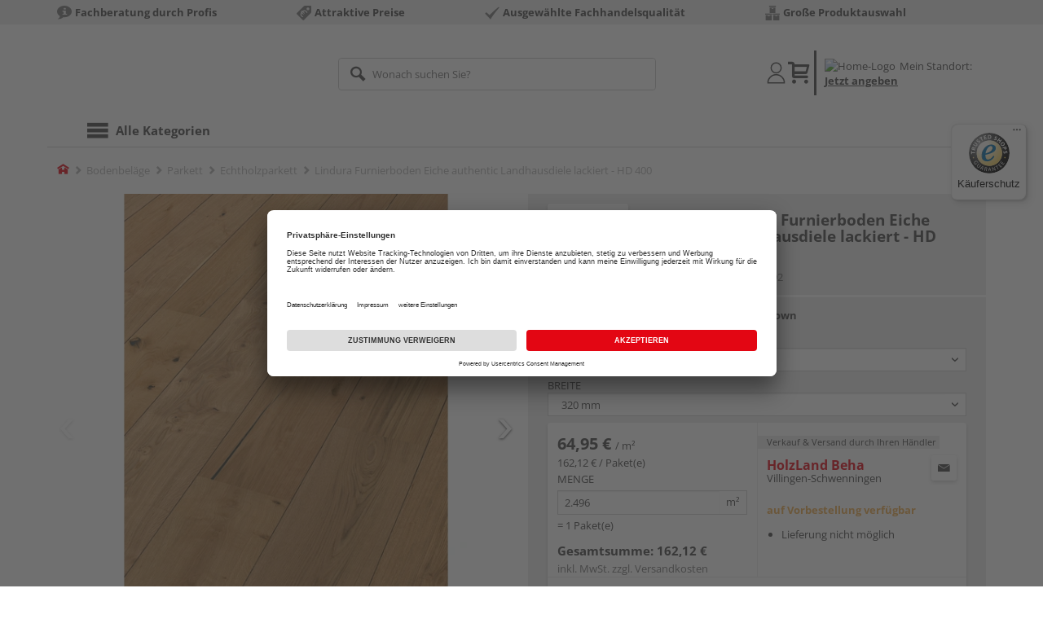

--- FILE ---
content_type: text/html;charset=UTF-8
request_url: https://shop.holzland-beha.de/p/lindura-furnierboden-eiche-authentic-landhausdiele-lackiert-hd-400/HL2002228/?itemId=7002072392
body_size: 26526
content:
<!doctype html>
<html lang="de"
      class=""
       prefix="og: http://ogp.me/ns#">
<head>
  <script type="application/javascript">
  function hexToHSL(H) {
    // Convert hex to RGB first
    let r = 0, g = 0, b = 0;
    if (H.length === 4) {
      r = "0x" + H[1] + H[1];
      g = "0x" + H[2] + H[2];
      b = "0x" + H[3] + H[3];
    } else if (H.length === 7) {
      r = "0x" + H[1] + H[2];
      g = "0x" + H[3] + H[4];
      b = "0x" + H[5] + H[6];
    }
    // Then to HSL
    r /= 255;
    g /= 255;
    b /= 255;
    let cmin = Math.min(r, g, b),
        cmax = Math.max(r, g, b),
        delta = cmax - cmin,
        h = 0,
        s = 0,
        l = 0;

    if (delta === 0)
      h = 0;
    else if (cmax === r)
      h = ((g - b) / delta) % 6;
    else if (cmax === g)
      h = (b - r) / delta + 2;
    else
      h = (r - g) / delta + 4;

    h = Math.round(h * 60);

    if (h < 0)
      h += 360;

    l = (cmax + cmin) / 2;
    s = delta === 0 ? 0 : delta / (1 - Math.abs(2 * l - 1));
    s = +(s * 100).toFixed(1);
    l = +(l * 100).toFixed(1);

    return {
      h,
      s,
      l
    }
  }

  
  window.addEventListener('DOMContentLoaded', () => {
    document.querySelectorAll("[class*='merchant-secondary-color']").forEach(eleContainingSecondaryColor => {
      eleContainingSecondaryColor.classList.remove(
          "merchant-secondary-color",
          "merchant-secondary-color__background-color",
          "merchant-secondary-color__btn",
          "merchant-secondary-color__request-btn",
          "merchant-secondary-color__color",
          "merchant-secondary-color__border",
          "merchant-secondary-color__box-shadow",
          "merchant-secondary-color__header"
      );
    });
  });
  
  localStorage.setItem("merchantPrimaryColor", '');
  localStorage.setItem("merchantSecondaryColor", '');
</script><meta http-equiv="Content-type" content="text/html; charset=utf-8">
<meta name="viewport" content="width=device-width, initial-scale=1.0, maximum-scale=1.0, minimum-scale=1.0, user-scalable=0"/>
<meta name="theme-color" content="#fcfcfc">

<meta http-equiv="X-UA-Compatible" content="IE=edge,chrome=1">
<meta http-equiv="cleartype" content="on">
<meta name="csrf" content="9644b86e-e859-4cd6-829e-0eedb99643a8">
<meta name="csrf-header" content="X-CSRF-TOKEN">
<meta name="format-detection" content="telephone=no">
<meta name="description" content="Jetzt Lindura Furnierboden Eiche authentic Landhausdiele lackiert - HD 400 260 x 32 cm, 11 mm stark, gebürstet, Fold-Down kaufen und liefern lassen oder beim Händler abholen: große Auswahl, Top-Beratung, schnelle Lieferung.">
  <meta name="keywords" content="">
  <meta name="robots" content="nofollow, noindex">
  <link href="https://www.holzland.de/p/lindura-furnierboden-eiche-authentic-landhausdiele-lackiert-hd-400/HL2002228/" rel="canonical">
<meta property="og:title" content="Lindura Furnierboden Eiche authentic Landhausdiele lackiert - HD 400"/>
  <meta property="og:image" content="https://media.holzland.de/prd_product/image/70380_8915_HD400_ultramattlackiert_Perspektive.jpg"/>
    <meta property="og:image" content="https://media.holzland.de/prd_product/image/70380_8915_HD400_ultramattlackiert_Ambiente_01.jpg"/>
    <meta property="og:image" content="https://media.holzland.de/prd_product/image/70380_8915_HD400_ultramattlackiert_Ambiente_02.jpg"/>
    <meta property="og:image" content="https://media.holzland.de/prd_product/image/70380_8915_HD400_ultramattlackiert_Detail_01.jpg"/>
    <meta property="og:image" content="https://media.holzland.de/prd_product/image/70380_8915_HD400_ultramattlackiert_Detail_03.jpg"/>
    <meta property="og:image" content="https://media.holzland.de/prd_product/image/70380_8915_HD400_ultramattlackiert_Makro_01.jpg"/>
    <meta property="og:image" content="https://media.holzland.de/prd_product/image/70380_Produktaufbau_Lindura_HD400.jpg"/>
    <meta property="og:description" content="Jetzt Lindura Furnierboden Eiche authentic Landhausdiele lackiert - HD 400 260 x 32 cm, 11 mm stark, gebürstet, Fold-Down kaufen und liefern lassen oder beim Händler abholen: große Auswahl, Top-Beratung, schnelle Lieferung."/>
  <meta property="og:url" content="https://shop.holzland-beha.de/p/lindura-furnierboden-eiche-authentic-landhausdiele-lackiert-hd-400/HL2002228/?itemId=7002072392"/>
  <meta property="og:type" content="website"/>
<meta name="externalId" content="10147"/>

<title>Lindura Furnierboden Eiche authentic Landhausdiele lackiert - HD 400 260 x 32 cm, 11 mm stark, gebürstet, Fold-Down von MEISTER online kaufen | HolzLand</title>
  <link rel="preconnect" href="/7a83fe52410783aead5e28ee714f3575ff008ae9/assets/base/css/styles.css">
<link rel="preload" as="style" href="/7a83fe52410783aead5e28ee714f3575ff008ae9/assets/base/css/styles.css" type="text/css">
<link rel="stylesheet" href="/7a83fe52410783aead5e28ee714f3575ff008ae9/assets/base/css/styles.css" type="text/css">

<link rel="preconnect" href="/7a83fe52410783aead5e28ee714f3575ff008ae9/assets/base/css/vue-styles/vue-styles.css">
<link rel="preload" as="style" href="/7a83fe52410783aead5e28ee714f3575ff008ae9/assets/base/css/vue-styles/vue-styles.css" type="text/css">
<link rel="stylesheet" href="/7a83fe52410783aead5e28ee714f3575ff008ae9/assets/base/css/vue-styles/vue-styles.css" type="text/css">

<!-- <link rel="preconnect" href="/7a83fe52410783aead5e28ee714f3575ff008ae9/assets/base/css/vue-styles/vue-styles2.css">
<link rel="preload" as="style" href="/7a83fe52410783aead5e28ee714f3575ff008ae9/assets/base/css/vue-styles/vue-styles2.css" type="text/css">
<link rel="stylesheet" href="/7a83fe52410783aead5e28ee714f3575ff008ae9/assets/base/css/vue-styles/vue-styles2.css" type="text/css"> -->

<link rel="preconnect" href="/7a83fe52410783aead5e28ee714f3575ff008ae9/assets/base/fonts/novosales_iconsweb.woff">
<link rel="preload" as="font" href="/7a83fe52410783aead5e28ee714f3575ff008ae9/assets/base/fonts/novosales_iconsweb.woff" type="font/woff">
<!-- fallback. Merchant- nor Group-Favicon found or existing. Use Default-Favicon instead -->
        <link rel="shortcut icon" type="image/x-icon" href="/7a83fe52410783aead5e28ee714f3575ff008ae9/assets/base/images/favicon.ico?v=2">
        <link rel="icon" type="image/x-icon" href="/7a83fe52410783aead5e28ee714f3575ff008ae9/assets/base/images/favicon.ico?v=2">
      <!-- Get local Google-Fonts -->
<link rel='preload' href='/7a83fe52410783aead5e28ee714f3575ff008ae9/assets/base/fonts/google-fonts.css' as='style' type='text/css'>
<link rel='stylesheet' href='/7a83fe52410783aead5e28ee714f3575ff008ae9/assets/base/fonts/google-fonts.css' type='text/css'>

<link rel="preconnect" href="/7a83fe52410783aead5e28ee714f3575ff008ae9/assets/base/css/flatpickr.min.css" crossorigin>
<link rel="preload" as="style" href="/7a83fe52410783aead5e28ee714f3575ff008ae9/assets/base/css/flatpickr.min.css" type="text/css" crossorigin>
<link rel="stylesheet" href="/7a83fe52410783aead5e28ee714f3575ff008ae9/assets/base/css/flatpickr.min.css" type="text/css" crossorigin>
<script type="text/javascript">
    window.iShop = {
        config: {
            baseUrl: "https://shop.holzland-beha.de",
        }
    };
    sessionStorage.setItem('merchantUrlPrefix', '/');
</script>

<script>
    document.documentElement.className += ' js';

    if (typeof InstallTrigger !== 'undefined') {
        document.documentElement.className += ' firefox';
    }
</script>

<!--[if lte IE 10]>
<script type="text/javascript">
document.location.href = "/browser-error/";
</script>
<![endif]-->

<script type="text/javascript" charset="utf-8">
    _ishopevents_url = "/ishop-api/events/";
    _ishopevents = [];

    function teaser_click(link, event) {
        _ishopevents.push(event);
        return true;
    }

</script>

<script src="https://www.google.com/recaptcha/enterprise.js" async defer></script>

<script defer src="https://c.searchhub.io/FmTqU3TDV"></script>


<script>
      dataLayer = [];
      
      dataLayer.push({'haendlerId': '10147'});
      
      dataLayer.push({'haendlerName': 'Beha Holz- und Bauelemente GmbH & Co. KG'});
      
      dataLayer.push({'pageType': 'Artikeldetailseite'});
      
      dataLayer.push({'productCategory': 'Echtholzparkett'});
      
      dataLayer.push({'shopCountry': 'de'});
      dataLayer.push({'shopType': 'B2C-Händlershop'});
      
      dataLayer.push({'productId': 'HL2002228'});
      
      dataLayer.push({'productName': 'Lindura-Holzboden HD 400 2600x320x11mm 8915 Eiche authentic gebürstet ultramattlackiert'});
      
      dataLayer.push({'itemId': '7002072392'});
      
      dataLayer.push({'availability': 'Lieferung in ca.  10-24 Werktagen (Mo.-Fr.)'});
      
      dataLayer.push({
        'ecommerce': {
          'detail': {
            'products': [{
              'name': 'Lindura Furnierboden Eiche authentic Landhausdiele lackiert - HD 400 260 x 32 cm, 11 mm stark, gebürstet, Fold-Down',
              'id': '7002072392',
              'price': '162.12',
              'brand': 'MEISTER',
              'category': 'Echtholzparkett'
            }]
          }
        }
      });
      </script>
  <!-- Google Tag Manager -->
  <script>(function (w, d, s, l, i) {
      w[l] = w[l] || [];
      w[l].push({
          'gtm.start':
              new Date().getTime(), event: 'gtm.js'
      });
      var f = d.getElementsByTagName(s)[0],
          j = d.createElement(s), dl = l != 'dataLayer' ? '&l=' + l : '';
      j.async = true;
      j.src =
          'https://www.googletagmanager.com/gtm.js?id=' + i + dl;
      f.parentNode.insertBefore(j, f);
  })(window, document, 'script', 'dataLayer', 'GTM-T5VLBQZ');</script>
  <!-- End Google Tag Manager -->
<link rel="preload" href="https://media.holzland.de/brand_image/master/Logos_meister_HLZ-Onlineshop_200_52px.jpg" as="image"/>
<link rel="preload" href="https://media.holzland.de/prd_product/image/70380_8915_HD400_ultramattlackiert_Perspektive.jpg" as="image"/>
  </head>
<body class="default-layout page-detail-view">
<!-- Google Tag Manager (noscript) -->
  <noscript>
    <iframe src="https://www.googletagmanager.com/ns.html?id=GTM-T5VLBQZ"
            height="0" width="0" style="display:none;visibility:hidden"></iframe>
  </noscript>
  <!-- End Google Tag Manager (noscript) -->
<div class="modal fade" id="the-modal"></div>
<div id="page">
  <div class="sticky" id="page-sticky">
    <div class="usp hidden-xs hidden-sm">
    <div class="container">
      <ul>
        <li>
  <span class="nm-icon nm-icon-setup-consulting"></span>
  <strong>Fachberatung durch Profis</strong>
  </li>

<li>
  <span class="nm-icon nm-icon-attraktive-preise"></span>
  <strong>Attraktive Preise</strong>
  </li>

<li>
  <span class="nm-icon nm-icon-checkmark_02"></span>
  <strong>Ausgewählte Fachhandelsqualität</strong>
  </li>

<li>
  <span class="nm-icon nm-icon-grosse-produktauswahl"></span>
  <strong>Große Produktauswahl</strong>
  </li>

</ul>
    </div>
  </div>
<div class="container header__wrapper">
    <header-hlz base-url="https://shop.holzland-beha.de/"/>
</div>

<div class="nav-main-wrapper">
  <div class="container">
    <nav class="row">
      <div class="navigation-vue-wrapper">
        <navigation
                navigation-url="/navigation-main/"
                icon-title="Alle Kategorien"
                to-overview-prefix="Zur Übersicht "
                in-merchant-shop="true"
        ></navigation>
        <div class="navigation hidden">
          <ul>
  </ul></div>
      </div>
    </nav>
  </div>
</div>
<div class="hidden-md hidden-lg mobile-search">
  <div class="collapse collapse-wrapper"></div>
</div>

</div>
  <div class="breadcrumb-wrapper breadcrumb-container--sticky">
    <div class="container breadcrumb-container">
      <ol aria-label="Breadcrumb" class="breadcrumb" xmlns:v="http://rdf.data-vocabulary.org/#">
        <li class="home">
                <a
                        href="/"
                        class="eClick hidden-xs"
                        data-value="Breadcrumb"
                        data-action="Breadcrumb_klick"
                        rel="v:url"
                        property="v:title"
                ><span class="nm-icon nm-icon-home color-brand"></span><span class="sr-only">Home</span></a>
                <a
                        href="/echtholzparkett/"
                        class="eClick visible-xs-block"
                        data-value="Breadcrumb"
                        data-action="Breadcrumb_klick"
                        rel="v:url"
                        property="v:title"
                ><span class="nm-icon nm-icon-arrow-left visible-xs-block"></span></a>
              </li>
            <li>
                <a
                        href="/bodenbelaege/"
                        class="eClick"
                        data-value="Breadcrumb"
                        data-action="Breadcrumb_klick"
                        rel="v:url"
                        property="v:title"
                >Bodenbeläge</a>
              </li>
            <li>
                <a
                        href="/parkett/"
                        class="eClick"
                        data-value="Breadcrumb"
                        data-action="Breadcrumb_klick"
                        rel="v:url"
                        property="v:title"
                >Parkett</a>
              </li>
            <li>
                <a
                        href="/echtholzparkett/"
                        class="eClick"
                        data-value="Breadcrumb"
                        data-action="Breadcrumb_klick"
                        rel="v:url"
                        property="v:title"
                >Echtholzparkett</a>
              </li>
            <li class="active categoryPage">
                <span property="v:title">Lindura Furnierboden Eiche authentic Landhausdiele lackiert - HD 400</span>
                  </li>
            </ol>
      <div class="visible-xs visible-sm breadcrumb__filter" id="filter-list-btn-container">
        <button type="button" class="btn filter-btn breadcrumb--filter-list-btn" data-toggle="offcanvas" id="filter-list-btn">
          <i class="nm-icon nm-icon-sliders breadcrumb__icon"></i>
          <span id="active-filters-counter"></span>
        </button>
      </div>
    </div>
  </div>
<div class="js_main-content-wrapper distance-content">
    <div class="container">
      <div class="detail-view">
  <article class="prd-overview">
    <div class="prd-overview__panel prd-overview__header">
  <div class="prd-head">
    <a
                  href="https://shop.holzland-beha.de/search/?q=MEISTER&qc=&ms=true"
                  title="alle MEISTER-Produkte"
                  class="prd-head__logo"
          >
            <img
                    src="https://media.holzland.de/brand_image/master/Logos_meister_HLZ-Onlineshop_200_52px.jpg"
                    width="75"
                    height="75"
                    alt="MEISTER"
                    class="prd-head__image"
            /></a>
        <div class="prd-head__content">
      <h1 class="h3 headline" itemprop="name">
        MEISTER Lindura Furnierboden Eiche authentic Landhausdiele lackiert - HD 400</h1>
      <p class="article-number text--small color-gray-light">
        Artikelnummer:&nbsp;<span>7002072392</span>
      </p>
    </div>
  </div>
</div><div class="prd-overview__panel prd-viewer prd-overview__gallery">
  <div class="js_gallery-overlay-wrapper">
    <div class="image-viewer-wrapper">
      <div class="image-viewer swiper-container">
        <div class="swiper-wrapper">
          <div class="swiper-slide">
              <div class="img-wrapper">
                  <picture>
                  <source srcset="https://media.holzland.de/prd_product/image/70380_8915_HD400_ultramattlackiert_Perspektive.webp" type="image/webp"/><img
                          onerror="this.onerror=null;this.src='/7a83fe52410783aead5e28ee714f3575ff008ae9/assets/base/../novosales/images/fallback/prd_product/fallback_image.png';"
                          data-zoom-image="https://media.holzland.de/zoom/image/70380_8915_HD400_ultramattlackiert_Perspektive.jpg"
                    
                          src="https://media.holzland.de/prd_product/image/70380_8915_HD400_ultramattlackiert_Perspektive.jpg"
                          data-origin-src="https://media.holzland.de/prd_product/image/70380_8915_HD400_ultramattlackiert_Perspektive.jpg"
                          alt="Lindura Furnierboden Eiche authentic Landhausdiele lackiert - HD 400"
                          class="swiper-lazy"
                          
                          width="296"
                          height="296"
                  />
                </picture>
              </div>
                <div class="swiper-lazy-preloader"></div>
              <img
                      class="ratio"
                      src="/7a83fe52410783aead5e28ee714f3575ff008ae9/assets/base/images/transparent.gif"
                      alt=""
              />
              <div class="image-viewer__actions">
                <button class="btn btn-primary btn-zoom js_btn-zoom"
                        tabindex="-1">
                  <span class="zoom-in">
                    <span class="glyphicon glyphicon-zoom-in"></span>
                      vergrößern
                  </span>
                  <span class="zoom-out">
                    <span class="glyphicon glyphicon-zoom-out"></span>
                      verkleinern
                  </span>
                </button>
                </div>
            </div>
          <div class="swiper-slide">
              <div class="img-wrapper">
                  <picture>
                  <source srcset="https://media.holzland.de/prd_product/image/70380_8915_HD400_ultramattlackiert_Ambiente_01.webp" type="image/webp"/><img
                          onerror="this.onerror=null;this.src='/7a83fe52410783aead5e28ee714f3575ff008ae9/assets/base/../novosales/images/fallback/prd_product/fallback_image.png';"
                          data-zoom-image="https://media.holzland.de/zoom/image/70380_8915_HD400_ultramattlackiert_Ambiente_01.jpg"
                    
                          src="https://media.holzland.de/prd_product/image/70380_8915_HD400_ultramattlackiert_Ambiente_01.jpg"
                          data-origin-src="https://media.holzland.de/prd_product/image/70380_8915_HD400_ultramattlackiert_Ambiente_01.jpg"
                          alt="Lindura Furnierboden Eiche authentic Landhausdiele lackiert - HD 400"
                          class="swiper-lazy"
                          
                            loading="lazy"
                          
                          width="296"
                          height="296"
                  />
                </picture>
              </div>
                <div class="swiper-lazy-preloader"></div>
              <img
                      class="ratio"
                      src="/7a83fe52410783aead5e28ee714f3575ff008ae9/assets/base/images/transparent.gif"
                      alt=""
              />
              <div class="image-viewer__actions">
                <button class="btn btn-primary btn-zoom js_btn-zoom"
                        tabindex="-1">
                  <span class="zoom-in">
                    <span class="glyphicon glyphicon-zoom-in"></span>
                      vergrößern
                  </span>
                  <span class="zoom-out">
                    <span class="glyphicon glyphicon-zoom-out"></span>
                      verkleinern
                  </span>
                </button>
                </div>
            </div>
          <div class="swiper-slide">
              <div class="img-wrapper">
                  <picture>
                  <source srcset="https://media.holzland.de/prd_product/image/70380_8915_HD400_ultramattlackiert_Ambiente_02.webp" type="image/webp"/><img
                          onerror="this.onerror=null;this.src='/7a83fe52410783aead5e28ee714f3575ff008ae9/assets/base/../novosales/images/fallback/prd_product/fallback_image.png';"
                          data-zoom-image="https://media.holzland.de/zoom/image/70380_8915_HD400_ultramattlackiert_Ambiente_02.jpg"
                    
                          src="https://media.holzland.de/prd_product/image/70380_8915_HD400_ultramattlackiert_Ambiente_02.jpg"
                          data-origin-src="https://media.holzland.de/prd_product/image/70380_8915_HD400_ultramattlackiert_Ambiente_02.jpg"
                          alt="Lindura Furnierboden Eiche authentic Landhausdiele lackiert - HD 400"
                          class="swiper-lazy"
                          
                            loading="lazy"
                          
                          width="296"
                          height="296"
                  />
                </picture>
              </div>
                <div class="swiper-lazy-preloader"></div>
              <img
                      class="ratio"
                      src="/7a83fe52410783aead5e28ee714f3575ff008ae9/assets/base/images/transparent.gif"
                      alt=""
              />
              <div class="image-viewer__actions">
                <button class="btn btn-primary btn-zoom js_btn-zoom"
                        tabindex="-1">
                  <span class="zoom-in">
                    <span class="glyphicon glyphicon-zoom-in"></span>
                      vergrößern
                  </span>
                  <span class="zoom-out">
                    <span class="glyphicon glyphicon-zoom-out"></span>
                      verkleinern
                  </span>
                </button>
                </div>
            </div>
          <div class="swiper-slide">
              <div class="img-wrapper">
                  <picture>
                  <source srcset="https://media.holzland.de/prd_product/image/70380_8915_HD400_ultramattlackiert_Detail_01.webp" type="image/webp"/><img
                          onerror="this.onerror=null;this.src='/7a83fe52410783aead5e28ee714f3575ff008ae9/assets/base/../novosales/images/fallback/prd_product/fallback_image.png';"
                          data-zoom-image="https://media.holzland.de/zoom/image/70380_8915_HD400_ultramattlackiert_Detail_01.jpg"
                    
                          src="https://media.holzland.de/prd_product/image/70380_8915_HD400_ultramattlackiert_Detail_01.jpg"
                          data-origin-src="https://media.holzland.de/prd_product/image/70380_8915_HD400_ultramattlackiert_Detail_01.jpg"
                          alt="Lindura Furnierboden Eiche authentic Landhausdiele lackiert - HD 400"
                          class="swiper-lazy"
                          
                            loading="lazy"
                          
                          width="296"
                          height="296"
                  />
                </picture>
              </div>
                <div class="swiper-lazy-preloader"></div>
              <img
                      class="ratio"
                      src="/7a83fe52410783aead5e28ee714f3575ff008ae9/assets/base/images/transparent.gif"
                      alt=""
              />
              <div class="image-viewer__actions">
                <button class="btn btn-primary btn-zoom js_btn-zoom"
                        tabindex="-1">
                  <span class="zoom-in">
                    <span class="glyphicon glyphicon-zoom-in"></span>
                      vergrößern
                  </span>
                  <span class="zoom-out">
                    <span class="glyphicon glyphicon-zoom-out"></span>
                      verkleinern
                  </span>
                </button>
                </div>
            </div>
          <div class="swiper-slide">
              <div class="img-wrapper">
                  <picture>
                  <source srcset="https://media.holzland.de/prd_product/image/70380_8915_HD400_ultramattlackiert_Detail_03.webp" type="image/webp"/><img
                          onerror="this.onerror=null;this.src='/7a83fe52410783aead5e28ee714f3575ff008ae9/assets/base/../novosales/images/fallback/prd_product/fallback_image.png';"
                          data-zoom-image="https://media.holzland.de/zoom/image/70380_8915_HD400_ultramattlackiert_Detail_03.jpg"
                    
                          src="https://media.holzland.de/prd_product/image/70380_8915_HD400_ultramattlackiert_Detail_03.jpg"
                          data-origin-src="https://media.holzland.de/prd_product/image/70380_8915_HD400_ultramattlackiert_Detail_03.jpg"
                          alt="Lindura Furnierboden Eiche authentic Landhausdiele lackiert - HD 400"
                          class="swiper-lazy"
                          
                            loading="lazy"
                          
                          width="296"
                          height="296"
                  />
                </picture>
              </div>
                <div class="swiper-lazy-preloader"></div>
              <img
                      class="ratio"
                      src="/7a83fe52410783aead5e28ee714f3575ff008ae9/assets/base/images/transparent.gif"
                      alt=""
              />
              <div class="image-viewer__actions">
                <button class="btn btn-primary btn-zoom js_btn-zoom"
                        tabindex="-1">
                  <span class="zoom-in">
                    <span class="glyphicon glyphicon-zoom-in"></span>
                      vergrößern
                  </span>
                  <span class="zoom-out">
                    <span class="glyphicon glyphicon-zoom-out"></span>
                      verkleinern
                  </span>
                </button>
                </div>
            </div>
          <div class="swiper-slide">
              <div class="img-wrapper">
                  <picture>
                  <source srcset="https://media.holzland.de/prd_product/image/70380_8915_HD400_ultramattlackiert_Makro_01.webp" type="image/webp"/><img
                          onerror="this.onerror=null;this.src='/7a83fe52410783aead5e28ee714f3575ff008ae9/assets/base/../novosales/images/fallback/prd_product/fallback_image.png';"
                          data-zoom-image="https://media.holzland.de/zoom/image/70380_8915_HD400_ultramattlackiert_Makro_01.jpg"
                    
                          src="https://media.holzland.de/prd_product/image/70380_8915_HD400_ultramattlackiert_Makro_01.jpg"
                          data-origin-src="https://media.holzland.de/prd_product/image/70380_8915_HD400_ultramattlackiert_Makro_01.jpg"
                          alt="Lindura Furnierboden Eiche authentic Landhausdiele lackiert - HD 400"
                          class="swiper-lazy"
                          
                            loading="lazy"
                          
                          width="296"
                          height="296"
                  />
                </picture>
              </div>
                <div class="swiper-lazy-preloader"></div>
              <img
                      class="ratio"
                      src="/7a83fe52410783aead5e28ee714f3575ff008ae9/assets/base/images/transparent.gif"
                      alt=""
              />
              <div class="image-viewer__actions">
                <button class="btn btn-primary btn-zoom js_btn-zoom"
                        tabindex="-1">
                  <span class="zoom-in">
                    <span class="glyphicon glyphicon-zoom-in"></span>
                      vergrößern
                  </span>
                  <span class="zoom-out">
                    <span class="glyphicon glyphicon-zoom-out"></span>
                      verkleinern
                  </span>
                </button>
                </div>
            </div>
          <div class="swiper-slide">
              <div class="img-wrapper">
                  <picture>
                  <source srcset="https://media.holzland.de/prd_product/image/70380_Produktaufbau_Lindura_HD400.webp" type="image/webp"/><img
                          onerror="this.onerror=null;this.src='/7a83fe52410783aead5e28ee714f3575ff008ae9/assets/base/../novosales/images/fallback/prd_product/fallback_image.png';"
                          data-zoom-image="https://media.holzland.de/zoom/image/70380_Produktaufbau_Lindura_HD400.jpg"
                    
                          src="https://media.holzland.de/prd_product/image/70380_Produktaufbau_Lindura_HD400.jpg"
                          data-origin-src="https://media.holzland.de/prd_product/image/70380_Produktaufbau_Lindura_HD400.jpg"
                          alt="Lindura Furnierboden Eiche authentic Landhausdiele lackiert - HD 400"
                          class="swiper-lazy"
                          
                            loading="lazy"
                          
                          width="296"
                          height="296"
                  />
                </picture>
              </div>
                <div class="swiper-lazy-preloader"></div>
              <img
                      class="ratio"
                      src="/7a83fe52410783aead5e28ee714f3575ff008ae9/assets/base/images/transparent.gif"
                      alt=""
              />
              <div class="image-viewer__actions">
                <button class="btn btn-primary btn-zoom js_btn-zoom"
                        tabindex="-1">
                  <span class="zoom-in">
                    <span class="glyphicon glyphicon-zoom-in"></span>
                      vergrößern
                  </span>
                  <span class="zoom-out">
                    <span class="glyphicon glyphicon-zoom-out"></span>
                      verkleinern
                  </span>
                </button>
                </div>
            </div>
          </div>
        <div id="adsPrimarySwiperControlLeft"
             class="left carousel-control">
          <span class="nm-icon nm-icon-arrow-left"></span>
        </div>
        <div id="adsPrimarySwiperControlRight"
             class="right carousel-control">
          <span class="nm-icon nm-icon-arrow-right"></span>
        </div>
      </div>
      <div id="adsSecondarySwiperWrapper"
           class="image-viewer-thumbs swiper-container"
           tabindex="0">
          <div class="swiper-wrapper">
          <div class="swiper-slide swiper-slide-secondary active">
              <img
                      onerror="this.onerror=null;this.src='/7a83fe52410783aead5e28ee714f3575ff008ae9/assets/base/../novosales/images/fallback/prd_product/fallback_image.png';"
                      data-src="https://media.holzland.de/prd_thumb/image/70380_8915_HD400_ultramattlackiert_Perspektive.jpg"
                      alt=""
                      class="swiper-lazy"
                      
                      width="94"
                      height="94"
              />
              <div class="swiper-lazy-preloader"></div>
            </div>
          <div class="swiper-slide swiper-slide-secondary ">
              <img
                      onerror="this.onerror=null;this.src='/7a83fe52410783aead5e28ee714f3575ff008ae9/assets/base/../novosales/images/fallback/prd_product/fallback_image.png';"
                      data-src="https://media.holzland.de/prd_thumb/image/70380_8915_HD400_ultramattlackiert_Ambiente_01.jpg"
                      alt=""
                      class="swiper-lazy"
                      
                        loading="lazy"
                      
                      width="94"
                      height="94"
              />
              <div class="swiper-lazy-preloader"></div>
            </div>
          <div class="swiper-slide swiper-slide-secondary ">
              <img
                      onerror="this.onerror=null;this.src='/7a83fe52410783aead5e28ee714f3575ff008ae9/assets/base/../novosales/images/fallback/prd_product/fallback_image.png';"
                      data-src="https://media.holzland.de/prd_thumb/image/70380_8915_HD400_ultramattlackiert_Ambiente_02.jpg"
                      alt=""
                      class="swiper-lazy"
                      
                        loading="lazy"
                      
                      width="94"
                      height="94"
              />
              <div class="swiper-lazy-preloader"></div>
            </div>
          <div class="swiper-slide swiper-slide-secondary ">
              <img
                      onerror="this.onerror=null;this.src='/7a83fe52410783aead5e28ee714f3575ff008ae9/assets/base/../novosales/images/fallback/prd_product/fallback_image.png';"
                      data-src="https://media.holzland.de/prd_thumb/image/70380_8915_HD400_ultramattlackiert_Detail_01.jpg"
                      alt=""
                      class="swiper-lazy"
                      
                        loading="lazy"
                      
                      width="94"
                      height="94"
              />
              <div class="swiper-lazy-preloader"></div>
            </div>
          <div class="swiper-slide swiper-slide-secondary ">
              <img
                      onerror="this.onerror=null;this.src='/7a83fe52410783aead5e28ee714f3575ff008ae9/assets/base/../novosales/images/fallback/prd_product/fallback_image.png';"
                      data-src="https://media.holzland.de/prd_thumb/image/70380_8915_HD400_ultramattlackiert_Detail_03.jpg"
                      alt=""
                      class="swiper-lazy"
                      
                        loading="lazy"
                      
                      width="94"
                      height="94"
              />
              <div class="swiper-lazy-preloader"></div>
            </div>
          <div class="swiper-slide swiper-slide-secondary ">
              <img
                      onerror="this.onerror=null;this.src='/7a83fe52410783aead5e28ee714f3575ff008ae9/assets/base/../novosales/images/fallback/prd_product/fallback_image.png';"
                      data-src="https://media.holzland.de/prd_thumb/image/70380_8915_HD400_ultramattlackiert_Makro_01.jpg"
                      alt=""
                      class="swiper-lazy"
                      
                        loading="lazy"
                      
                      width="94"
                      height="94"
              />
              <div class="swiper-lazy-preloader"></div>
            </div>
          <div class="swiper-slide swiper-slide-secondary ">
              <img
                      onerror="this.onerror=null;this.src='/7a83fe52410783aead5e28ee714f3575ff008ae9/assets/base/../novosales/images/fallback/prd_product/fallback_image.png';"
                      data-src="https://media.holzland.de/prd_thumb/image/70380_Produktaufbau_Lindura_HD400.jpg"
                      alt=""
                      class="swiper-lazy"
                      
                        loading="lazy"
                      
                      width="94"
                      height="94"
              />
              <div class="swiper-lazy-preloader"></div>
            </div>
          </div>
        <div class="left carousel-control">
          <span class="nm-icon nm-icon-arrow-left"></span>
        </div>
        <div class="right carousel-control">
          <span class="nm-icon nm-icon-arrow-right"></span>
        </div>
      </div>
      </div>
  </div>
</div><section id="gallery-overlay" class="modal" tabindex="-1" role="presentation">
  <div class="modal-dialog container">
    <div class="modal-content">
      <div class="modal-header">
        <button type="button" class="close" data-dismiss="modal" aria-label="Close" tabindex="0">
          <span aria-hidden="true" class="nm-icon nm-icon-cross"></span>
        </button>
        <h4 class="modal-title">
          <span>MEISTER</span>
          Lindura Furnierboden Eiche authentic Landhausdiele lackiert - HD 400</h4>
      </div>
      <div class="modal-body"></div>
    </div>
  </div>
</section><div class="prd-overview__panel prd-overview__pricing">
  <div class="prd-content">
  <div id="defaultDimensions">
  <div class="prd-content__details">
  <p class="prd-details text--small">260 x 32 cm, 11 mm stark, gebürstet, Fold-Down</p>
  </div><div class="prd-variants">
    <div>
        <form id="command" name="filter-form" class="nm-form no-marge" action="/p/variation-change/7002072392/" method="post"><input type="hidden" name="merchant" value="10147">
        <div class="form-group">
          <label class="control-label text--small" for="var[import:Laenge_Artikel]">
              Länge</label>
            <div class="default-select-wrapper block select-sm">
            <select class="form-control js_submit-select-onchange"
                    name="var[import:Laenge_Artikel]"
                    aria-label="Länge">
              <option
                        
                        value="2200 mm"
                >
                  2200 mm&nbsp;(Ihre Konfiguration ändert sich)</option>
              <option
                        selected="selected"
                        value="2600 mm"
                >
                  2600 mm</option>
              </select>
          </div>
          <div>
<input type="hidden" name="_csrf" value="9644b86e-e859-4cd6-829e-0eedb99643a8" />
</div></form></div>
      </div>
    <div>
        <form id="command" name="filter-form" class="nm-form no-marge" action="/p/variation-change/7002072392/" method="post"><input type="hidden" name="merchant" value="10147">
        <div class="form-group">
          <label class="control-label text--small" for="var[import:Breite_Artikel]">
              Breite</label>
            <div class="default-select-wrapper block select-sm">
            <select class="form-control js_submit-select-onchange"
                    name="var[import:Breite_Artikel]"
                    aria-label="Breite">
              <option
                        
                        value="270 mm"
                >
                  270 mm&nbsp;(Ihre Konfiguration ändert sich)</option>
              <option
                        selected="selected"
                        value="320 mm"
                >
                  320 mm</option>
              </select>
          </div>
          <div>
<input type="hidden" name="_csrf" value="9644b86e-e859-4cd6-829e-0eedb99643a8" />
</div></form></div>
      </div>
    </div>
</div><div class="prd-add-panel">
  <div class="prd-add-panel__content">
    <div class="prd-costs">
  <form
          id="item-price-form"
          method="post"
          novalidate
          data-item-id="7002072392"
          data-product-id="HL2002228"
          data-category-id="488174995"
          data-zr="10147"
          data-packaging-unit="false"
          data-price-unit="true"
  >
    <div class="price-info">
      <div class="price-old">
      </div>

      <div class="price">
      <strong>64,95 €</strong>
          <span>&nbsp;</span>
          <span class="unit">/&nbsp;m²</span>
        </div>
      <div class="delivery-price-with-unit">
          162,12 €
          / Paket(e)</div>
      <div class="form-group">
        <label>Menge</label>
        <div class="input-group input-group-sm">
          <input
                  name="amount"
                  value="2.496"
                  class="form-control amount"
                  autocomplete="off"
                  type="number"
                  min="2.496"
                  step="2.496"
                  role="textbox"
                  aria-label="Menge"
                  data-track-id="addToBasketQuantity"
          />
          <div class="amount-unit input-group-addon">m²</div>
          </div>
      </div>
      <div class="delivery-explanation">= 1 Paket(e)</div>
      <div class="sum-wrapper">
        <div class="sum-price-wrapper">
          <strong>Gesamtsumme: </strong>
          <div class="sum-price">
            <div class="sum-without-graduation sum-without-graduation__js sum-without-graduation__hidden">
              statt <s><span class="sum-without-graduation-value__js"></span></s>
            </div>
            <strong><span class="sum">
                    162,12 €</span></strong>
          </div>
        </div>
        <span class="sum-info">inkl. MwSt. zzgl. <a href="/haendler-info/?tab=versand#tabs">Versandkosten</a></span>
  </div>
    </div>
  </form>
</div><div class="prd-merchant">
  <div class="prd-badge">
  <h2 class="font-normal no-marge content">Verkauf &amp; Versand durch Ihren Händler</h2>
</div><div class="prd-pickup__merchant">
  <div class="contact-c">
      <a
              class="contact"
              data-toggle="modal"
              data-target="#contact-form-overlay"
              data-merchant="10147"
              tabindex="0"
              onkeydown="window.clickOnEnter()"
      ><span class="nm-icon nm-icon-envelope"></span></a>
    </div>
  <h3 class="address">
    <a class="merchant-info-link name" href="/haendler-info/" data-id="10147">
      HolzLand Beha</a>
    <span class="city">Villingen-Schwenningen</span></h3>
</div><div class="prd-delivery">
  <div class="status-availability on-order">auf Vorbestellung verfügbar</div>
    <ul>
    <li class="availability-text">
              <span class="availability-text-inner">Lieferung nicht möglich</span>
            </li>
          </ul>
</div></div></div>
  <div class="prd-add-panel__footer">
  <a
        class="prd-planning-request btn btn-secondary btn-lg merchant-secondary-color__request-btn ga__CTALink"
        data-toggle="modal"
        data-target="#contact-form-overlay"
        data-merchant="10147"
        data-name="HolzLand Beha"
        data-planning-request="true"
        data-assembly-request="true"
        tabindex="0"
        onkeydown="window.clickOnEnter()"
>
  <span class="nm-icon nm-icon-planning-service"></span>
  Komplettangebot anfragen</a><button
            class="btn-buy btn btn-primary btn-lg js_add-to-cart merchant-secondary-color__btn "
            type="button"
            data-cart="delivery"
            data-added-label="HINZUGEFÜGT"
            data-base-url="/"
            tabindex="0"
            data-tracking='{
                    "trackingData": [
                      {
                        "event": "addToCart",
                        "ecommerce": {
                          "currencyCode": "EUR",
                          "add": {
                            "products": [
                              {
                                "name": "Lindura Furnierboden Eiche authentic Landhausdiele lackiert - HD 400 260 x 32 cm, 11 mm stark, gebürstet, Fold-Down",
                                "id": "7002072392",
                                "price": "162.12",
                                "brand": "MEISTER",
                                "category": "Echtholzparkett",
                                "quantity": 1
                              }
                            ]
                          }
                        }
                      },
                      {
                        "event": "ecomHaendler",
                        "haendlerId": "10147",
                        "ecom": {
                          "ecommerce": {
                            "currencyCode": "EUR",
                            "add" : {
                              "products": [
                                {
                                  "name": "Lindura Furnierboden Eiche authentic Landhausdiele lackiert - HD 400 260 x 32 cm, 11 mm stark, gebürstet, Fold-Down",
                                  "id": "7002072392",
                                  "price": "162.12",
                                  "brand": "MEISTER",
                                  "category": "Echtholzparkett",
                                  "quantity": 1
                                }
                              ]
                            }
                          }
                        }
                      }
                    ]
                  }'
            data-track-id="addToCartPDP"
            data-product-id="HL2002228"
    >
      <span class="nm-icon nm-icon-shopping-cart"></span>
      Kaufen inkl. Lieferung</button>
  <button
              class="btn btn-default btn-lg btn-block js_add-to-cart"
              type="button"
              data-cart="pickup"
              data-added-label="HINZUGEFÜGT"
              data-base-url="/"
              tabindex="0"
              data-track-id="addToCartPDP"
              data-product-id="HL2002228"
      >
        <span class="nm-icon nm-icon-car"></span>
        Beim Händler abholen</button>
    <div class="prd-service-mobile">
    <div class="merchant-service"
       tabindex="0"
       data-toggle="tooltip"
       data-container="body"
       data-placement="auto"
       data-original-title="<ul>
              <li>Anhänger-Verleih</li>
              <li>Feuchtemessgerät</li>
              <li>Aufmaßservice</li>
              <li>Einlagerungsservice</li>
              <li>Planungsservice</li>
              <li>Maschinen-Verleih</li>
              <li>Handwerker-Vermittlung</li>
              </ul>
           ">
    <span class="nm-icon nm-icon-setup-service"></span>
    Service-Leistungen
    </div>
</div>
</div></div><div class="prd-overview__footer">
  <div class="merchant-service"
       tabindex="0"
       data-toggle="tooltip"
       data-container="body"
       data-placement="auto"
       data-original-title="<ul>
              <li>Anhänger-Verleih</li>
              <li>Feuchtemessgerät</li>
              <li>Aufmaßservice</li>
              <li>Einlagerungsservice</li>
              <li>Planungsservice</li>
              <li>Maschinen-Verleih</li>
              <li>Handwerker-Vermittlung</li>
              </ul>
           ">
    <span class="nm-icon nm-icon-setup-service"></span>
    Service-Leistungen
    </div>
</div></div>
</div></article>
<section
        class="modal fade cutting-service-info-modal"
        id="cutting-service-info-modal"
        tabindex="-1"
        role="dialog"
        aria-labelledby="cutting-service-info-modal-title"
>
  <div class="modal-dialog modal-lg" role="document">
    <div class="modal-content">
      <div class="modal-header merchant-secondary-color__color merchant-secondary-color__background-color">
        <button type="button" class="close" data-dismiss="modal" aria-label="Close" tabindex="0">
          <span aria-hidden="true" class="nm-icon nm-icon-cross merchant-secondary-color__color"></span>
        </button>
        <div id="cutting-service-info-modal-title" class="modal-title h1">
          Bestellen Sie Ihren Artikel direkt im Zuschnitt</div>
      </div>
      <div class="modal-body">
        </div>
    </div>
  </div>
</section><section class="ads-anchors | margin-top-32px">
  <div id="open-ads-features"
         class="ads-anchors__element"
         data-target="link-target-prd-features"
    >
      <a
              href="#link-target-prd-features"
              class="ads-anchors__text"
              onkeydown="window.clickOnEnter()"
              onclick="window.focusNextAfter('#link-target-prd-features')"
      >Merkmale</a><span class="ads-anchors__icon | icon nm-icon nm-icon-arrow-down"></span>
    </div>
  <div class="ads-anchors__element | js--smooth-anchor" data-target="ads-room-planning">
      <a
              href="#ads-room-planning"
              class="ads-anchors__text"
              onkeydown="window.clickOnEnter()"
              onclick="window.focusNextAfter('#ads-room-planning')"
      >Raumplaner</a><span class="ads-anchors__icon | icon nm-icon nm-icon-arrow-down"></span>
    </div>
  <div class="ads-anchors__element | js--smooth-anchor" data-target="accessories" id="open-ads-accessories">
      <a
              href="#accessories-mark"
              class="ads-anchors__text"
              onkeydown="window.clickOnEnter()"
              onclick="window.focusNextAfter('#accessories-mark')"
      >Zubehör</a><span class="ads-anchors__icon | icon nm-icon nm-icon-arrow-down"></span>
    </div>
  </section><section
          id="link-target-prd-features"
          class="marge-bottom prd-features"
          style=""
  >
    <div id="ads_feature_tag_id">
      <div class="subhead">Merkmale</div>
      <dl class="prd-features__feature-list js-prd-features__feature-list  js--expand-features">
        <div class="prd-features__feature">
            <dt class="prd-features__feature-text">Feuchtraumgeeignet</dt>
            <dd class="prd-features__feature-text">
              ja</dd>
          </div>
          <div class="prd-features__feature">
            <dt class="prd-features__feature-text">Länge</dt>
            <dd class="prd-features__feature-text">
              2600 mm</dd>
          </div>
          <div class="prd-features__feature">
            <dt class="prd-features__feature-text">Herstellerinfo</dt>
            <dd class="prd-features__feature-text">
              MeisterWerke Schulte GmbH
                &nbsp
                <span
                        class="prd-features__feature-text__link ga__prd-features__feature-info-icon"
                        title=""
                        data-toggle="modal"
                        data-target="#feat-add-info-2"
                        data-item-feature-name ="Herstellerinfo"
                        data-item-feature-value ="MeisterWerke Schulte GmbH"
                        data-item-id="7002072392"
                        data-item-name="Lindura Furnierboden Eiche authentic Landhausdiele lackiert - HD 400"
                        tabindex="-1"
                        onkeydown="window.clickOnEnter()"
                >
                  <span class="nm-icon nm-icon-tip"></span>
                </span>
              </dd>
          </div>
          <div class="prd-features__feature">
            <dt class="prd-features__feature-text">Breite</dt>
            <dd class="prd-features__feature-text">
              320 mm</dd>
          </div>
          <div class="prd-features__feature">
            <dt class="prd-features__feature-text">Klickverbindung</dt>
            <dd class="prd-features__feature-text">
              ja</dd>
          </div>
          <div class="prd-features__feature">
            <dt class="prd-features__feature-text">Stärke</dt>
            <dd class="prd-features__feature-text">
              11 mm</dd>
          </div>
          <div class="prd-features__feature">
            <dt class="prd-features__feature-text">Oberflächenstruktur</dt>
            <dd class="prd-features__feature-text">
              gebürstet</dd>
          </div>
          <div class="prd-features__feature">
            <dt class="prd-features__feature-text">Oberflächenstruktur (Herstellerbezeichnung)</dt>
            <dd class="prd-features__feature-text">
              gebürstet</dd>
          </div>
          <div class="prd-features__feature">
            <dt class="prd-features__feature-text">Produktgruppe</dt>
            <dd class="prd-features__feature-text">
              Lindura</dd>
          </div>
          <div class="prd-features__feature">
            <dt class="prd-features__feature-text">Trägermaterial</dt>
            <dd class="prd-features__feature-text">
              HDF
                &nbsp
                <span
                        class="prd-features__feature-text__link ga__prd-features__feature-info-icon"
                        title=""
                        data-toggle="modal"
                        data-target="#feat-add-info-9"
                        data-item-feature-name ="Trägermaterial"
                        data-item-feature-value ="HDF"
                        data-item-id="7002072392"
                        data-item-name="Lindura Furnierboden Eiche authentic Landhausdiele lackiert - HD 400"
                        tabindex="-1"
                        onkeydown="window.clickOnEnter()"
                >
                  <span class="nm-icon nm-icon-tip"></span>
                </span>
              </dd>
          </div>
          <div class="prd-features__feature">
            <dt class="prd-features__feature-text">Verlegesystem</dt>
            <dd class="prd-features__feature-text">
              Fold-Down</dd>
          </div>
          <div class="prd-features__feature">
            <dt class="prd-features__feature-text">Verlegesystem (Herstellerbezeichnung)</dt>
            <dd class="prd-features__feature-text">
              Masterclic Plus</dd>
          </div>
          <div class="prd-features__feature">
            <dt class="prd-features__feature-text">Marke</dt>
            <dd class="prd-features__feature-text">
              MEISTER</dd>
          </div>
          <div class="prd-features__feature">
            <dt class="prd-features__feature-text">Dekornummer</dt>
            <dd class="prd-features__feature-text">
              8915</dd>
          </div>
          <div class="prd-features__feature">
            <dt class="prd-features__feature-text">Dekorbezeichnung</dt>
            <dd class="prd-features__feature-text">
              Eiche authentic</dd>
          </div>
          <div class="prd-features__feature">
            <dt class="prd-features__feature-text">Holzart / Dekor</dt>
            <dd class="prd-features__feature-text">
              Eiche
                &nbsp
                <span
                        class="prd-features__feature-text__link ga__prd-features__feature-info-icon"
                        title=""
                        data-toggle="modal"
                        data-target="#feat-add-info-15"
                        data-item-feature-name ="Holzart / Dekor"
                        data-item-feature-value ="Eiche"
                        data-item-id="7002072392"
                        data-item-name="Lindura Furnierboden Eiche authentic Landhausdiele lackiert - HD 400"
                        tabindex="-1"
                        onkeydown="window.clickOnEnter()"
                >
                  <span class="nm-icon nm-icon-tip"></span>
                </span>
              </dd>
          </div>
          <div class="prd-features__feature">
            <dt class="prd-features__feature-text">Aufbau</dt>
            <dd class="prd-features__feature-text">
              mehrschichtig
                &nbsp
                <span
                        class="prd-features__feature-text__link ga__prd-features__feature-info-icon"
                        title=""
                        data-toggle="modal"
                        data-target="#feat-add-info-16"
                        data-item-feature-name ="Aufbau"
                        data-item-feature-value ="mehrschichtig"
                        data-item-id="7002072392"
                        data-item-name="Lindura Furnierboden Eiche authentic Landhausdiele lackiert - HD 400"
                        tabindex="-1"
                        onkeydown="window.clickOnEnter()"
                >
                  <span class="nm-icon nm-icon-tip"></span>
                </span>
              </dd>
          </div>
          <div class="prd-features__feature">
            <dt class="prd-features__feature-text">Dielenoptik</dt>
            <dd class="prd-features__feature-text">
              Landhausdiele
                &nbsp
                <span
                        class="prd-features__feature-text__link ga__prd-features__feature-info-icon"
                        title=""
                        data-toggle="modal"
                        data-target="#feat-add-info-17"
                        data-item-feature-name ="Dielenoptik"
                        data-item-feature-value ="Landhausdiele"
                        data-item-id="7002072392"
                        data-item-name="Lindura Furnierboden Eiche authentic Landhausdiele lackiert - HD 400"
                        tabindex="-1"
                        onkeydown="window.clickOnEnter()"
                >
                  <span class="nm-icon nm-icon-tip"></span>
                </span>
              </dd>
          </div>
          <div class="prd-features__feature">
            <dt class="prd-features__feature-text">Sortierung</dt>
            <dd class="prd-features__feature-text">
              natürlich
                &nbsp
                <span
                        class="prd-features__feature-text__link ga__prd-features__feature-info-icon"
                        title=""
                        data-toggle="modal"
                        data-target="#feat-add-info-18"
                        data-item-feature-name ="Sortierung"
                        data-item-feature-value ="natürlich"
                        data-item-id="7002072392"
                        data-item-name="Lindura Furnierboden Eiche authentic Landhausdiele lackiert - HD 400"
                        tabindex="-1"
                        onkeydown="window.clickOnEnter()"
                >
                  <span class="nm-icon nm-icon-tip"></span>
                </span>
              </dd>
          </div>
          <div class="prd-features__feature">
            <dt class="prd-features__feature-text">Oberflächenbehandlung</dt>
            <dd class="prd-features__feature-text">
              lackiert
                &nbsp
                <span
                        class="prd-features__feature-text__link ga__prd-features__feature-info-icon"
                        title=""
                        data-toggle="modal"
                        data-target="#feat-add-info-19"
                        data-item-feature-name ="Oberflächenbehandlung"
                        data-item-feature-value ="lackiert"
                        data-item-id="7002072392"
                        data-item-name="Lindura Furnierboden Eiche authentic Landhausdiele lackiert - HD 400"
                        tabindex="-1"
                        onkeydown="window.clickOnEnter()"
                >
                  <span class="nm-icon nm-icon-tip"></span>
                </span>
              </dd>
          </div>
          <div class="prd-features__feature">
            <dt class="prd-features__feature-text">Verlegeart</dt>
            <dd class="prd-features__feature-text">
              schwimmend oder verklebt
                &nbsp
                <span
                        class="prd-features__feature-text__link ga__prd-features__feature-info-icon"
                        title=""
                        data-toggle="modal"
                        data-target="#feat-add-info-20"
                        data-item-feature-name ="Verlegeart"
                        data-item-feature-value ="schwimmend oder verklebt"
                        data-item-id="7002072392"
                        data-item-name="Lindura Furnierboden Eiche authentic Landhausdiele lackiert - HD 400"
                        tabindex="-1"
                        onkeydown="window.clickOnEnter()"
                >
                  <span class="nm-icon nm-icon-tip"></span>
                </span>
              </dd>
          </div>
          <div class="prd-features__feature">
            <dt class="prd-features__feature-text">Integrierter Trittschall</dt>
            <dd class="prd-features__feature-text">
              nein</dd>
          </div>
          <div class="prd-features__feature">
            <dt class="prd-features__feature-text">geeignet Fußbodenheizung Warmwasser</dt>
            <dd class="prd-features__feature-text">
              ja</dd>
          </div>
          <div class="prd-features__feature">
            <dt class="prd-features__feature-text">Rutschfestigkeit</dt>
            <dd class="prd-features__feature-text">
              R 10 (Eiche)</dd>
          </div>
          <div class="prd-features__feature">
            <dt class="prd-features__feature-text">Farbe</dt>
            <dd class="prd-features__feature-text">
              braun</dd>
          </div>
          <div class="prd-features__feature">
            <dt class="prd-features__feature-text">Zertifizierung Blauer Engel</dt>
            <dd class="prd-features__feature-text">
              DE-UZ 176</dd>
          </div>
          <div class="prd-features__feature">
            <dt class="prd-features__feature-text">Zertifizierung QNG ready</dt>
            <dd class="prd-features__feature-text">
              ja</dd>
          </div>
          <div class="prd-features__feature">
            <dt class="prd-features__feature-text">Zertifizierung SENTINEL HAUS INSTITUT</dt>
            <dd class="prd-features__feature-text">
              ja</dd>
          </div>
          <div class="prd-features__feature">
            <dt class="prd-features__feature-text">Zertifizierung eco INSTITUT</dt>
            <dd class="prd-features__feature-text">
              ja</dd>
          </div>
          <div class="prd-features__feature">
            <dt class="prd-features__feature-text">Farbton</dt>
            <dd class="prd-features__feature-text">
              mittel
                &nbsp
                <span
                        class="prd-features__feature-text__link ga__prd-features__feature-info-icon"
                        title=""
                        data-toggle="modal"
                        data-target="#feat-add-info-29"
                        data-item-feature-name ="Farbton"
                        data-item-feature-value ="mittel"
                        data-item-id="7002072392"
                        data-item-name="Lindura Furnierboden Eiche authentic Landhausdiele lackiert - HD 400"
                        tabindex="-1"
                        onkeydown="window.clickOnEnter()"
                >
                  <span class="nm-icon nm-icon-tip"></span>
                </span>
              </dd>
          </div>
          <div class="prd-features__feature">
            <dt class="prd-features__feature-text">Brandschutzklasse</dt>
            <dd class="prd-features__feature-text">
              Bfl-s1 (schwer entflammbar)</dd>
          </div>
          <div class="prd-features__feature prd-features__feature--odd"></div>
          </dl>
      <div class="prd-features__expand-btn js--expand-for-more-info js--features-expand-btn"
             data-parent-target=".js--expand-features"
             data-parent-scroll-into="ads_feature_tag_id"
             tabindex="0"
             onkeydown="window.clickOnEnter()"
        >
          <div class="arrow-link">
            <span class="icon nm-icon nm-icon-arrow-down"></span>
            <span data-open="weniger" data-reduced="mehr" class="content">mehr anzeigen</span>
          </div>
        </div>
      </div>
    <div class="prd-features__side-panel">
        <div class="head">
          <div class="subhead">Datenblätter</div>
          <ul class="prd-features__files">
            <li>
                <a
                        href="https://media.holzland.de/docs/70380_M30-007.pdf"
                        target="_blank"
                        class="prd-features__file-link"
                >
                  <span class="glyphicon glyphicon-save-file prd-features__icon"></span>
                  <span class="prd-features__text">Leistungserklärung / Bauproduktverordnung</span>
                </a>
              </li>
            <li>
                <a
                        href="https://media.holzland.de/docs/70380_DE_Produktdatenblatt_Lindura-Holzboden_HD_400_ultramattlackiert_M_0224.pdf"
                        target="_blank"
                        class="prd-features__file-link"
                >
                  <span class="glyphicon glyphicon-save-file prd-features__icon"></span>
                  <span class="prd-features__text">technische Datenblätter</span>
                </a>
              </li>
            </ul>
        </div>
        </div>
    </section>
  <section
              class="modal fade"
              id="feat-add-info-2"
              tabindex="-1"
              role="dialog"
              aria-labelledby="feat-add-info-2-title"
      >
        <div class="modal-dialog" role="document">
          <div class="modal-content prd-features__modal__margin-50">
            <div class="modal-header">
              <button
                      type="button"
                      class="close"
                      data-dismiss="modal"
                      aria-label="Close"
                      tabindex="0"
              >
                <span aria-hidden="true" class="nm-icon nm-icon-cross"></span>
              </button>
              <div id="feat-add-info-2-title" class="modal-title h1">Herstellerinfo: MeisterWerke Schulte GmbH</div>
            </div>
            <div class="modal-body">
              <p><p><strong>MeisterWerke Schulte GmbH</strong></p><p>Johannes-Schulte-Allee 5</p><p>59602 Rüthen-Meiste</p><p>Deutschland</p><p>&nbsp;</p><p><strong>Website:</strong></p><p>www.meisterwerke.com</p></p>
                </div>
          </div>
        </div>
      </section>
    <section
              class="modal fade"
              id="feat-add-info-9"
              tabindex="-1"
              role="dialog"
              aria-labelledby="feat-add-info-9-title"
      >
        <div class="modal-dialog" role="document">
          <div class="modal-content prd-features__modal__margin-50">
            <div class="modal-header">
              <button
                      type="button"
                      class="close"
                      data-dismiss="modal"
                      aria-label="Close"
                      tabindex="0"
              >
                <span aria-hidden="true" class="nm-icon nm-icon-cross"></span>
              </button>
              <div id="feat-add-info-9-title" class="modal-title h1">Trägermaterial: HDF</div>
            </div>
            <div class="modal-body">
              <p><p>Fertig-Vinyl und Fertig-Design-B&ouml;den, aber auch Laminat, setzen in der Regel auf eine hochverdichtete Faserplatte (HDF). Diese Holzwerkstoffplatte erlaubt auch die Einbringung von Klick-Verbindungssystemen f&uuml;r die schwimmende Verlegung ohne Verkleben.</p></p>
                </div>
          </div>
        </div>
      </section>
    <section
              class="modal fade"
              id="feat-add-info-15"
              tabindex="-1"
              role="dialog"
              aria-labelledby="feat-add-info-15-title"
      >
        <div class="modal-dialog" role="document">
          <div class="modal-content prd-features__modal__margin-50">
            <div class="modal-header">
              <button
                      type="button"
                      class="close"
                      data-dismiss="modal"
                      aria-label="Close"
                      tabindex="0"
              >
                <span aria-hidden="true" class="nm-icon nm-icon-cross"></span>
              </button>
              <div id="feat-add-info-15-title" class="modal-title h1">Holzart / Dekor: Eiche</div>
            </div>
            <div class="modal-body">
              <p><p class="MsoNormal">Zweifelsohne die &bdquo;K&ouml;nigin&ldquo; unter den Parkettholzarten. Egal, ob als Echtholzboden oder als Dekorvariante - keine Bodenoptik ist ann&auml;hernd so beliebt wie die Eiche! Bei Parkett wird die Eiche gesch&auml;tzt f&uuml;r ihre H&auml;rte und ihren Facettenreichtum. Die spezielle Holzstruktur der Eiche erlaubt viele Bearbeitungen und Varianten, von heller Eiche gekalkt bis zur herb-markanten R&auml;uchereiche. Auch die Ruhe der Oberfl&auml;che reicht von dezent-elegant bis zur lebhaften Wildeiche. Den gleichen Variantenreichtum finden Sie nat&uuml;rlich auch bei den Dekornachbildungen!</p></p>
                </div>
          </div>
        </div>
      </section>
    <section
              class="modal fade"
              id="feat-add-info-16"
              tabindex="-1"
              role="dialog"
              aria-labelledby="feat-add-info-16-title"
      >
        <div class="modal-dialog" role="document">
          <div class="modal-content prd-features__modal__margin-50">
            <div class="modal-header">
              <button
                      type="button"
                      class="close"
                      data-dismiss="modal"
                      aria-label="Close"
                      tabindex="0"
              >
                <span aria-hidden="true" class="nm-icon nm-icon-cross"></span>
              </button>
              <div id="feat-add-info-16-title" class="modal-title h1">Aufbau: mehrschichtig</div>
            </div>
            <div class="modal-body">
              <p><p>Hinter "mehrschichtig" verbirgt sich f&uuml;r gew&ouml;hnlich ein dreischichtiger Bodenaufbau: Deckschicht, Tr&auml;gerschicht und Gegenzug. Da diese einzelnen Schichten strenggenommen noch unterteilt werden k&ouml;nnen, ist auch die Bezeichnung "mehrschichtig" zutreffend.</p></p>
                </div>
          </div>
        </div>
      </section>
    <section
              class="modal fade"
              id="feat-add-info-17"
              tabindex="-1"
              role="dialog"
              aria-labelledby="feat-add-info-17-title"
      >
        <div class="modal-dialog" role="document">
          <div class="modal-content prd-features__modal__margin-50">
            <div class="modal-header">
              <button
                      type="button"
                      class="close"
                      data-dismiss="modal"
                      aria-label="Close"
                      tabindex="0"
              >
                <span aria-hidden="true" class="nm-icon nm-icon-cross"></span>
              </button>
              <div id="feat-add-info-17-title" class="modal-title h1">Dielenoptik: Landhausdiele</div>
            </div>
            <div class="modal-body">
              <p><p class="MsoNormal">Das sogenannte Landhausdielenformat begeistert seit vielen Jahren die Bodenliebhaber. Das gro&szlig;e und breite Dielenformat l&auml;sst eine sch&ouml;ne Holzmaserung perfekt zur Geltung bringen - quasi im XXL-Format. Dies gilt sowohl f&uuml;r Echtholzb&ouml;den als auch f&uuml;r attraktive Laminat- und Vinylb&ouml;den bzw. Designb&ouml;den. Die Optik ist ruhig und repr&auml;sentativ, sie eignet sich insbesondere f&uuml;r gr&ouml;&szlig;ere R&auml;ume.</p></p>
                </div>
          </div>
        </div>
      </section>
    <section
              class="modal fade"
              id="feat-add-info-18"
              tabindex="-1"
              role="dialog"
              aria-labelledby="feat-add-info-18-title"
      >
        <div class="modal-dialog" role="document">
          <div class="modal-content prd-features__modal__margin-50">
            <div class="modal-header">
              <button
                      type="button"
                      class="close"
                      data-dismiss="modal"
                      aria-label="Close"
                      tabindex="0"
              >
                <span aria-hidden="true" class="nm-icon nm-icon-cross"></span>
              </button>
              <div id="feat-add-info-18-title" class="modal-title h1">Sortierung: natürlich</div>
            </div>
            <div class="modal-body">
              <p><p class="MsoNormal">Eine nat&uuml;rliche Optik beim Bodenbelag ist eine gute Mischung zwischen Nat&uuml;rlichkeit und Eleganz. Nicht zu rustikal, aber dennoch deutlich ein Naturbodendesign, ob &bdquo;Original&ldquo; bei Parkett oder auch als Dekornachbildung.</p>
<p class="MsoNormal">Eine ruhige Sortierung legt ihren Schwerpunkt auf eine gleichm&auml;&szlig;ige F&auml;rbung und eine geringe Zahl an &bdquo;rustikalen&ldquo; Details wie &Auml;ste oder Farbabweichungen.</p>
<p class="MsoNormal">Eine lebhafte Sortierung zeichnet sich durch ein ausgepr&auml;gtes Farbspiel, eine kr&auml;ftige Maserung und charakteristische Holzdetails wie &Auml;ste und Risse aus.</p></p>
                <div class="feature-images">
                    <div>
                        <img src="https://media.holzland.de/list_product_80/image/hlzco_Holzland_Illustrationen2_0_08_Dielen_Designs_600x600.jpg" alt=""/>
                      </div>
                    </div>
                </div>
          </div>
        </div>
      </section>
    <section
              class="modal fade"
              id="feat-add-info-19"
              tabindex="-1"
              role="dialog"
              aria-labelledby="feat-add-info-19-title"
      >
        <div class="modal-dialog" role="document">
          <div class="modal-content prd-features__modal__margin-50">
            <div class="modal-header">
              <button
                      type="button"
                      class="close"
                      data-dismiss="modal"
                      aria-label="Close"
                      tabindex="0"
              >
                <span aria-hidden="true" class="nm-icon nm-icon-cross"></span>
              </button>
              <div id="feat-add-info-19-title" class="modal-title h1">Oberflächenbehandlung: lackiert</div>
            </div>
            <div class="modal-body">
              <p><p>Ein lackierter Bodenbelag, darunter Parkett oder Kork, zeichnet sich durch eine filmbildende, strapazierf&auml;hige und pflegeleichte Oberfl&auml;che aus. Die Optik reicht von seidengl&auml;nzend bis sehr matt. Eine Lackoberfl&auml;che ist zwar nicht partiell reparier- beziehungsweise renovierbar, jedoch bei normaler Nutzung und richtiger Pflege &auml;u&szlig;erst langlebig.</p></p>
                </div>
          </div>
        </div>
      </section>
    <section
              class="modal fade"
              id="feat-add-info-20"
              tabindex="-1"
              role="dialog"
              aria-labelledby="feat-add-info-20-title"
      >
        <div class="modal-dialog" role="document">
          <div class="modal-content prd-features__modal__margin-50">
            <div class="modal-header">
              <button
                      type="button"
                      class="close"
                      data-dismiss="modal"
                      aria-label="Close"
                      tabindex="0"
              >
                <span aria-hidden="true" class="nm-icon nm-icon-cross"></span>
              </button>
              <div id="feat-add-info-20-title" class="modal-title h1">Verlegeart: schwimmend oder verklebt</div>
            </div>
            <div class="modal-body">
              <p><p>Hier ist beides m&ouml;glich: ein Verkleben des Bodens mit dem Untergrund oder auch eine schwimmende Verlegung ohne Klebefixierung auf dem Untergrund. Hier gibt es kein besser oder schlechter - jede Verlegeart hat ihre Vorteile! Der HolzLand-Fachh&auml;ndler bei Ihnen vor Ort erteilt Ihnen hier gerne n&auml;here Ausk&uuml;nfte, um f&uuml;r Ihren neuen Boden die optimale Wahl zu treffen.</p></p>
                </div>
          </div>
        </div>
      </section>
    <section
              class="modal fade"
              id="feat-add-info-29"
              tabindex="-1"
              role="dialog"
              aria-labelledby="feat-add-info-29-title"
      >
        <div class="modal-dialog" role="document">
          <div class="modal-content prd-features__modal__margin-50">
            <div class="modal-header">
              <button
                      type="button"
                      class="close"
                      data-dismiss="modal"
                      aria-label="Close"
                      tabindex="0"
              >
                <span aria-hidden="true" class="nm-icon nm-icon-cross"></span>
              </button>
              <div id="feat-add-info-29-title" class="modal-title h1">Farbton: mittel</div>
            </div>
            <div class="modal-body">
              <p><p>Eine ausgewogene Mischung zwischen hellen und dunklen Bodenbel&auml;gen, die dadurch besonders vielseitig und universell einsetzbar sind! Sie wirken dezent und besonders harmonisch.</p></p>
                </div>
          </div>
        </div>
      </section>
    <section id="ads-room-planning">
    <div class="row">
      <div class="col-xs-12">
        <div class="subhead h2">Raumplaner</div>
      </div>
    </div>
    <div class="row">
      <div class="col-xs-12">
        <div class="section-description">Laden Sie Ihr eigenes Raumbild hoch oder wählen Sie einen unserer vordefinierten Räume aus und erhalten Sie einen optischen Eindruck von Ihrem neuen Bodenbelag.</div>
        <div class="room-planning-box">
          <img class="room-planning-box__img" src="/media/i/Mobil_Boden_Final_20122021-8336-0.jpg" alt="" title=""/>
          <a
                  class="room-planning-box__mobile-url"
                  href="https://holzland.b3dservice.de/holzland-beha?locale=de&prodIDs=500012-2600320-08915&style=living room"
                  target="_blank"
          >Raumplaner</a>
        </div>
      </div>
    </div>
  </section>
<section>
    <div class="row">
      <div class="col-xs-12">
        <div class="subhead h2" id="accessories-mark">Passende Produkte</div>
      </div>
    </div>

    <div class="panel-group accordion-slider-recommendation" id="accessories" role="tablist" aria-multiselectable="false">
      <section class="panel panel-default panel--accordion js--accessory-accordion">
            <header class="panel-heading collapsed panel-in js--accessory-cinema" role="tab"
                    data-target="#accessories_acc-0"
                    data-toggle="collapse"
                    data-parent="#accessories"
                    tabindex="0"
                    onkeydown="window.clickOnEnter()">
              <div class="panel-title">
                <img
                        class="prd-example"
                        src="https://media.holzland.de/prd_thumb/image/70380_6986232222.jpg"
                        alt=""
                        loading="lazy"
                />
                <div class="headline h3">
                  <strong>Sockelleisten</strong>
                  <span class="font-normal">
                      ab 2,10 € /&nbsp;lfm</span>
                  </div>
                <div class="category-link">
                  <a href="/sockelleisten/">gesamte Kategorie Sockelleisten entdecken</a>
                </div>
              </div>
            </header>
            <div id="accessories_acc-0" class="panel-collapse collapse in" role="tabpanel">
              <div class="panel-body">
                <div class="row outer recommendation-row">
    <div class="col-xs-12 recommendation">
      <div class="control-wrapper">
        <div class="slider-recommendation swiper-container js--recommendation-slides" data-slider-config="default">
          <div class="swiper-wrapper">
            <div
        class="prd-grid-item tile swiper-slide swiper-with-related-categories col-xs-12"
        data-track-id="associatedProduct" data-product-id="HL2002149"
>
  <div class="product-box">
    <div
                class="js_fso eClick"
                data-val="L3AvZm9saWVuLXVtbWFudGVsdGUtcHJvZmlsZS1mdXNzbGVpc3RlLXByb2ZpbC0xNS1mLW1rLTIzODB4NjB4MTZtbS0yMjY2LXdlaXNzLWRmLXJhbC05MDE2L0hMMjAwMjE0OS8/cG16cj0xMDE0NyZpdGVtSWQ9NzAwMjA3Mjk5Nw=="
                
                  data-value="Storefront_Reco"
                  data-action="Storefront_Reco_klick"
                
                tabindex="0"
                onkeydown="window.clickOnEnter()"
        >
          <div class="thumbnail">
  <picture>
            <source srcset="https://media.holzland.de/list_product_80/Folien_ummantelte_Profile_Fu_leiste_Profil_15_F_MK_2380x60x16mm_2266_Wei_DF_RAL_9016_/70380_1115232266.webp" type="image/webp"/><img
                    class="lazy"
                    data-src="https://media.holzland.de/list_product_80/Folien_ummantelte_Profile_Fu_leiste_Profil_15_F_MK_2380x60x16mm_2266_Wei_DF_RAL_9016_/70380_1115232266.jpg"
                    onerror="this.onerror=null;this.className+=' fallback-img';this.src='/7a83fe52410783aead5e28ee714f3575ff008ae9/assets/base/../novosales/images/fallback/ads_product/fallback_image.png';"
                    alt="Folien-ummantelte Profile Fußleiste Profil 15 F MK 2380x60x16mm 2266 Weiß DF (RAL 9016)"
                    title="Folien-ummantelte Profile Fußleiste Profil 15 F MK 2380x60x16mm 2266 Weiß DF (RAL 9016)"
                    loading="lazy"
            />
          </picture>
        <div class="preload-container" data-loading-placeholder="loading image...">
        <img
                class="img-prefill"
                src="/7a83fe52410783aead5e28ee714f3575ff008ae9/assets/base/images/plist_prd-img_trans.gif"
                alt=""
                loading="lazy"
        />
      </div>
    <div class="caption">
      <div class="text-wrapper">
        <div class="headline">
          <div>
            MEISTER Folien-ummantelte Profile Fußleiste Profil 15 F MK 2380x60x16mm 2266 Weiß DF (RAL 9016)</div>
        </div>
        <div class="text">
          <div>
            </div>
        </div>
      </div>
    </div>
  </div></div>
      <div class="price-info js_fso" data-val="L3AvZm9saWVuLXVtbWFudGVsdGUtcHJvZmlsZS1mdXNzbGVpc3RlLXByb2ZpbC0xNS1mLW1rLTIzODB4NjB4MTZtbS0yMjY2LXdlaXNzLWRmLXJhbC05MDE2L0hMMjAwMjE0OS8/cG16cj0xMDE0NyZpdGVtSWQ9NzAwMjA3Mjk5Nw==">

    <div class="price-old">
    </div>

    <div class="price" data-track-id="priceContainer">
    <strong>3,70 €</strong>
      <span>&nbsp;</span>
      <span class="unit">/&nbsp;lfm</span>
      </div>

    </div>
<div class="merchant-information" style="padding-bottom: 84px">
          <div class="total-merchants"></div>
            <span class="related-categories-headline-hidden">Passendes Zubehör</span>
          </div>
        <div class="related-categories">
              <span class="related-categories-headline-hidden">Passendes Zubehör</span>
                <div class="related-category-border-invisible"></div>
                </div>
          </div>
  </div><div
        class="prd-grid-item tile swiper-slide swiper-with-related-categories col-xs-12"
        data-track-id="associatedProduct" data-product-id="HL2002189"
>
  <div class="product-box">
    <div
                class="js_fso eClick"
                data-val="L3AvZm9saWVuLXVtbWFudGVsdGUtcHJvZmlsZS1mdXNzbGVpc3RlLXByb2ZpbC0xMC1mLW1rLTIzODB4NjB4MThtbS0yMjY2LXdlaXNzLWRmLXJhbC05MDE2L0hMMjAwMjE4OS8/cG16cj0xMDE0NyZpdGVtSWQ9NzAwMjA3Mjc1Mg=="
                
                  data-value="Storefront_Reco"
                  data-action="Storefront_Reco_klick"
                
                tabindex="0"
                onkeydown="window.clickOnEnter()"
        >
          <div class="thumbnail">
  <picture>
            <source srcset="https://media.holzland.de/list_product_80/Folien_ummantelte_Profile_Fu_leiste_Profil_10_F_MK_2380x60x18mm_2266_Wei_DF_RAL_9016_/70380_1110232266.webp" type="image/webp"/><img
                    class="lazy"
                    data-src="https://media.holzland.de/list_product_80/Folien_ummantelte_Profile_Fu_leiste_Profil_10_F_MK_2380x60x18mm_2266_Wei_DF_RAL_9016_/70380_1110232266.jpg"
                    onerror="this.onerror=null;this.className+=' fallback-img';this.src='/7a83fe52410783aead5e28ee714f3575ff008ae9/assets/base/../novosales/images/fallback/ads_product/fallback_image.png';"
                    alt="Folien-ummantelte Profile Fußleiste Profil 10 F MK 2380x60x18mm 2266 Weiß DF (RAL 9016)"
                    title="Folien-ummantelte Profile Fußleiste Profil 10 F MK 2380x60x18mm 2266 Weiß DF (RAL 9016)"
                    loading="lazy"
            />
          </picture>
        <div class="preload-container" data-loading-placeholder="loading image...">
        <img
                class="img-prefill"
                src="/7a83fe52410783aead5e28ee714f3575ff008ae9/assets/base/images/plist_prd-img_trans.gif"
                alt=""
                loading="lazy"
        />
      </div>
    <div class="caption">
      <div class="text-wrapper">
        <div class="headline">
          <div>
            MEISTER Folien-ummantelte Profile Fußleiste Profil 10 F MK 2380x60x18mm 2266 Weiß DF (RAL 9016)</div>
        </div>
        <div class="text">
          <div>
            </div>
        </div>
      </div>
    </div>
  </div></div>
      <div class="price-info js_fso" data-val="L3AvZm9saWVuLXVtbWFudGVsdGUtcHJvZmlsZS1mdXNzbGVpc3RlLXByb2ZpbC0xMC1mLW1rLTIzODB4NjB4MThtbS0yMjY2LXdlaXNzLWRmLXJhbC05MDE2L0hMMjAwMjE4OS8/cG16cj0xMDE0NyZpdGVtSWQ9NzAwMjA3Mjc1Mg==">

    <div class="price-old">
    </div>

    <div class="price" data-track-id="priceContainer">
    <strong>4,60 €</strong>
      <span>&nbsp;</span>
      <span class="unit">/&nbsp;lfm</span>
      </div>

    </div>
<div class="merchant-information" style="padding-bottom: 84px">
          <div class="total-merchants"></div>
            <span class="related-categories-headline-hidden">Passendes Zubehör</span>
          </div>
        <div class="related-categories">
              </div>
          </div>
  </div><div
        class="prd-grid-item tile swiper-slide swiper-with-related-categories col-xs-12"
        data-track-id="associatedProduct" data-product-id="HL2001192"
>
  <div class="product-box">
    <div
                class="js_fso eClick"
                data-val="L3AvZm9saWVuLXVtbWFudGVsdGUtcHJvZmlsZS1mdXNzbGVpc3RlLXByb2ZpbC04LXBrLTIzODB4NTB4MThtbS0yMjIyLXdlaXNzLWRmLXN0cmVpY2hmYWVoaWcvSEwyMDAxMTkyLz9wbXpyPTEwMTQ3Jml0ZW1JZD03MDAyMDcxODMy"
                
                  data-value="Storefront_Reco"
                  data-action="Storefront_Reco_klick"
                
                tabindex="0"
                onkeydown="window.clickOnEnter()"
        >
          <div class="thumbnail">
  <picture>
            <source srcset="https://media.holzland.de/list_product_80/Folien_ummantelte_Profile_Fu_leiste_Profil_8_PK_2380x50x18mm_2222_Wei_DF_streichf_hig_/70380_6963232222.webp" type="image/webp"/><img
                    class="lazy"
                    data-src="https://media.holzland.de/list_product_80/Folien_ummantelte_Profile_Fu_leiste_Profil_8_PK_2380x50x18mm_2222_Wei_DF_streichf_hig_/70380_6963232222.jpg"
                    onerror="this.onerror=null;this.className+=' fallback-img';this.src='/7a83fe52410783aead5e28ee714f3575ff008ae9/assets/base/../novosales/images/fallback/ads_product/fallback_image.png';"
                    alt="Folien-ummantelte Profile Fußleiste Profil 8 PK 2380x50x18mm 2222 Weiß DF (streichfähig)"
                    title="Folien-ummantelte Profile Fußleiste Profil 8 PK 2380x50x18mm 2222 Weiß DF (streichfähig)"
                    loading="lazy"
            />
          </picture>
        <div class="preload-container" data-loading-placeholder="loading image...">
        <img
                class="img-prefill"
                src="/7a83fe52410783aead5e28ee714f3575ff008ae9/assets/base/images/plist_prd-img_trans.gif"
                alt=""
                loading="lazy"
        />
      </div>
    <div class="caption">
      <div class="text-wrapper">
        <div class="headline">
          <div>
            MEISTER Folien-ummantelte Profile Fußleiste Profil 8 PK 2380x50x18mm 2222 Weiß DF (streichfähig)</div>
        </div>
        <div class="text">
          <div>
            </div>
        </div>
      </div>
    </div>
  </div></div>
      <div class="price-info js_fso" data-val="L3AvZm9saWVuLXVtbWFudGVsdGUtcHJvZmlsZS1mdXNzbGVpc3RlLXByb2ZpbC04LXBrLTIzODB4NTB4MThtbS0yMjIyLXdlaXNzLWRmLXN0cmVpY2hmYWVoaWcvSEwyMDAxMTkyLz9wbXpyPTEwMTQ3Jml0ZW1JZD03MDAyMDcxODMy">

    <div class="price-old">
    </div>

    <div class="price" data-track-id="priceContainer">
    <strong>4,10 €</strong>
      <span>&nbsp;</span>
      <span class="unit">/&nbsp;lfm</span>
      </div>

    </div>
<div class="merchant-information" style="padding-bottom: 84px">
          <div class="total-merchants"></div>
            <span class="related-categories-headline-hidden">Passendes Zubehör</span>
          </div>
        <div class="related-categories">
              </div>
          </div>
  </div><div
        class="prd-grid-item tile swiper-slide swiper-with-related-categories col-xs-12"
        data-track-id="associatedProduct" data-product-id="HL2001633"
>
  <div class="product-box">
    <div
                class="js_fso eClick"
                data-val="L3AvZm9saWVuLXVtbWFudGVsdGUtcHJvZmlsZS1mdXNzbGVpc3RlLXByb2ZpbC05LXBrLTIzODB4ODB4MThtbS0zMjQtdW5pLXdlaXNzLWdsYWVuemVuZC1kZi9ITDIwMDE2MzMvP3BtenI9MTAxNDcmaXRlbUlkPTcwMDIwNzIwMzQ="
                
                  data-value="Storefront_Reco"
                  data-action="Storefront_Reco_klick"
                
                tabindex="0"
                onkeydown="window.clickOnEnter()"
        >
          <div class="thumbnail">
  <picture>
            <source srcset="https://media.holzland.de/list_product_80/Folien_ummantelte_Profile_Fu_leiste_Profil_9_PK_2380x80x18mm_324_Uni_wei_gl_nzend_DF/70380_696523324.webp" type="image/webp"/><img
                    class="lazy"
                    data-src="https://media.holzland.de/list_product_80/Folien_ummantelte_Profile_Fu_leiste_Profil_9_PK_2380x80x18mm_324_Uni_wei_gl_nzend_DF/70380_696523324.jpg"
                    onerror="this.onerror=null;this.className+=' fallback-img';this.src='/7a83fe52410783aead5e28ee714f3575ff008ae9/assets/base/../novosales/images/fallback/ads_product/fallback_image.png';"
                    alt="Folien-ummantelte Profile Fußleiste Profil 9 PK 2380x80x18mm 324 Uni weiß glänzend DF"
                    title="Folien-ummantelte Profile Fußleiste Profil 9 PK 2380x80x18mm 324 Uni weiß glänzend DF"
                    loading="lazy"
            />
          </picture>
        <div class="preload-container" data-loading-placeholder="loading image...">
        <img
                class="img-prefill"
                src="/7a83fe52410783aead5e28ee714f3575ff008ae9/assets/base/images/plist_prd-img_trans.gif"
                alt=""
                loading="lazy"
        />
      </div>
    <div class="caption">
      <div class="text-wrapper">
        <div class="headline">
          <div>
            MEISTER Folien-ummantelte Profile Fußleiste Profil 9 PK 2380x80x18mm 324 Uni weiß glänzend DF</div>
        </div>
        <div class="text">
          <div>
            </div>
        </div>
      </div>
    </div>
  </div></div>
      <div class="price-info js_fso" data-val="L3AvZm9saWVuLXVtbWFudGVsdGUtcHJvZmlsZS1mdXNzbGVpc3RlLXByb2ZpbC05LXBrLTIzODB4ODB4MThtbS0zMjQtdW5pLXdlaXNzLWdsYWVuemVuZC1kZi9ITDIwMDE2MzMvP3BtenI9MTAxNDcmaXRlbUlkPTcwMDIwNzIwMzQ=">

    <div class="price-old">
    </div>

    <div class="price" data-track-id="priceContainer">
    <strong>5,30 €</strong>
      <span>&nbsp;</span>
      <span class="unit">/&nbsp;lfm</span>
      </div>

    </div>
<div class="merchant-information" style="padding-bottom: 84px">
          <div class="total-merchants"></div>
            <span class="related-categories-headline-hidden">Passendes Zubehör</span>
          </div>
        <div class="related-categories">
              </div>
          </div>
  </div><div
        class="prd-grid-item tile swiper-slide swiper-with-related-categories col-xs-12"
        data-track-id="associatedProduct" data-product-id="HL2001623"
>
  <div class="product-box">
    <div
                class="js_fso eClick"
                data-val="L3AvZm9saWVuLXVtbWFudGVsdGUtcHJvZmlsZS1mdXNzbGVpc3RlLXByb2ZpbC0xNC1tay0yMzgweDM4eDE2bW0tMzI0LXVuaS13ZWlzcy1nbGFlbnplbmQtZGYvSEwyMDAxNjIzLz9wbXpyPTEwMTQ3Jml0ZW1JZD03MDAyMDcxNDc4"
                
                  data-value="Storefront_Reco"
                  data-action="Storefront_Reco_klick"
                
                tabindex="0"
                onkeydown="window.clickOnEnter()"
        >
          <div class="thumbnail">
  <picture>
            <source srcset="https://media.holzland.de/list_product_80/Folien_ummantelte_Profile_Fu_leiste_Profil_14_MK_2380x38x16mm_324_Uni_wei_gl_nzend_DF/70380_698023324.webp" type="image/webp"/><img
                    class="lazy"
                    data-src="https://media.holzland.de/list_product_80/Folien_ummantelte_Profile_Fu_leiste_Profil_14_MK_2380x38x16mm_324_Uni_wei_gl_nzend_DF/70380_698023324.jpg"
                    onerror="this.onerror=null;this.className+=' fallback-img';this.src='/7a83fe52410783aead5e28ee714f3575ff008ae9/assets/base/../novosales/images/fallback/ads_product/fallback_image.png';"
                    alt="Folien-ummantelte Profile Fußleiste Profil 14 MK 2380x38x16mm 324 Uni weiß glänzend DF"
                    title="Folien-ummantelte Profile Fußleiste Profil 14 MK 2380x38x16mm 324 Uni weiß glänzend DF"
                    loading="lazy"
            />
          </picture>
        <div class="preload-container" data-loading-placeholder="loading image...">
        <img
                class="img-prefill"
                src="/7a83fe52410783aead5e28ee714f3575ff008ae9/assets/base/images/plist_prd-img_trans.gif"
                alt=""
                loading="lazy"
        />
      </div>
    <div class="caption">
      <div class="text-wrapper">
        <div class="headline">
          <div>
            MEISTER Folien-ummantelte Profile Fußleiste Profil 14 MK 2380x38x16mm 324 Uni weiß glänzend DF</div>
        </div>
        <div class="text">
          <div>
            </div>
        </div>
      </div>
    </div>
  </div></div>
      <div class="price-info js_fso" data-val="L3AvZm9saWVuLXVtbWFudGVsdGUtcHJvZmlsZS1mdXNzbGVpc3RlLXByb2ZpbC0xNC1tay0yMzgweDM4eDE2bW0tMzI0LXVuaS13ZWlzcy1nbGFlbnplbmQtZGYvSEwyMDAxNjIzLz9wbXpyPTEwMTQ3Jml0ZW1JZD03MDAyMDcxNDc4">

    <div class="price-old">
    </div>

    <div class="price" data-track-id="priceContainer">
    <strong>3,00 €</strong>
      <span>&nbsp;</span>
      <span class="unit">/&nbsp;lfm</span>
      </div>

    </div>
<div class="merchant-information" style="padding-bottom: 84px">
          <div class="total-merchants"></div>
            <span class="related-categories-headline-hidden">Passendes Zubehör</span>
          </div>
        <div class="related-categories">
              <a href="/p/folien-ummantelte-profile-fussleiste-profil-14-mk-2380x38x16mm-324-uni-weiss-glaenzend-df/HL2001623/?pmzr=10147&itemId=7002071478#accessories"
                 class="related-category-link">
                <div class="related-category-headline">
                <span class="related-categories-headline">Passendes Zubehör</span>
                </div>
                <div class="related-category-border">
                  <img class="category-image-preview"
                       src="https://media.holzland.de/prd_thumb/image/70380_901008001.jpg"
                       alt=""
                       loading="lazy"/>
                  <strong class="category-name-preview">Sockelleisten-Zubehör</strong>
                </div>
                </a>
              </div>
          </div>
  </div><div
        class="prd-grid-item tile swiper-slide swiper-with-related-categories col-xs-12"
        data-track-id="associatedProduct" data-product-id="HL2001164"
>
  <div class="product-box">
    <div
                class="js_fso eClick"
                data-val="L3AvZm9saWVuLXVtbWFudGVsdGUtcHJvZmlsZS1mdXNzbGVpc3RlLXByb2ZpbC0zLXBrLTIzODB4NjB4MjBtbS0zMjQtdW5pLXdlaXNzLWdsYWVuemVuZC1kZi9ITDIwMDExNjQvP3BtenI9MTAxNDcmaXRlbUlkPTcwMDIwNzEyNDY="
                
                  data-value="Storefront_Reco"
                  data-action="Storefront_Reco_klick"
                
                tabindex="0"
                onkeydown="window.clickOnEnter()"
        >
          <div class="thumbnail">
  <picture>
            <source srcset="https://media.holzland.de/list_product_80/Folien_ummantelte_Profile_Fu_leiste_Profil_3_PK_2380x60x20mm_324_Uni_wei_gl_nzend_DF/70380_693823324.webp" type="image/webp"/><img
                    class="lazy"
                    data-src="https://media.holzland.de/list_product_80/Folien_ummantelte_Profile_Fu_leiste_Profil_3_PK_2380x60x20mm_324_Uni_wei_gl_nzend_DF/70380_693823324.jpg"
                    onerror="this.onerror=null;this.className+=' fallback-img';this.src='/7a83fe52410783aead5e28ee714f3575ff008ae9/assets/base/../novosales/images/fallback/ads_product/fallback_image.png';"
                    alt="Folien-ummantelte Profile Fußleiste Profil 3 PK 2380x60x20mm 324 Uni weiß glänzend DF"
                    title="Folien-ummantelte Profile Fußleiste Profil 3 PK 2380x60x20mm 324 Uni weiß glänzend DF"
                    loading="lazy"
            />
          </picture>
        <div class="preload-container" data-loading-placeholder="loading image...">
        <img
                class="img-prefill"
                src="/7a83fe52410783aead5e28ee714f3575ff008ae9/assets/base/images/plist_prd-img_trans.gif"
                alt=""
                loading="lazy"
        />
      </div>
    <div class="caption">
      <div class="text-wrapper">
        <div class="headline">
          <div>
            MEISTER Folien-ummantelte Profile Fußleiste Profil 3 PK 2380x60x20mm 324 Uni weiß glänzend DF</div>
        </div>
        <div class="text">
          <div>
            </div>
        </div>
      </div>
    </div>
  </div></div>
      <div class="price-info js_fso" data-val="L3AvZm9saWVuLXVtbWFudGVsdGUtcHJvZmlsZS1mdXNzbGVpc3RlLXByb2ZpbC0zLXBrLTIzODB4NjB4MjBtbS0zMjQtdW5pLXdlaXNzLWdsYWVuemVuZC1kZi9ITDIwMDExNjQvP3BtenI9MTAxNDcmaXRlbUlkPTcwMDIwNzEyNDY=">

    <div class="price-old">
    </div>

    <div class="price" data-track-id="priceContainer">
    <strong>3,80 €</strong>
      <span>&nbsp;</span>
      <span class="unit">/&nbsp;lfm</span>
      </div>

    </div>
<div class="merchant-information" style="padding-bottom: 84px">
          <div class="total-merchants"></div>
            <span class="related-categories-headline-hidden">Passendes Zubehör</span>
          </div>
        <div class="related-categories">
              </div>
          </div>
  </div><div
        class="prd-grid-item tile swiper-slide swiper-with-related-categories col-xs-12"
        data-track-id="associatedProduct" data-product-id="HL2000933"
>
  <div class="product-box">
    <div
                class="js_fso eClick"
                data-val="L3AvZm9saWVuLXVtbWFudGVsdGUtcHJvZmlsZS1mdXNzbGVpc3RlLXByb2ZpbC0xNi1tay0yMzgweDgweDE2bW0tMjIyMi13ZWlzcy1kZi1zdHJlaWNoZmFlaGlnL0hMMjAwMDkzMy8/cG16cj0xMDE0NyZpdGVtSWQ9NzAwMjA3MTIwNw=="
                
                  data-value="Storefront_Reco"
                  data-action="Storefront_Reco_klick"
                
                tabindex="0"
                onkeydown="window.clickOnEnter()"
        >
          <div class="thumbnail">
  <picture>
            <source srcset="https://media.holzland.de/list_product_80/Folien_ummantelte_Profile_Fu_leiste_Profil_16_MK_2380x80x16mm_2222_Wei_DF_streichf_hig_/70380_6982232222.webp" type="image/webp"/><img
                    class="lazy"
                    data-src="https://media.holzland.de/list_product_80/Folien_ummantelte_Profile_Fu_leiste_Profil_16_MK_2380x80x16mm_2222_Wei_DF_streichf_hig_/70380_6982232222.jpg"
                    onerror="this.onerror=null;this.className+=' fallback-img';this.src='/7a83fe52410783aead5e28ee714f3575ff008ae9/assets/base/../novosales/images/fallback/ads_product/fallback_image.png';"
                    alt="Folien-ummantelte Profile Fußleiste Profil 16 MK 2380x80x16mm 2222 Weiß DF (streichfähig)"
                    title="Folien-ummantelte Profile Fußleiste Profil 16 MK 2380x80x16mm 2222 Weiß DF (streichfähig)"
                    loading="lazy"
            />
          </picture>
        <div class="preload-container" data-loading-placeholder="loading image...">
        <img
                class="img-prefill"
                src="/7a83fe52410783aead5e28ee714f3575ff008ae9/assets/base/images/plist_prd-img_trans.gif"
                alt=""
                loading="lazy"
        />
      </div>
    <div class="caption">
      <div class="text-wrapper">
        <div class="headline">
          <div>
            MEISTER Folien-ummantelte Profile Fußleiste Profil 16 MK 2380x80x16mm 2222 Weiß DF (streichfähig)</div>
        </div>
        <div class="text">
          <div>
            </div>
        </div>
      </div>
    </div>
  </div></div>
      <div class="price-info js_fso" data-val="L3AvZm9saWVuLXVtbWFudGVsdGUtcHJvZmlsZS1mdXNzbGVpc3RlLXByb2ZpbC0xNi1tay0yMzgweDgweDE2bW0tMjIyMi13ZWlzcy1kZi1zdHJlaWNoZmFlaGlnL0hMMjAwMDkzMy8/cG16cj0xMDE0NyZpdGVtSWQ9NzAwMjA3MTIwNw==">

    <div class="price-old">
    </div>

    <div class="price" data-track-id="priceContainer">
    <strong>4,00 €</strong>
      <span>&nbsp;</span>
      <span class="unit">/&nbsp;lfm</span>
      </div>

    </div>
<div class="merchant-information" style="padding-bottom: 84px">
          <div class="total-merchants"></div>
            <span class="related-categories-headline-hidden">Passendes Zubehör</span>
          </div>
        <div class="related-categories">
              <a href="/p/folien-ummantelte-profile-fussleiste-profil-16-mk-2380x80x16mm-2222-weiss-df-streichfaehig/HL2000933/?pmzr=10147&itemId=7002071207#accessories"
                 class="related-category-link">
                <div class="related-category-headline">
                <span class="related-categories-headline">Passendes Zubehör</span>
                </div>
                <div class="related-category-border">
                  <img class="category-image-preview"
                       src="https://media.holzland.de/prd_thumb/image/70380_901008001.jpg"
                       alt=""
                       loading="lazy"/>
                  <strong class="category-name-preview">Sockelleisten-Zubehör</strong>
                </div>
                </a>
              </div>
          </div>
  </div><div
        class="prd-grid-item tile swiper-slide swiper-with-related-categories col-xs-12"
        data-track-id="associatedProduct" data-product-id="HL2001088"
>
  <div class="product-box">
    <div
                class="js_fso eClick"
                data-val="L3AvZm9saWVuLXVtbWFudGVsdGUtcHJvZmlsZS1mdXNzbGVpc3RlLXByb2ZpbC0xMS1mLW1rLTIzODB4ODB4MThtbS0yMjY2LXdlaXNzLWRmLXJhbC05MDE2L0hMMjAwMTA4OC8/cG16cj0xMDE0NyZpdGVtSWQ9NzAwMjA3MTIyNQ=="
                
                  data-value="Storefront_Reco"
                  data-action="Storefront_Reco_klick"
                
                tabindex="0"
                onkeydown="window.clickOnEnter()"
        >
          <div class="thumbnail">
  <picture>
            <source srcset="https://media.holzland.de/list_product_80/Folien_ummantelte_Profile_Fu_leiste_Profil_11_F_MK_2380x80x18mm_2266_Wei_DF_RAL_9016_/70380_1111232266.webp" type="image/webp"/><img
                    class="lazy"
                    data-src="https://media.holzland.de/list_product_80/Folien_ummantelte_Profile_Fu_leiste_Profil_11_F_MK_2380x80x18mm_2266_Wei_DF_RAL_9016_/70380_1111232266.jpg"
                    onerror="this.onerror=null;this.className+=' fallback-img';this.src='/7a83fe52410783aead5e28ee714f3575ff008ae9/assets/base/../novosales/images/fallback/ads_product/fallback_image.png';"
                    alt="Folien-ummantelte Profile Fußleiste Profil 11 F MK 2380x80x18mm 2266 Weiß DF (RAL 9016)"
                    title="Folien-ummantelte Profile Fußleiste Profil 11 F MK 2380x80x18mm 2266 Weiß DF (RAL 9016)"
                    loading="lazy"
            />
          </picture>
        <div class="preload-container" data-loading-placeholder="loading image...">
        <img
                class="img-prefill"
                src="/7a83fe52410783aead5e28ee714f3575ff008ae9/assets/base/images/plist_prd-img_trans.gif"
                alt=""
                loading="lazy"
        />
      </div>
    <div class="caption">
      <div class="text-wrapper">
        <div class="headline">
          <div>
            MEISTER Folien-ummantelte Profile Fußleiste Profil 11 F MK 2380x80x18mm 2266 Weiß DF (RAL 9016)</div>
        </div>
        <div class="text">
          <div>
            </div>
        </div>
      </div>
    </div>
  </div></div>
      <div class="price-info js_fso" data-val="L3AvZm9saWVuLXVtbWFudGVsdGUtcHJvZmlsZS1mdXNzbGVpc3RlLXByb2ZpbC0xMS1mLW1rLTIzODB4ODB4MThtbS0yMjY2LXdlaXNzLWRmLXJhbC05MDE2L0hMMjAwMTA4OC8/cG16cj0xMDE0NyZpdGVtSWQ9NzAwMjA3MTIyNQ==">

    <div class="price-old">
    </div>

    <div class="price" data-track-id="priceContainer">
    <strong>5,10 €</strong>
      <span>&nbsp;</span>
      <span class="unit">/&nbsp;lfm</span>
      </div>

    </div>
<div class="merchant-information" style="padding-bottom: 84px">
          <div class="total-merchants"></div>
            <span class="related-categories-headline-hidden">Passendes Zubehör</span>
          </div>
        <div class="related-categories">
              </div>
          </div>
  </div><div
        class="prd-grid-item tile swiper-slide swiper-with-related-categories col-xs-12"
        data-track-id="associatedProduct" data-product-id="HL2001778"
>
  <div class="product-box">
    <div
                class="js_fso eClick"
                data-val="L3AvZm9saWVuLXVtbWFudGVsdGUtcHJvZmlsZS1mdXNzbGVpc3RlLXByb2ZpbC0yMC1way0yMzgweDYweDE2bW0tMzI0LXVuaS13ZWlzcy1nbGFlbnplbmQtZGYvSEwyMDAxNzc4Lz9wbXpyPTEwMTQ3Jml0ZW1JZD03MDAyMDcyMjIy"
                
                  data-value="Storefront_Reco"
                  data-action="Storefront_Reco_klick"
                
                tabindex="0"
                onkeydown="window.clickOnEnter()"
        >
          <div class="thumbnail">
  <picture>
            <source srcset="https://media.holzland.de/list_product_80/Folien_ummantelte_Profile_Fu_leiste_Profil_20_PK_2380x60x16mm_324_Uni_wei_gl_nzend_DF/70380_694823324.webp" type="image/webp"/><img
                    class="lazy"
                    data-src="https://media.holzland.de/list_product_80/Folien_ummantelte_Profile_Fu_leiste_Profil_20_PK_2380x60x16mm_324_Uni_wei_gl_nzend_DF/70380_694823324.jpg"
                    onerror="this.onerror=null;this.className+=' fallback-img';this.src='/7a83fe52410783aead5e28ee714f3575ff008ae9/assets/base/../novosales/images/fallback/ads_product/fallback_image.png';"
                    alt="Folien-ummantelte Profile Fußleiste Profil 20 PK 2380x60x16mm 324 Uni weiß glänzend DF"
                    title="Folien-ummantelte Profile Fußleiste Profil 20 PK 2380x60x16mm 324 Uni weiß glänzend DF"
                    loading="lazy"
            />
          </picture>
        <div class="preload-container" data-loading-placeholder="loading image...">
        <img
                class="img-prefill"
                src="/7a83fe52410783aead5e28ee714f3575ff008ae9/assets/base/images/plist_prd-img_trans.gif"
                alt=""
                loading="lazy"
        />
      </div>
    <div class="caption">
      <div class="text-wrapper">
        <div class="headline">
          <div>
            MEISTER Folien-ummantelte Profile Fußleiste Profil 20 PK 2380x60x16mm 324 Uni weiß glänzend DF</div>
        </div>
        <div class="text">
          <div>
            </div>
        </div>
      </div>
    </div>
  </div></div>
      <div class="price-info js_fso" data-val="L3AvZm9saWVuLXVtbWFudGVsdGUtcHJvZmlsZS1mdXNzbGVpc3RlLXByb2ZpbC0yMC1way0yMzgweDYweDE2bW0tMzI0LXVuaS13ZWlzcy1nbGFlbnplbmQtZGYvSEwyMDAxNzc4Lz9wbXpyPTEwMTQ3Jml0ZW1JZD03MDAyMDcyMjIy">

    <div class="price-old">
    </div>

    <div class="price" data-track-id="priceContainer">
    <strong>3,50 €</strong>
      <span>&nbsp;</span>
      <span class="unit">/&nbsp;lfm</span>
      </div>

    </div>
<div class="merchant-information" style="padding-bottom: 84px">
          <div class="total-merchants"></div>
            <span class="related-categories-headline-hidden">Passendes Zubehör</span>
          </div>
        <div class="related-categories">
              </div>
          </div>
  </div><div
        class="prd-grid-item tile swiper-slide swiper-with-related-categories col-xs-12"
        data-track-id="associatedProduct" data-product-id="HL2002481"
>
  <div class="product-box">
    <div
                class="js_fso eClick"
                data-val="L3AvZm9saWVuLXVtbWFudGVsdGUtcHJvZmlsZS1mdXNzbGVpc3RlLXByb2ZpbC0xNy0yMzgweDcweDE0bW0tMjIyMi13ZWlzcy1kZi1zdHJlaWNoZmFlaGlnL0hMMjAwMjQ4MS8/cG16cj0xMDE0NyZpdGVtSWQ9NzAwMjA3MzE0Nw=="
                
                  data-value="Storefront_Reco"
                  data-action="Storefront_Reco_klick"
                
                tabindex="0"
                onkeydown="window.clickOnEnter()"
        >
          <div class="thumbnail">
  <picture>
            <source srcset="https://media.holzland.de/list_product_80/Folien_ummantelte_Profile_Fu_leiste_Profil_17_2380x70x14mm_2222_Wei_DF_streichf_hig_/70380_6929232222.webp" type="image/webp"/><img
                    class="lazy"
                    data-src="https://media.holzland.de/list_product_80/Folien_ummantelte_Profile_Fu_leiste_Profil_17_2380x70x14mm_2222_Wei_DF_streichf_hig_/70380_6929232222.jpg"
                    onerror="this.onerror=null;this.className+=' fallback-img';this.src='/7a83fe52410783aead5e28ee714f3575ff008ae9/assets/base/../novosales/images/fallback/ads_product/fallback_image.png';"
                    alt="Folien-ummantelte Profile Fußleiste Profil 17 2380x70x14mm 2222 Weiß DF (streichfähig)"
                    title="Folien-ummantelte Profile Fußleiste Profil 17 2380x70x14mm 2222 Weiß DF (streichfähig)"
                    loading="lazy"
            />
          </picture>
        <div class="preload-container" data-loading-placeholder="loading image...">
        <img
                class="img-prefill"
                src="/7a83fe52410783aead5e28ee714f3575ff008ae9/assets/base/images/plist_prd-img_trans.gif"
                alt=""
                loading="lazy"
        />
      </div>
    <div class="caption">
      <div class="text-wrapper">
        <div class="headline">
          <div>
            MEISTER Folien-ummantelte Profile Fußleiste Profil 17 2380x70x14mm 2222 Weiß DF (streichfähig)</div>
        </div>
        <div class="text">
          <div>
            </div>
        </div>
      </div>
    </div>
  </div></div>
      <div class="price-info js_fso" data-val="L3AvZm9saWVuLXVtbWFudGVsdGUtcHJvZmlsZS1mdXNzbGVpc3RlLXByb2ZpbC0xNy0yMzgweDcweDE0bW0tMjIyMi13ZWlzcy1kZi1zdHJlaWNoZmFlaGlnL0hMMjAwMjQ4MS8/cG16cj0xMDE0NyZpdGVtSWQ9NzAwMjA3MzE0Nw==">

    <div class="price-old">
    </div>

    <div class="price" data-track-id="priceContainer">
    <strong>3,30 €</strong>
      <span>&nbsp;</span>
      <span class="unit">/&nbsp;lfm</span>
      </div>

    </div>
<div class="merchant-information" style="padding-bottom: 84px">
          <div class="total-merchants"></div>
            <span class="related-categories-headline-hidden">Passendes Zubehör</span>
          </div>
        <div class="related-categories">
              </div>
          </div>
  </div><div
        class="prd-grid-item tile swiper-slide swiper-with-related-categories col-xs-12"
        data-track-id="associatedProduct" data-product-id="HL2002438"
>
  <div class="product-box">
    <div
                class="js_fso eClick"
                data-val="L3AvZm9saWVuLXVtbWFudGVsdGUtcHJvZmlsZS1mdXNzbGVpc3RlLXByb2ZpbC0yLXBrLTIzODB4NTB4MjJtbS0zMjQtdW5pLXdlaXNzLWdsYWVuemVuZC1kZi9ITDIwMDI0MzgvP3BtenI9MTAxNDcmaXRlbUlkPTcwMDIwNzMxMzE="
                
                  data-value="Storefront_Reco"
                  data-action="Storefront_Reco_klick"
                
                tabindex="0"
                onkeydown="window.clickOnEnter()"
        >
          <div class="thumbnail">
  <picture>
            <source srcset="https://media.holzland.de/list_product_80/Folien_ummantelte_Profile_Fu_leiste_Profil_2_PK_2380x50x22mm_324_Uni_wei_gl_nzend_DF/70380_693423324.webp" type="image/webp"/><img
                    class="lazy"
                    data-src="https://media.holzland.de/list_product_80/Folien_ummantelte_Profile_Fu_leiste_Profil_2_PK_2380x50x22mm_324_Uni_wei_gl_nzend_DF/70380_693423324.jpg"
                    onerror="this.onerror=null;this.className+=' fallback-img';this.src='/7a83fe52410783aead5e28ee714f3575ff008ae9/assets/base/../novosales/images/fallback/ads_product/fallback_image.png';"
                    alt="Folien-ummantelte Profile Fußleiste Profil 2 PK 2380x50x22mm 324 Uni weiß glänzend DF"
                    title="Folien-ummantelte Profile Fußleiste Profil 2 PK 2380x50x22mm 324 Uni weiß glänzend DF"
                    loading="lazy"
            />
          </picture>
        <div class="preload-container" data-loading-placeholder="loading image...">
        <img
                class="img-prefill"
                src="/7a83fe52410783aead5e28ee714f3575ff008ae9/assets/base/images/plist_prd-img_trans.gif"
                alt=""
                loading="lazy"
        />
      </div>
    <div class="caption">
      <div class="text-wrapper">
        <div class="headline">
          <div>
            MEISTER Folien-ummantelte Profile Fußleiste Profil 2 PK 2380x50x22mm 324 Uni weiß glänzend DF</div>
        </div>
        <div class="text">
          <div>
            </div>
        </div>
      </div>
    </div>
  </div></div>
      <div class="price-info js_fso" data-val="L3AvZm9saWVuLXVtbWFudGVsdGUtcHJvZmlsZS1mdXNzbGVpc3RlLXByb2ZpbC0yLXBrLTIzODB4NTB4MjJtbS0zMjQtdW5pLXdlaXNzLWdsYWVuemVuZC1kZi9ITDIwMDI0MzgvP3BtenI9MTAxNDcmaXRlbUlkPTcwMDIwNzMxMzE=">

    <div class="price-old">
    </div>

    <div class="price" data-track-id="priceContainer">
    <strong>3,70 €</strong>
      <span>&nbsp;</span>
      <span class="unit">/&nbsp;lfm</span>
      </div>

    </div>
<div class="merchant-information" style="padding-bottom: 84px">
          <div class="total-merchants"></div>
            <span class="related-categories-headline-hidden">Passendes Zubehör</span>
          </div>
        <div class="related-categories">
              </div>
          </div>
  </div><div
        class="prd-grid-item tile swiper-slide swiper-with-related-categories col-xs-12"
        data-track-id="associatedProduct" data-product-id="HL2002056"
>
  <div class="product-box">
    <div
                class="js_fso eClick"
                data-val="L3AvZm9saWVuLXVtbWFudGVsdGUtcHJvZmlsZS1mdXNzbGVpc3RlLXByb2ZpbC05LXBrLTIzODB4ODB4MThtbS01OS1hbnRocmF6aXQtZGYvSEwyMDAyMDU2Lz9wbXpyPTEwMTQ3Jml0ZW1JZD03MDAyMDcyMjg3"
                
                  data-value="Storefront_Reco"
                  data-action="Storefront_Reco_klick"
                
                tabindex="0"
                onkeydown="window.clickOnEnter()"
        >
          <div class="thumbnail">
  <picture>
            <source srcset="https://media.holzland.de/list_product_80/Folien_ummantelte_Profile_Fu_leiste_Profil_9_PK_2380x80x18mm_59_Anthrazit_DF/70380_696523059.webp" type="image/webp"/><img
                    class="lazy"
                    data-src="https://media.holzland.de/list_product_80/Folien_ummantelte_Profile_Fu_leiste_Profil_9_PK_2380x80x18mm_59_Anthrazit_DF/70380_696523059.jpg"
                    onerror="this.onerror=null;this.className+=' fallback-img';this.src='/7a83fe52410783aead5e28ee714f3575ff008ae9/assets/base/../novosales/images/fallback/ads_product/fallback_image.png';"
                    alt="Folien-ummantelte Profile Fußleiste Profil 9 PK 2380x80x18mm 59 Anthrazit DF"
                    title="Folien-ummantelte Profile Fußleiste Profil 9 PK 2380x80x18mm 59 Anthrazit DF"
                    loading="lazy"
            />
          </picture>
        <div class="preload-container" data-loading-placeholder="loading image...">
        <img
                class="img-prefill"
                src="/7a83fe52410783aead5e28ee714f3575ff008ae9/assets/base/images/plist_prd-img_trans.gif"
                alt=""
                loading="lazy"
        />
      </div>
    <div class="caption">
      <div class="text-wrapper">
        <div class="headline">
          <div>
            MEISTER Folien-ummantelte Profile Fußleiste Profil 9 PK 2380x80x18mm 59 Anthrazit DF</div>
        </div>
        <div class="text">
          <div>
            </div>
        </div>
      </div>
    </div>
  </div></div>
      <div class="price-info js_fso" data-val="L3AvZm9saWVuLXVtbWFudGVsdGUtcHJvZmlsZS1mdXNzbGVpc3RlLXByb2ZpbC05LXBrLTIzODB4ODB4MThtbS01OS1hbnRocmF6aXQtZGYvSEwyMDAyMDU2Lz9wbXpyPTEwMTQ3Jml0ZW1JZD03MDAyMDcyMjg3">

    <div class="price-old">
    </div>

    <div class="price" data-track-id="priceContainer">
    <strong>5,30 €</strong>
      <span>&nbsp;</span>
      <span class="unit">/&nbsp;lfm</span>
      </div>

    </div>
<div class="merchant-information" style="padding-bottom: 84px">
          <div class="total-merchants"></div>
            <span class="related-categories-headline-hidden">Passendes Zubehör</span>
          </div>
        <div class="related-categories">
              <a href="/p/folien-ummantelte-profile-fussleiste-profil-9-pk-2380x80x18mm-59-anthrazit-df/HL2002056/?pmzr=10147&itemId=7002072287#accessories"
                 class="related-category-link">
                <div class="related-category-headline">
                <span class="related-categories-headline">Passendes Zubehör</span>
                </div>
                <div class="related-category-border">
                  <img class="category-image-preview"
                       src="https://media.holzland.de/prd_thumb/image/70380_901000001.jpg"
                       alt=""
                       loading="lazy"/>
                  <strong class="category-name-preview">Sockelleisten-Zubehör</strong>
                </div>
                </a>
              </div>
          </div>
  </div><div
        class="prd-grid-item tile swiper-slide swiper-with-related-categories col-xs-12"
        data-track-id="associatedProduct" data-product-id="HL2001176"
>
  <div class="product-box">
    <div
                class="js_fso eClick"
                data-val="L3AvZm9saWVuLXVtbWFudGVsdGUtcHJvZmlsZS1mdXNzbGVpc3RlLXByb2ZpbC0yMC1way0yMzgweDYweDE2bW0tMjIyMi13ZWlzcy1kZi1zdHJlaWNoZmFlaGlnL0hMMjAwMTE3Ni8/cG16cj0xMDE0NyZpdGVtSWQ9NzAwMjA3MTI1Mg=="
                
                  data-value="Storefront_Reco"
                  data-action="Storefront_Reco_klick"
                
                tabindex="0"
                onkeydown="window.clickOnEnter()"
        >
          <div class="thumbnail">
  <picture>
            <source srcset="https://media.holzland.de/list_product_80/Folien_ummantelte_Profile_Fu_leiste_Profil_20_PK_2380x60x16mm_2222_Wei_DF_streichf_hig_/70380_6948232222.webp" type="image/webp"/><img
                    class="lazy"
                    data-src="https://media.holzland.de/list_product_80/Folien_ummantelte_Profile_Fu_leiste_Profil_20_PK_2380x60x16mm_2222_Wei_DF_streichf_hig_/70380_6948232222.jpg"
                    onerror="this.onerror=null;this.className+=' fallback-img';this.src='/7a83fe52410783aead5e28ee714f3575ff008ae9/assets/base/../novosales/images/fallback/ads_product/fallback_image.png';"
                    alt="Folien-ummantelte Profile Fußleiste Profil 20 PK 2380x60x16mm 2222 Weiß DF (streichfähig)"
                    title="Folien-ummantelte Profile Fußleiste Profil 20 PK 2380x60x16mm 2222 Weiß DF (streichfähig)"
                    loading="lazy"
            />
          </picture>
        <div class="preload-container" data-loading-placeholder="loading image...">
        <img
                class="img-prefill"
                src="/7a83fe52410783aead5e28ee714f3575ff008ae9/assets/base/images/plist_prd-img_trans.gif"
                alt=""
                loading="lazy"
        />
      </div>
    <div class="caption">
      <div class="text-wrapper">
        <div class="headline">
          <div>
            MEISTER Folien-ummantelte Profile Fußleiste Profil 20 PK 2380x60x16mm 2222 Weiß DF (streichfähig)</div>
        </div>
        <div class="text">
          <div>
            </div>
        </div>
      </div>
    </div>
  </div></div>
      <div class="price-info js_fso" data-val="L3AvZm9saWVuLXVtbWFudGVsdGUtcHJvZmlsZS1mdXNzbGVpc3RlLXByb2ZpbC0yMC1way0yMzgweDYweDE2bW0tMjIyMi13ZWlzcy1kZi1zdHJlaWNoZmFlaGlnL0hMMjAwMTE3Ni8/cG16cj0xMDE0NyZpdGVtSWQ9NzAwMjA3MTI1Mg==">

    <div class="price-old">
    </div>

    <div class="price" data-track-id="priceContainer">
    <strong>3,50 €</strong>
      <span>&nbsp;</span>
      <span class="unit">/&nbsp;lfm</span>
      </div>

    </div>
<div class="merchant-information" style="padding-bottom: 84px">
          <div class="total-merchants"></div>
            <span class="related-categories-headline-hidden">Passendes Zubehör</span>
          </div>
        <div class="related-categories">
              </div>
          </div>
  </div><div
        class="prd-grid-item tile swiper-slide swiper-with-related-categories col-xs-12"
        data-track-id="associatedProduct" data-product-id="HL2001412"
>
  <div class="product-box">
    <div
                class="js_fso eClick"
                data-val="L3AvZm9saWVuLXVtbWFudGVsdGUtcHJvZmlsZS1mdXNzbGVpc3RlLXByb2ZpbC04LXBrLTIzODB4NTB4MThtbS0zMjQtdW5pLXdlaXNzLWdsYWVuemVuZC1kZi9ITDIwMDE0MTIvP3BtenI9MTAxNDcmaXRlbUlkPTcwMDIwNzEzNDc="
                
                  data-value="Storefront_Reco"
                  data-action="Storefront_Reco_klick"
                
                tabindex="0"
                onkeydown="window.clickOnEnter()"
        >
          <div class="thumbnail">
  <picture>
            <source srcset="https://media.holzland.de/list_product_80/Folien_ummantelte_Profile_Fu_leiste_Profil_8_PK_2380x50x18mm_324_Uni_wei_gl_nzend_DF/70380_696323324.webp" type="image/webp"/><img
                    class="lazy"
                    data-src="https://media.holzland.de/list_product_80/Folien_ummantelte_Profile_Fu_leiste_Profil_8_PK_2380x50x18mm_324_Uni_wei_gl_nzend_DF/70380_696323324.jpg"
                    onerror="this.onerror=null;this.className+=' fallback-img';this.src='/7a83fe52410783aead5e28ee714f3575ff008ae9/assets/base/../novosales/images/fallback/ads_product/fallback_image.png';"
                    alt="Folien-ummantelte Profile Fußleiste Profil 8 PK 2380x50x18mm 324 Uni weiß glänzend DF"
                    title="Folien-ummantelte Profile Fußleiste Profil 8 PK 2380x50x18mm 324 Uni weiß glänzend DF"
                    loading="lazy"
            />
          </picture>
        <div class="preload-container" data-loading-placeholder="loading image...">
        <img
                class="img-prefill"
                src="/7a83fe52410783aead5e28ee714f3575ff008ae9/assets/base/images/plist_prd-img_trans.gif"
                alt=""
                loading="lazy"
        />
      </div>
    <div class="caption">
      <div class="text-wrapper">
        <div class="headline">
          <div>
            MEISTER Folien-ummantelte Profile Fußleiste Profil 8 PK 2380x50x18mm 324 Uni weiß glänzend DF</div>
        </div>
        <div class="text">
          <div>
            </div>
        </div>
      </div>
    </div>
  </div></div>
      <div class="price-info js_fso" data-val="L3AvZm9saWVuLXVtbWFudGVsdGUtcHJvZmlsZS1mdXNzbGVpc3RlLXByb2ZpbC04LXBrLTIzODB4NTB4MThtbS0zMjQtdW5pLXdlaXNzLWdsYWVuemVuZC1kZi9ITDIwMDE0MTIvP3BtenI9MTAxNDcmaXRlbUlkPTcwMDIwNzEzNDc=">

    <div class="price-old">
    </div>

    <div class="price" data-track-id="priceContainer">
    <strong>4,10 €</strong>
      <span>&nbsp;</span>
      <span class="unit">/&nbsp;lfm</span>
      </div>

    </div>
<div class="merchant-information" style="padding-bottom: 84px">
          <div class="total-merchants"></div>
            <span class="related-categories-headline-hidden">Passendes Zubehör</span>
          </div>
        <div class="related-categories">
              </div>
          </div>
  </div><div
        class="prd-grid-item tile swiper-slide swiper-with-related-categories col-xs-12"
        data-track-id="associatedProduct" data-product-id="HL2002284"
>
  <div class="product-box">
    <div
                class="js_fso eClick"
                data-val="L3AvZm9saWVuLXVtbWFudGVsdGUtcHJvZmlsZS1mdXNzbGVpc3RlLXByb2ZpbC0xMS1way0yMzgweDgweDE4bW0tMzI0LXVuaS13ZWlzcy1nbGFlbnplbmQtZGYvSEwyMDAyMjg0Lz9wbXpyPTEwMTQ3Jml0ZW1JZD03MDAyMDczMDIz"
                
                  data-value="Storefront_Reco"
                  data-action="Storefront_Reco_klick"
                
                tabindex="0"
                onkeydown="window.clickOnEnter()"
        >
          <div class="thumbnail">
  <picture>
            <source srcset="https://media.holzland.de/list_product_80/Folien_ummantelte_Profile_Fu_leiste_Profil_11_PK_2380x80x18mm_324_Uni_wei_gl_nzend_DF/70380_694523324.webp" type="image/webp"/><img
                    class="lazy"
                    data-src="https://media.holzland.de/list_product_80/Folien_ummantelte_Profile_Fu_leiste_Profil_11_PK_2380x80x18mm_324_Uni_wei_gl_nzend_DF/70380_694523324.jpg"
                    onerror="this.onerror=null;this.className+=' fallback-img';this.src='/7a83fe52410783aead5e28ee714f3575ff008ae9/assets/base/../novosales/images/fallback/ads_product/fallback_image.png';"
                    alt="Folien-ummantelte Profile Fußleiste Profil 11 PK 2380x80x18mm 324 Uni weiß glänzend DF"
                    title="Folien-ummantelte Profile Fußleiste Profil 11 PK 2380x80x18mm 324 Uni weiß glänzend DF"
                    loading="lazy"
            />
          </picture>
        <div class="preload-container" data-loading-placeholder="loading image...">
        <img
                class="img-prefill"
                src="/7a83fe52410783aead5e28ee714f3575ff008ae9/assets/base/images/plist_prd-img_trans.gif"
                alt=""
                loading="lazy"
        />
      </div>
    <div class="caption">
      <div class="text-wrapper">
        <div class="headline">
          <div>
            MEISTER Folien-ummantelte Profile Fußleiste Profil 11 PK 2380x80x18mm 324 Uni weiß glänzend DF</div>
        </div>
        <div class="text">
          <div>
            </div>
        </div>
      </div>
    </div>
  </div></div>
      <div class="price-info js_fso" data-val="L3AvZm9saWVuLXVtbWFudGVsdGUtcHJvZmlsZS1mdXNzbGVpc3RlLXByb2ZpbC0xMS1way0yMzgweDgweDE4bW0tMzI0LXVuaS13ZWlzcy1nbGFlbnplbmQtZGYvSEwyMDAyMjg0Lz9wbXpyPTEwMTQ3Jml0ZW1JZD03MDAyMDczMDIz">

    <div class="price-old">
    </div>

    <div class="price" data-track-id="priceContainer">
    <strong>4,90 €</strong>
      <span>&nbsp;</span>
      <span class="unit">/&nbsp;lfm</span>
      </div>

    </div>
<div class="merchant-information" style="padding-bottom: 84px">
          <div class="total-merchants"></div>
            <span class="related-categories-headline-hidden">Passendes Zubehör</span>
          </div>
        <div class="related-categories">
              </div>
          </div>
  </div><div
        class="prd-grid-item tile swiper-slide swiper-with-related-categories col-xs-12"
        data-track-id="associatedProduct" data-product-id="HL2001395"
>
  <div class="product-box">
    <div
                class="js_fso eClick"
                data-val="L3AvZm9saWVuLXVtbWFudGVsdGUtcHJvZmlsZS1mdXNzbGVpc3RlLXByb2ZpbC04LXBrLTIzODB4NTB4MThtbS01OS1hbnRocmF6aXQtZGYvSEwyMDAxMzk1Lz9wbXpyPTEwMTQ3Jml0ZW1JZD03MDAyMDcxNjc0"
                
                  data-value="Storefront_Reco"
                  data-action="Storefront_Reco_klick"
                
                tabindex="0"
                onkeydown="window.clickOnEnter()"
        >
          <div class="thumbnail">
  <picture>
            <source srcset="https://media.holzland.de/list_product_80/Folien_ummantelte_Profile_Fu_leiste_Profil_8_PK_2380x50x18mm_59_Anthrazit_DF/70380_696323059.webp" type="image/webp"/><img
                    class="lazy"
                    data-src="https://media.holzland.de/list_product_80/Folien_ummantelte_Profile_Fu_leiste_Profil_8_PK_2380x50x18mm_59_Anthrazit_DF/70380_696323059.jpg"
                    onerror="this.onerror=null;this.className+=' fallback-img';this.src='/7a83fe52410783aead5e28ee714f3575ff008ae9/assets/base/../novosales/images/fallback/ads_product/fallback_image.png';"
                    alt="Folien-ummantelte Profile Fußleiste Profil 8 PK 2380x50x18mm 59 Anthrazit DF"
                    title="Folien-ummantelte Profile Fußleiste Profil 8 PK 2380x50x18mm 59 Anthrazit DF"
                    loading="lazy"
            />
          </picture>
        <div class="preload-container" data-loading-placeholder="loading image...">
        <img
                class="img-prefill"
                src="/7a83fe52410783aead5e28ee714f3575ff008ae9/assets/base/images/plist_prd-img_trans.gif"
                alt=""
                loading="lazy"
        />
      </div>
    <div class="caption">
      <div class="text-wrapper">
        <div class="headline">
          <div>
            MEISTER Folien-ummantelte Profile Fußleiste Profil 8 PK 2380x50x18mm 59 Anthrazit DF</div>
        </div>
        <div class="text">
          <div>
            </div>
        </div>
      </div>
    </div>
  </div></div>
      <div class="price-info js_fso" data-val="L3AvZm9saWVuLXVtbWFudGVsdGUtcHJvZmlsZS1mdXNzbGVpc3RlLXByb2ZpbC04LXBrLTIzODB4NTB4MThtbS01OS1hbnRocmF6aXQtZGYvSEwyMDAxMzk1Lz9wbXpyPTEwMTQ3Jml0ZW1JZD03MDAyMDcxNjc0">

    <div class="price-old">
    </div>

    <div class="price" data-track-id="priceContainer">
    <strong>4,10 €</strong>
      <span>&nbsp;</span>
      <span class="unit">/&nbsp;lfm</span>
      </div>

    </div>
<div class="merchant-information" style="padding-bottom: 84px">
          <div class="total-merchants"></div>
            <span class="related-categories-headline-hidden">Passendes Zubehör</span>
          </div>
        <div class="related-categories">
              <a href="/p/folien-ummantelte-profile-fussleiste-profil-8-pk-2380x50x18mm-59-anthrazit-df/HL2001395/?pmzr=10147&itemId=7002071674#accessories"
                 class="related-category-link">
                <div class="related-category-headline">
                <span class="related-categories-headline">Passendes Zubehör</span>
                </div>
                <div class="related-category-border">
                  <img class="category-image-preview"
                       src="https://media.holzland.de/prd_thumb/image/70380_901000001.jpg"
                       alt=""
                       loading="lazy"/>
                  <strong class="category-name-preview">Sockelleisten-Zubehör</strong>
                </div>
                </a>
              </div>
          </div>
  </div><div
        class="prd-grid-item tile swiper-slide swiper-with-related-categories col-xs-12"
        data-track-id="associatedProduct" data-product-id="HL2002399"
>
  <div class="product-box">
    <div
                class="js_fso eClick"
                data-val="L3AvZm9saWVuLXVtbWFudGVsdGUtcHJvZmlsZS1mdXNzbGVpc3RlLXByb2ZpbC0xOS1way0yMzgweDgweDE4bW0tMzI0LXVuaS13ZWlzcy1nbGFlbnplbmQtZGYvSEwyMDAyMzk5Lz9wbXpyPTEwMTQ3Jml0ZW1JZD03MDAyMDcyNTYw"
                
                  data-value="Storefront_Reco"
                  data-action="Storefront_Reco_klick"
                
                tabindex="0"
                onkeydown="window.clickOnEnter()"
        >
          <div class="thumbnail">
  <picture>
            <source srcset="https://media.holzland.de/list_product_80/Folien_ummantelte_Profile_Fu_leiste_Profil_19_PK_2380x80x18mm_324_Uni_wei_gl_nzend_DF/70380_696623324.webp" type="image/webp"/><img
                    class="lazy"
                    data-src="https://media.holzland.de/list_product_80/Folien_ummantelte_Profile_Fu_leiste_Profil_19_PK_2380x80x18mm_324_Uni_wei_gl_nzend_DF/70380_696623324.jpg"
                    onerror="this.onerror=null;this.className+=' fallback-img';this.src='/7a83fe52410783aead5e28ee714f3575ff008ae9/assets/base/../novosales/images/fallback/ads_product/fallback_image.png';"
                    alt="Folien-ummantelte Profile Fußleiste Profil 19 PK 2380x80x18mm 324 Uni weiß glänzend DF"
                    title="Folien-ummantelte Profile Fußleiste Profil 19 PK 2380x80x18mm 324 Uni weiß glänzend DF"
                    loading="lazy"
            />
          </picture>
        <div class="preload-container" data-loading-placeholder="loading image...">
        <img
                class="img-prefill"
                src="/7a83fe52410783aead5e28ee714f3575ff008ae9/assets/base/images/plist_prd-img_trans.gif"
                alt=""
                loading="lazy"
        />
      </div>
    <div class="caption">
      <div class="text-wrapper">
        <div class="headline">
          <div>
            MEISTER Folien-ummantelte Profile Fußleiste Profil 19 PK 2380x80x18mm 324 Uni weiß glänzend DF</div>
        </div>
        <div class="text">
          <div>
            </div>
        </div>
      </div>
    </div>
  </div></div>
      <div class="price-info js_fso" data-val="L3AvZm9saWVuLXVtbWFudGVsdGUtcHJvZmlsZS1mdXNzbGVpc3RlLXByb2ZpbC0xOS1way0yMzgweDgweDE4bW0tMzI0LXVuaS13ZWlzcy1nbGFlbnplbmQtZGYvSEwyMDAyMzk5Lz9wbXpyPTEwMTQ3Jml0ZW1JZD03MDAyMDcyNTYw">

    <div class="price-old">
    </div>

    <div class="price" data-track-id="priceContainer">
    <strong>5,70 €</strong>
      <span>&nbsp;</span>
      <span class="unit">/&nbsp;lfm</span>
      </div>

    </div>
<div class="merchant-information" style="padding-bottom: 84px">
          <div class="total-merchants"></div>
            <span class="related-categories-headline-hidden">Passendes Zubehör</span>
          </div>
        <div class="related-categories">
              </div>
          </div>
  </div><div
        class="prd-grid-item tile swiper-slide swiper-with-related-categories col-xs-12"
        data-track-id="associatedProduct" data-product-id="HL2002188"
>
  <div class="product-box">
    <div
                class="js_fso eClick"
                data-val="L3AvZm9saWVuLXVtbWFudGVsdGUtcHJvZmlsZS1mdXNzbGVpc3RlLXByb2ZpbC0xOC1way0yMzgweDUweDE4bW0tMzI0LXVuaS13ZWlzcy1nbGFlbnplbmQtZGYvSEwyMDAyMTg4Lz9wbXpyPTEwMTQ3Jml0ZW1JZD03MDAyMDcyNzUx"
                
                  data-value="Storefront_Reco"
                  data-action="Storefront_Reco_klick"
                
                tabindex="0"
                onkeydown="window.clickOnEnter()"
        >
          <div class="thumbnail">
  <picture>
            <source srcset="https://media.holzland.de/list_product_80/Folien_ummantelte_Profile_Fu_leiste_Profil_18_PK_2380x50x18mm_324_Uni_wei_gl_nzend_DF/70380_696423324.webp" type="image/webp"/><img
                    class="lazy"
                    data-src="https://media.holzland.de/list_product_80/Folien_ummantelte_Profile_Fu_leiste_Profil_18_PK_2380x50x18mm_324_Uni_wei_gl_nzend_DF/70380_696423324.jpg"
                    onerror="this.onerror=null;this.className+=' fallback-img';this.src='/7a83fe52410783aead5e28ee714f3575ff008ae9/assets/base/../novosales/images/fallback/ads_product/fallback_image.png';"
                    alt="Folien-ummantelte Profile Fußleiste Profil 18 PK 2380x50x18mm 324 Uni weiß glänzend DF"
                    title="Folien-ummantelte Profile Fußleiste Profil 18 PK 2380x50x18mm 324 Uni weiß glänzend DF"
                    loading="lazy"
            />
          </picture>
        <div class="preload-container" data-loading-placeholder="loading image...">
        <img
                class="img-prefill"
                src="/7a83fe52410783aead5e28ee714f3575ff008ae9/assets/base/images/plist_prd-img_trans.gif"
                alt=""
                loading="lazy"
        />
      </div>
    <div class="caption">
      <div class="text-wrapper">
        <div class="headline">
          <div>
            MEISTER Folien-ummantelte Profile Fußleiste Profil 18 PK 2380x50x18mm 324 Uni weiß glänzend DF</div>
        </div>
        <div class="text">
          <div>
            </div>
        </div>
      </div>
    </div>
  </div></div>
      <div class="price-info js_fso" data-val="L3AvZm9saWVuLXVtbWFudGVsdGUtcHJvZmlsZS1mdXNzbGVpc3RlLXByb2ZpbC0xOC1way0yMzgweDUweDE4bW0tMzI0LXVuaS13ZWlzcy1nbGFlbnplbmQtZGYvSEwyMDAyMTg4Lz9wbXpyPTEwMTQ3Jml0ZW1JZD03MDAyMDcyNzUx">

    <div class="price-old">
    </div>

    <div class="price" data-track-id="priceContainer">
    <strong>4,50 €</strong>
      <span>&nbsp;</span>
      <span class="unit">/&nbsp;lfm</span>
      </div>

    </div>
<div class="merchant-information" style="padding-bottom: 84px">
          <div class="total-merchants"></div>
            <span class="related-categories-headline-hidden">Passendes Zubehör</span>
          </div>
        <div class="related-categories">
              </div>
          </div>
  </div><div
        class="prd-grid-item tile swiper-slide swiper-with-related-categories col-xs-12"
        data-track-id="associatedProduct" data-product-id="HL2001658"
>
  <div class="product-box">
    <div
                class="js_fso eClick"
                data-val="L3AvZm9saWVuLXVtbWFudGVsdGUtcHJvZmlsZS1mdXNzbGVpc3RlLXByb2ZpbC0yMS1mLW1rLTIzODB4NDB4MjBtbS0yMjY2LXdlaXNzLWRmLXJhbC05MDE2L0hMMjAwMTY1OC8/cG16cj0xMDE0NyZpdGVtSWQ9NzAwMjA3MjE5Nw=="
                
                  data-value="Storefront_Reco"
                  data-action="Storefront_Reco_klick"
                
                tabindex="0"
                onkeydown="window.clickOnEnter()"
        >
          <div class="thumbnail">
  <picture>
            <source srcset="https://media.holzland.de/list_product_80/Folien_ummantelte_Profile_Fu_leiste_Profil_21_F_MK_2380x40x20mm_2266_Wei_DF_RAL_9016_/70380_1121232266.webp" type="image/webp"/><img
                    class="lazy"
                    data-src="https://media.holzland.de/list_product_80/Folien_ummantelte_Profile_Fu_leiste_Profil_21_F_MK_2380x40x20mm_2266_Wei_DF_RAL_9016_/70380_1121232266.jpg"
                    onerror="this.onerror=null;this.className+=' fallback-img';this.src='/7a83fe52410783aead5e28ee714f3575ff008ae9/assets/base/../novosales/images/fallback/ads_product/fallback_image.png';"
                    alt="Folien-ummantelte Profile Fußleiste Profil 21 F MK 2380x40x20mm 2266 Weiß DF (RAL 9016)"
                    title="Folien-ummantelte Profile Fußleiste Profil 21 F MK 2380x40x20mm 2266 Weiß DF (RAL 9016)"
                    loading="lazy"
            />
          </picture>
        <div class="preload-container" data-loading-placeholder="loading image...">
        <img
                class="img-prefill"
                src="/7a83fe52410783aead5e28ee714f3575ff008ae9/assets/base/images/plist_prd-img_trans.gif"
                alt=""
                loading="lazy"
        />
      </div>
    <div class="caption">
      <div class="text-wrapper">
        <div class="headline">
          <div>
            MEISTER Folien-ummantelte Profile Fußleiste Profil 21 F MK 2380x40x20mm 2266 Weiß DF (RAL 9016)</div>
        </div>
        <div class="text">
          <div>
            </div>
        </div>
      </div>
    </div>
  </div></div>
      <div class="price-info js_fso" data-val="L3AvZm9saWVuLXVtbWFudGVsdGUtcHJvZmlsZS1mdXNzbGVpc3RlLXByb2ZpbC0yMS1mLW1rLTIzODB4NDB4MjBtbS0yMjY2LXdlaXNzLWRmLXJhbC05MDE2L0hMMjAwMTY1OC8/cG16cj0xMDE0NyZpdGVtSWQ9NzAwMjA3MjE5Nw==">

    <div class="price-old">
    </div>

    <div class="price" data-track-id="priceContainer">
    <strong>3,50 €</strong>
      <span>&nbsp;</span>
      <span class="unit">/&nbsp;lfm</span>
      </div>

    </div>
<div class="merchant-information" style="padding-bottom: 84px">
          <div class="total-merchants"></div>
            <span class="related-categories-headline-hidden">Passendes Zubehör</span>
          </div>
        <div class="related-categories">
              <a href="/p/folien-ummantelte-profile-fussleiste-profil-21-f-mk-2380x40x20mm-2266-weiss-df-ral-9016/HL2001658/?pmzr=10147&itemId=7002072197#accessories"
                 class="related-category-link">
                <div class="related-category-headline">
                <span class="related-categories-headline">Passendes Zubehör</span>
                </div>
                <div class="related-category-border">
                  <img class="category-image-preview"
                       src="https://media.holzland.de/prd_thumb/image/70380_901008001.jpg"
                       alt=""
                       loading="lazy"/>
                  <strong class="category-name-preview">Sockelleisten-Zubehör</strong>
                </div>
                </a>
              </div>
          </div>
  </div><div
        class="prd-grid-item tile swiper-slide swiper-with-related-categories col-xs-12"
        data-track-id="associatedProduct" data-product-id="HL2002490"
>
  <div class="product-box">
    <div
                class="js_fso eClick"
                data-val="L3AvZm9saWVuLXVtbWFudGVsdGUtcHJvZmlsZS1mdXNzbGVpc3RlLXByb2ZpbC0yMi1mLW1rLTIzODB4ODB4MThtbS0yMjY2LXdlaXNzLWRmLXJhbC05MDE2L0hMMjAwMjQ5MC8/cG16cj0xMDE0NyZpdGVtSWQ9NzAwMjA3MzMxOA=="
                
                  data-value="Storefront_Reco"
                  data-action="Storefront_Reco_klick"
                
                tabindex="0"
                onkeydown="window.clickOnEnter()"
        >
          <div class="thumbnail">
  <picture>
            <source srcset="https://media.holzland.de/list_product_80/Folien_ummantelte_Profile_Fu_leiste_Profil_22_F_MK_2380x80x18mm_2266_Wei_DF_RAL_9016_/70380_1113232266.webp" type="image/webp"/><img
                    class="lazy"
                    data-src="https://media.holzland.de/list_product_80/Folien_ummantelte_Profile_Fu_leiste_Profil_22_F_MK_2380x80x18mm_2266_Wei_DF_RAL_9016_/70380_1113232266.jpg"
                    onerror="this.onerror=null;this.className+=' fallback-img';this.src='/7a83fe52410783aead5e28ee714f3575ff008ae9/assets/base/../novosales/images/fallback/ads_product/fallback_image.png';"
                    alt="Folien-ummantelte Profile Fußleiste Profil 22 F MK 2380x80x18mm 2266 Weiß DF (RAL 9016)"
                    title="Folien-ummantelte Profile Fußleiste Profil 22 F MK 2380x80x18mm 2266 Weiß DF (RAL 9016)"
                    loading="lazy"
            />
          </picture>
        <div class="preload-container" data-loading-placeholder="loading image...">
        <img
                class="img-prefill"
                src="/7a83fe52410783aead5e28ee714f3575ff008ae9/assets/base/images/plist_prd-img_trans.gif"
                alt=""
                loading="lazy"
        />
      </div>
    <div class="caption">
      <div class="text-wrapper">
        <div class="headline">
          <div>
            MEISTER Folien-ummantelte Profile Fußleiste Profil 22 F MK 2380x80x18mm 2266 Weiß DF (RAL 9016)</div>
        </div>
        <div class="text">
          <div>
            </div>
        </div>
      </div>
    </div>
  </div></div>
      <div class="price-info js_fso" data-val="L3AvZm9saWVuLXVtbWFudGVsdGUtcHJvZmlsZS1mdXNzbGVpc3RlLXByb2ZpbC0yMi1mLW1rLTIzODB4ODB4MThtbS0yMjY2LXdlaXNzLWRmLXJhbC05MDE2L0hMMjAwMjQ5MC8/cG16cj0xMDE0NyZpdGVtSWQ9NzAwMjA3MzMxOA==">

    <div class="price-old">
    </div>

    <div class="price" data-track-id="priceContainer">
    <strong>5,10 €</strong>
      <span>&nbsp;</span>
      <span class="unit">/&nbsp;lfm</span>
      </div>

    </div>
<div class="merchant-information" style="padding-bottom: 84px">
          <div class="total-merchants"></div>
            <span class="related-categories-headline-hidden">Passendes Zubehör</span>
          </div>
        <div class="related-categories">
              <a href="/p/folien-ummantelte-profile-fussleiste-profil-22-f-mk-2380x80x18mm-2266-weiss-df-ral-9016/HL2002490/?pmzr=10147&itemId=7002073318#accessories"
                 class="related-category-link">
                <div class="related-category-headline">
                <span class="related-categories-headline">Passendes Zubehör</span>
                </div>
                <div class="related-category-border">
                  <img class="category-image-preview"
                       src="https://media.holzland.de/prd_thumb/image/70380_901008001.jpg"
                       alt=""
                       loading="lazy"/>
                  <strong class="category-name-preview">Sockelleisten-Zubehör</strong>
                </div>
                </a>
              </div>
          </div>
  </div><div
        class="prd-grid-item tile swiper-slide swiper-with-related-categories col-xs-12"
        data-track-id="associatedProduct" data-product-id="HL2002400"
>
  <div class="product-box">
    <div
                class="js_fso eClick"
                data-val="L3AvZm9saWVuLXVtbWFudGVsdGUtcHJvZmlsZS1mdXNzbGVpc3RlLXByb2ZpbC0xNC1mLW1rLTIzODB4Mzh4MTZtbS0yMjY2LXdlaXNzLWRmLXJhbC05MDE2L0hMMjAwMjQwMC8/cG16cj0xMDE0NyZpdGVtSWQ9NzAwMjA3MjU2MQ=="
                
                  data-value="Storefront_Reco"
                  data-action="Storefront_Reco_klick"
                
                tabindex="0"
                onkeydown="window.clickOnEnter()"
        >
          <div class="thumbnail">
  <picture>
            <source srcset="https://media.holzland.de/list_product_80/Folien_ummantelte_Profile_Fu_leiste_Profil_14_F_MK_2380x38x16mm_2266_Wei_DF_RAL_9016_/70380_1114232266.webp" type="image/webp"/><img
                    class="lazy"
                    data-src="https://media.holzland.de/list_product_80/Folien_ummantelte_Profile_Fu_leiste_Profil_14_F_MK_2380x38x16mm_2266_Wei_DF_RAL_9016_/70380_1114232266.jpg"
                    onerror="this.onerror=null;this.className+=' fallback-img';this.src='/7a83fe52410783aead5e28ee714f3575ff008ae9/assets/base/../novosales/images/fallback/ads_product/fallback_image.png';"
                    alt="Folien-ummantelte Profile Fußleiste Profil 14 F MK 2380x38x16mm 2266 Weiß DF (RAL 9016)"
                    title="Folien-ummantelte Profile Fußleiste Profil 14 F MK 2380x38x16mm 2266 Weiß DF (RAL 9016)"
                    loading="lazy"
            />
          </picture>
        <div class="preload-container" data-loading-placeholder="loading image...">
        <img
                class="img-prefill"
                src="/7a83fe52410783aead5e28ee714f3575ff008ae9/assets/base/images/plist_prd-img_trans.gif"
                alt=""
                loading="lazy"
        />
      </div>
    <div class="caption">
      <div class="text-wrapper">
        <div class="headline">
          <div>
            MEISTER Folien-ummantelte Profile Fußleiste Profil 14 F MK 2380x38x16mm 2266 Weiß DF (RAL 9016)</div>
        </div>
        <div class="text">
          <div>
            </div>
        </div>
      </div>
    </div>
  </div></div>
      <div class="price-info js_fso" data-val="L3AvZm9saWVuLXVtbWFudGVsdGUtcHJvZmlsZS1mdXNzbGVpc3RlLXByb2ZpbC0xNC1mLW1rLTIzODB4Mzh4MTZtbS0yMjY2LXdlaXNzLWRmLXJhbC05MDE2L0hMMjAwMjQwMC8/cG16cj0xMDE0NyZpdGVtSWQ9NzAwMjA3MjU2MQ==">

    <div class="price-old">
    </div>

    <div class="price" data-track-id="priceContainer">
    <strong>3,20 €</strong>
      <span>&nbsp;</span>
      <span class="unit">/&nbsp;lfm</span>
      </div>

    </div>
<div class="merchant-information" style="padding-bottom: 84px">
          <div class="total-merchants"></div>
            <span class="related-categories-headline-hidden">Passendes Zubehör</span>
          </div>
        <div class="related-categories">
              <a href="/p/folien-ummantelte-profile-fussleiste-profil-14-f-mk-2380x38x16mm-2266-weiss-df-ral-9016/HL2002400/?pmzr=10147&itemId=7002072561#accessories"
                 class="related-category-link">
                <div class="related-category-headline">
                <span class="related-categories-headline">Passendes Zubehör</span>
                </div>
                <div class="related-category-border">
                  <img class="category-image-preview"
                       src="https://media.holzland.de/prd_thumb/image/70380_901008001.jpg"
                       alt=""
                       loading="lazy"/>
                  <strong class="category-name-preview">Sockelleisten-Zubehör</strong>
                </div>
                </a>
              </div>
          </div>
  </div><div
        class="prd-grid-item tile swiper-slide swiper-with-related-categories col-xs-12"
        data-track-id="associatedProduct" data-product-id="HL2002120"
>
  <div class="product-box">
    <div
                class="js_fso eClick"
                data-val="L3AvZm9saWVuLXVtbWFudGVsdGUtcHJvZmlsZS1mdXNzbGVpc3RlLXByb2ZpbC0xNi1tay0yMzgweDgweDE2bW0tMzI0LXVuaS13ZWlzcy1nbGFlbnplbmQtZGYvSEwyMDAyMTIwLz9wbXpyPTEwMTQ3Jml0ZW1JZD03MDAyMDcyMzc3"
                
                  data-value="Storefront_Reco"
                  data-action="Storefront_Reco_klick"
                
                tabindex="0"
                onkeydown="window.clickOnEnter()"
        >
          <div class="thumbnail">
  <picture>
            <source srcset="https://media.holzland.de/list_product_80/Folien_ummantelte_Profile_Fu_leiste_Profil_16_MK_2380x80x16mm_324_Uni_wei_gl_nzend_DF/70380_698223324.webp" type="image/webp"/><img
                    class="lazy"
                    data-src="https://media.holzland.de/list_product_80/Folien_ummantelte_Profile_Fu_leiste_Profil_16_MK_2380x80x16mm_324_Uni_wei_gl_nzend_DF/70380_698223324.jpg"
                    onerror="this.onerror=null;this.className+=' fallback-img';this.src='/7a83fe52410783aead5e28ee714f3575ff008ae9/assets/base/../novosales/images/fallback/ads_product/fallback_image.png';"
                    alt="Folien-ummantelte Profile Fußleiste Profil 16 MK 2380x80x16mm 324 Uni weiß glänzend DF"
                    title="Folien-ummantelte Profile Fußleiste Profil 16 MK 2380x80x16mm 324 Uni weiß glänzend DF"
                    loading="lazy"
            />
          </picture>
        <div class="preload-container" data-loading-placeholder="loading image...">
        <img
                class="img-prefill"
                src="/7a83fe52410783aead5e28ee714f3575ff008ae9/assets/base/images/plist_prd-img_trans.gif"
                alt=""
                loading="lazy"
        />
      </div>
    <div class="caption">
      <div class="text-wrapper">
        <div class="headline">
          <div>
            MEISTER Folien-ummantelte Profile Fußleiste Profil 16 MK 2380x80x16mm 324 Uni weiß glänzend DF</div>
        </div>
        <div class="text">
          <div>
            </div>
        </div>
      </div>
    </div>
  </div></div>
      <div class="price-info js_fso" data-val="L3AvZm9saWVuLXVtbWFudGVsdGUtcHJvZmlsZS1mdXNzbGVpc3RlLXByb2ZpbC0xNi1tay0yMzgweDgweDE2bW0tMzI0LXVuaS13ZWlzcy1nbGFlbnplbmQtZGYvSEwyMDAyMTIwLz9wbXpyPTEwMTQ3Jml0ZW1JZD03MDAyMDcyMzc3">

    <div class="price-old">
    </div>

    <div class="price" data-track-id="priceContainer">
    <strong>4,00 €</strong>
      <span>&nbsp;</span>
      <span class="unit">/&nbsp;lfm</span>
      </div>

    </div>
<div class="merchant-information" style="padding-bottom: 84px">
          <div class="total-merchants"></div>
            <span class="related-categories-headline-hidden">Passendes Zubehör</span>
          </div>
        <div class="related-categories">
              <a href="/p/folien-ummantelte-profile-fussleiste-profil-16-mk-2380x80x16mm-324-uni-weiss-glaenzend-df/HL2002120/?pmzr=10147&itemId=7002072377#accessories"
                 class="related-category-link">
                <div class="related-category-headline">
                <span class="related-categories-headline">Passendes Zubehör</span>
                </div>
                <div class="related-category-border">
                  <img class="category-image-preview"
                       src="https://media.holzland.de/prd_thumb/image/70380_901008001.jpg"
                       alt=""
                       loading="lazy"/>
                  <strong class="category-name-preview">Sockelleisten-Zubehör</strong>
                </div>
                </a>
              </div>
          </div>
  </div><div
        class="prd-grid-item tile swiper-slide swiper-with-related-categories col-xs-12"
        data-track-id="associatedProduct" data-product-id="HL2001392"
>
  <div class="product-box">
    <div
                class="js_fso eClick"
                data-val="L3AvZm9saWVuLXVtbWFudGVsdGUtcHJvZmlsZS1mdXNzbGVpc3RlLXByb2ZpbC04LXBrLTIzODB4NTB4MThtbS02My1lZGVsc3RhaGwtZGYvSEwyMDAxMzkyLz9wbXpyPTEwMTQ3Jml0ZW1JZD03MDAyMDcxNjcx"
                
                  data-value="Storefront_Reco"
                  data-action="Storefront_Reco_klick"
                
                tabindex="0"
                onkeydown="window.clickOnEnter()"
        >
          <div class="thumbnail">
  <picture>
            <source srcset="https://media.holzland.de/list_product_80/Folien_ummantelte_Profile_Fu_leiste_Profil_8_PK_2380x50x18mm_63_Edelstahl_DF/70380_696323063.webp" type="image/webp"/><img
                    class="lazy"
                    data-src="https://media.holzland.de/list_product_80/Folien_ummantelte_Profile_Fu_leiste_Profil_8_PK_2380x50x18mm_63_Edelstahl_DF/70380_696323063.jpg"
                    onerror="this.onerror=null;this.className+=' fallback-img';this.src='/7a83fe52410783aead5e28ee714f3575ff008ae9/assets/base/../novosales/images/fallback/ads_product/fallback_image.png';"
                    alt="Folien-ummantelte Profile Fußleiste Profil 8 PK 2380x50x18mm 63 Edelstahl DF"
                    title="Folien-ummantelte Profile Fußleiste Profil 8 PK 2380x50x18mm 63 Edelstahl DF"
                    loading="lazy"
            />
          </picture>
        <div class="preload-container" data-loading-placeholder="loading image...">
        <img
                class="img-prefill"
                src="/7a83fe52410783aead5e28ee714f3575ff008ae9/assets/base/images/plist_prd-img_trans.gif"
                alt=""
                loading="lazy"
        />
      </div>
    <div class="caption">
      <div class="text-wrapper">
        <div class="headline">
          <div>
            MEISTER Folien-ummantelte Profile Fußleiste Profil 8 PK 2380x50x18mm 63 Edelstahl DF</div>
        </div>
        <div class="text">
          <div>
            </div>
        </div>
      </div>
    </div>
  </div></div>
      <div class="price-info js_fso" data-val="L3AvZm9saWVuLXVtbWFudGVsdGUtcHJvZmlsZS1mdXNzbGVpc3RlLXByb2ZpbC04LXBrLTIzODB4NTB4MThtbS02My1lZGVsc3RhaGwtZGYvSEwyMDAxMzkyLz9wbXpyPTEwMTQ3Jml0ZW1JZD03MDAyMDcxNjcx">

    <div class="price-old">
    </div>

    <div class="price" data-track-id="priceContainer">
    <strong>4,90 €</strong>
      <span>&nbsp;</span>
      <span class="unit">/&nbsp;lfm</span>
      </div>

    </div>
<div class="merchant-information" style="padding-bottom: 84px">
          <div class="total-merchants"></div>
            <span class="related-categories-headline-hidden">Passendes Zubehör</span>
          </div>
        <div class="related-categories">
              <a href="/p/folien-ummantelte-profile-fussleiste-profil-8-pk-2380x50x18mm-63-edelstahl-df/HL2001392/?pmzr=10147&itemId=7002071671#accessories"
                 class="related-category-link">
                <div class="related-category-headline">
                <span class="related-categories-headline">Passendes Zubehör</span>
                </div>
                <div class="related-category-border">
                  <img class="category-image-preview"
                       src="https://media.holzland.de/prd_thumb/image/70380_901000001.jpg"
                       alt=""
                       loading="lazy"/>
                  <strong class="category-name-preview">Sockelleisten-Zubehör</strong>
                </div>
                </a>
              </div>
          </div>
  </div><div
        class="prd-grid-item tile swiper-slide swiper-with-related-categories col-xs-12"
        data-track-id="associatedProduct" data-product-id="HL2001969"
>
  <div class="product-box">
    <div
                class="js_fso eClick"
                data-val="L3AvZm9saWVuLXVtbWFudGVsdGUtcHJvZmlsZS1mdXNzbGVpc3RlLXByb2ZpbC05LXBrLTIzODB4ODB4MThtbS0yMjc3LXNjaHdhcnotZGYvSEwyMDAxOTY5Lz9wbXpyPTEwMTQ3Jml0ZW1JZD03MDAyMDcyNDcz"
                
                  data-value="Storefront_Reco"
                  data-action="Storefront_Reco_klick"
                
                tabindex="0"
                onkeydown="window.clickOnEnter()"
        >
          <div class="thumbnail">
  <picture>
            <source srcset="https://media.holzland.de/list_product_80/Folien_ummantelte_Profile_Fu_leiste_Profil_9_PK_2380x80x18mm_2277_Schwarz_DF/70380_6965232277.webp" type="image/webp"/><img
                    class="lazy"
                    data-src="https://media.holzland.de/list_product_80/Folien_ummantelte_Profile_Fu_leiste_Profil_9_PK_2380x80x18mm_2277_Schwarz_DF/70380_6965232277.jpg"
                    onerror="this.onerror=null;this.className+=' fallback-img';this.src='/7a83fe52410783aead5e28ee714f3575ff008ae9/assets/base/../novosales/images/fallback/ads_product/fallback_image.png';"
                    alt="Folien-ummantelte Profile Fußleiste Profil 9 PK 2380x80x18mm 2277 Schwarz DF"
                    title="Folien-ummantelte Profile Fußleiste Profil 9 PK 2380x80x18mm 2277 Schwarz DF"
                    loading="lazy"
            />
          </picture>
        <div class="preload-container" data-loading-placeholder="loading image...">
        <img
                class="img-prefill"
                src="/7a83fe52410783aead5e28ee714f3575ff008ae9/assets/base/images/plist_prd-img_trans.gif"
                alt=""
                loading="lazy"
        />
      </div>
    <div class="caption">
      <div class="text-wrapper">
        <div class="headline">
          <div>
            MEISTER Folien-ummantelte Profile Fußleiste Profil 9 PK 2380x80x18mm 2277 Schwarz DF</div>
        </div>
        <div class="text">
          <div>
            </div>
        </div>
      </div>
    </div>
  </div></div>
      <div class="price-info js_fso" data-val="L3AvZm9saWVuLXVtbWFudGVsdGUtcHJvZmlsZS1mdXNzbGVpc3RlLXByb2ZpbC05LXBrLTIzODB4ODB4MThtbS0yMjc3LXNjaHdhcnotZGYvSEwyMDAxOTY5Lz9wbXpyPTEwMTQ3Jml0ZW1JZD03MDAyMDcyNDcz">

    <div class="price-old">
    </div>

    <div class="price" data-track-id="priceContainer">
    <strong>5,30 €</strong>
      <span>&nbsp;</span>
      <span class="unit">/&nbsp;lfm</span>
      </div>

    </div>
<div class="merchant-information" style="padding-bottom: 84px">
          <div class="total-merchants"></div>
            <span class="related-categories-headline-hidden">Passendes Zubehör</span>
          </div>
        <div class="related-categories">
              <a href="/p/folien-ummantelte-profile-fussleiste-profil-9-pk-2380x80x18mm-2277-schwarz-df/HL2001969/?pmzr=10147&itemId=7002072473#accessories"
                 class="related-category-link">
                <div class="related-category-headline">
                <span class="related-categories-headline">Passendes Zubehör</span>
                </div>
                <div class="related-category-border">
                  <img class="category-image-preview"
                       src="https://media.holzland.de/prd_thumb/image/70380_901000001.jpg"
                       alt=""
                       loading="lazy"/>
                  <strong class="category-name-preview">Sockelleisten-Zubehör</strong>
                </div>
                </a>
              </div>
          </div>
  </div><div
        class="prd-grid-item tile swiper-slide swiper-with-related-categories col-xs-12"
        data-track-id="associatedProduct" data-product-id="HL2001294"
>
  <div class="product-box">
    <div
                class="js_fso eClick"
                data-val="L3AvZm9saWVuLXVtbWFudGVsdGUtcHJvZmlsZS1mdXNzbGVpc3RlLXByb2ZpbC01LXBrLTIzODB4ODB4MTZtbS0zMjQtdW5pLXdlaXNzLWdsYWVuemVuZC1kZi9ITDIwMDEyOTQvP3BtenI9MTAxNDcmaXRlbUlkPTcwMDIwNzE1MzQ="
                
                  data-value="Storefront_Reco"
                  data-action="Storefront_Reco_klick"
                
                tabindex="0"
                onkeydown="window.clickOnEnter()"
        >
          <div class="thumbnail">
  <picture>
            <source srcset="https://media.holzland.de/list_product_80/Folien_ummantelte_Profile_Fu_leiste_Profil_5_PK_2380x80x16mm_324_Uni_wei_gl_nzend_DF/70380_693923324.webp" type="image/webp"/><img
                    class="lazy"
                    data-src="https://media.holzland.de/list_product_80/Folien_ummantelte_Profile_Fu_leiste_Profil_5_PK_2380x80x16mm_324_Uni_wei_gl_nzend_DF/70380_693923324.jpg"
                    onerror="this.onerror=null;this.className+=' fallback-img';this.src='/7a83fe52410783aead5e28ee714f3575ff008ae9/assets/base/../novosales/images/fallback/ads_product/fallback_image.png';"
                    alt="Folien-ummantelte Profile Fußleiste Profil 5 PK 2380x80x16mm 324 Uni weiß glänzend DF"
                    title="Folien-ummantelte Profile Fußleiste Profil 5 PK 2380x80x16mm 324 Uni weiß glänzend DF"
                    loading="lazy"
            />
          </picture>
        <div class="preload-container" data-loading-placeholder="loading image...">
        <img
                class="img-prefill"
                src="/7a83fe52410783aead5e28ee714f3575ff008ae9/assets/base/images/plist_prd-img_trans.gif"
                alt=""
                loading="lazy"
        />
      </div>
    <div class="caption">
      <div class="text-wrapper">
        <div class="headline">
          <div>
            MEISTER Folien-ummantelte Profile Fußleiste Profil 5 PK 2380x80x16mm 324 Uni weiß glänzend DF</div>
        </div>
        <div class="text">
          <div>
            </div>
        </div>
      </div>
    </div>
  </div></div>
      <div class="price-info js_fso" data-val="L3AvZm9saWVuLXVtbWFudGVsdGUtcHJvZmlsZS1mdXNzbGVpc3RlLXByb2ZpbC01LXBrLTIzODB4ODB4MTZtbS0zMjQtdW5pLXdlaXNzLWdsYWVuemVuZC1kZi9ITDIwMDEyOTQvP3BtenI9MTAxNDcmaXRlbUlkPTcwMDIwNzE1MzQ=">

    <div class="price-old">
    </div>

    <div class="price" data-track-id="priceContainer">
    <strong>4,60 €</strong>
      <span>&nbsp;</span>
      <span class="unit">/&nbsp;lfm</span>
      </div>

    </div>
<div class="merchant-information" style="padding-bottom: 84px">
          <div class="total-merchants"></div>
            <span class="related-categories-headline-hidden">Passendes Zubehör</span>
          </div>
        <div class="related-categories">
              <a href="/p/folien-ummantelte-profile-fussleiste-profil-5-pk-2380x80x16mm-324-uni-weiss-glaenzend-df/HL2001294/?pmzr=10147&itemId=7002071534#accessories"
                 class="related-category-link">
                <div class="related-category-headline">
                <span class="related-categories-headline">Passendes Zubehör</span>
                </div>
                <div class="related-category-border">
                  <img class="category-image-preview"
                       src="https://media.holzland.de/prd_thumb/image/70380_901000001.jpg"
                       alt=""
                       loading="lazy"/>
                  <strong class="category-name-preview">Sockelleisten-Zubehör</strong>
                </div>
                </a>
              </div>
          </div>
  </div><div
        class="prd-grid-item tile swiper-slide swiper-with-related-categories col-xs-12"
        data-track-id="associatedProduct" data-product-id="HL2002416"
>
  <div class="product-box">
    <div
                class="js_fso eClick"
                data-val="L3AvZm9saWVuLXVtbWFudGVsdGUtcHJvZmlsZS1mdXNzbGVpc3RlLXByb2ZpbC0xMi1mLW1rLTIzODB4MTAweDE4bW0tMjI2Ni13ZWlzcy1kZi1yYWwtOTAxNi9ITDIwMDI0MTYvP3BtenI9MTAxNDcmaXRlbUlkPTcwMDIwNzI1NzQ="
                
                  data-value="Storefront_Reco"
                  data-action="Storefront_Reco_klick"
                
                tabindex="0"
                onkeydown="window.clickOnEnter()"
        >
          <div class="thumbnail">
  <picture>
            <source srcset="https://media.holzland.de/list_product_80/Folien_ummantelte_Profile_Fu_leiste_Profil_12_F_MK_2380x100x18mm_2266_Wei_DF_RAL_9016_/70380_1112232266.webp" type="image/webp"/><img
                    class="lazy"
                    data-src="https://media.holzland.de/list_product_80/Folien_ummantelte_Profile_Fu_leiste_Profil_12_F_MK_2380x100x18mm_2266_Wei_DF_RAL_9016_/70380_1112232266.jpg"
                    onerror="this.onerror=null;this.className+=' fallback-img';this.src='/7a83fe52410783aead5e28ee714f3575ff008ae9/assets/base/../novosales/images/fallback/ads_product/fallback_image.png';"
                    alt="Folien-ummantelte Profile Fußleiste Profil 12 F MK 2380x100x18mm 2266 Weiß DF (RAL 9016)"
                    title="Folien-ummantelte Profile Fußleiste Profil 12 F MK 2380x100x18mm 2266 Weiß DF (RAL 9016)"
                    loading="lazy"
            />
          </picture>
        <div class="preload-container" data-loading-placeholder="loading image...">
        <img
                class="img-prefill"
                src="/7a83fe52410783aead5e28ee714f3575ff008ae9/assets/base/images/plist_prd-img_trans.gif"
                alt=""
                loading="lazy"
        />
      </div>
    <div class="caption">
      <div class="text-wrapper">
        <div class="headline">
          <div>
            MEISTER Folien-ummantelte Profile Fußleiste Profil 12 F MK 2380x100x18mm 2266 Weiß DF (RAL 9016)</div>
        </div>
        <div class="text">
          <div>
            </div>
        </div>
      </div>
    </div>
  </div></div>
      <div class="price-info js_fso" data-val="L3AvZm9saWVuLXVtbWFudGVsdGUtcHJvZmlsZS1mdXNzbGVpc3RlLXByb2ZpbC0xMi1mLW1rLTIzODB4MTAweDE4bW0tMjI2Ni13ZWlzcy1kZi1yYWwtOTAxNi9ITDIwMDI0MTYvP3BtenI9MTAxNDcmaXRlbUlkPTcwMDIwNzI1NzQ=">

    <div class="price-old">
    </div>

    <div class="price" data-track-id="priceContainer">
    <strong>5,60 €</strong>
      <span>&nbsp;</span>
      <span class="unit">/&nbsp;lfm</span>
      </div>

    </div>
<div class="merchant-information" style="padding-bottom: 84px">
          <div class="total-merchants"></div>
            <span class="related-categories-headline-hidden">Passendes Zubehör</span>
          </div>
        <div class="related-categories">
              </div>
          </div>
  </div><div
        class="prd-grid-item tile swiper-slide swiper-with-related-categories col-xs-12"
        data-track-id="associatedProduct" data-product-id="HL2001945"
>
  <div class="product-box">
    <div
                class="js_fso eClick"
                data-val="L3AvZm9saWVuLXVtbWFudGVsdGUtcHJvZmlsZS1mdXNzbGVpc3RlLXByb2ZpbC05LXBrLTIzODB4ODB4MThtbS02My1lZGVsc3RhaGwtZGYvSEwyMDAxOTQ1Lz9wbXpyPTEwMTQ3Jml0ZW1JZD03MDAyMDcyMjYz"
                
                  data-value="Storefront_Reco"
                  data-action="Storefront_Reco_klick"
                
                tabindex="0"
                onkeydown="window.clickOnEnter()"
        >
          <div class="thumbnail">
  <picture>
            <source srcset="https://media.holzland.de/list_product_80/Folien_ummantelte_Profile_Fu_leiste_Profil_9_PK_2380x80x18mm_63_Edelstahl_DF/70380_696523063.webp" type="image/webp"/><img
                    class="lazy"
                    data-src="https://media.holzland.de/list_product_80/Folien_ummantelte_Profile_Fu_leiste_Profil_9_PK_2380x80x18mm_63_Edelstahl_DF/70380_696523063.jpg"
                    onerror="this.onerror=null;this.className+=' fallback-img';this.src='/7a83fe52410783aead5e28ee714f3575ff008ae9/assets/base/../novosales/images/fallback/ads_product/fallback_image.png';"
                    alt="Folien-ummantelte Profile Fußleiste Profil 9 PK 2380x80x18mm 63 Edelstahl DF"
                    title="Folien-ummantelte Profile Fußleiste Profil 9 PK 2380x80x18mm 63 Edelstahl DF"
                    loading="lazy"
            />
          </picture>
        <div class="preload-container" data-loading-placeholder="loading image...">
        <img
                class="img-prefill"
                src="/7a83fe52410783aead5e28ee714f3575ff008ae9/assets/base/images/plist_prd-img_trans.gif"
                alt=""
                loading="lazy"
        />
      </div>
    <div class="caption">
      <div class="text-wrapper">
        <div class="headline">
          <div>
            MEISTER Folien-ummantelte Profile Fußleiste Profil 9 PK 2380x80x18mm 63 Edelstahl DF</div>
        </div>
        <div class="text">
          <div>
            </div>
        </div>
      </div>
    </div>
  </div></div>
      <div class="price-info js_fso" data-val="L3AvZm9saWVuLXVtbWFudGVsdGUtcHJvZmlsZS1mdXNzbGVpc3RlLXByb2ZpbC05LXBrLTIzODB4ODB4MThtbS02My1lZGVsc3RhaGwtZGYvSEwyMDAxOTQ1Lz9wbXpyPTEwMTQ3Jml0ZW1JZD03MDAyMDcyMjYz">

    <div class="price-old">
    </div>

    <div class="price" data-track-id="priceContainer">
    <strong>6,00 €</strong>
      <span>&nbsp;</span>
      <span class="unit">/&nbsp;lfm</span>
      </div>

    </div>
<div class="merchant-information" style="padding-bottom: 84px">
          <div class="total-merchants"></div>
            <span class="related-categories-headline-hidden">Passendes Zubehör</span>
          </div>
        <div class="related-categories">
              <a href="/p/folien-ummantelte-profile-fussleiste-profil-9-pk-2380x80x18mm-63-edelstahl-df/HL2001945/?pmzr=10147&itemId=7002072263#accessories"
                 class="related-category-link">
                <div class="related-category-headline">
                <span class="related-categories-headline">Passendes Zubehör</span>
                </div>
                <div class="related-category-border">
                  <img class="category-image-preview"
                       src="https://media.holzland.de/prd_thumb/image/70380_901000001.jpg"
                       alt=""
                       loading="lazy"/>
                  <strong class="category-name-preview">Sockelleisten-Zubehör</strong>
                </div>
                </a>
              </div>
          </div>
  </div><div
        class="prd-grid-item tile swiper-slide swiper-with-related-categories col-xs-12"
        data-track-id="associatedProduct" data-product-id="HL2002414"
>
  <div class="product-box">
    <div
                class="js_fso eClick"
                data-val="L3AvZm9saWVuLXVtbWFudGVsdGUtcHJvZmlsZS1mdXNzbGVpc3RlLXByb2ZpbC0xNC1tay0yMzgweDM4eDE2bW0tMjIyMi13ZWlzcy1kZi1zdHJlaWNoZmFlaGlnL0hMMjAwMjQxNC8/cG16cj0xMDE0NyZpdGVtSWQ9NzAwMjA3MjU3Mg=="
                
                  data-value="Storefront_Reco"
                  data-action="Storefront_Reco_klick"
                
                tabindex="0"
                onkeydown="window.clickOnEnter()"
        >
          <div class="thumbnail">
  <picture>
            <source srcset="https://media.holzland.de/list_product_80/Folien_ummantelte_Profile_Fu_leiste_Profil_14_MK_2380x38x16mm_2222_Wei_DF_streichf_hig_/70380_6980232222.webp" type="image/webp"/><img
                    class="lazy"
                    data-src="https://media.holzland.de/list_product_80/Folien_ummantelte_Profile_Fu_leiste_Profil_14_MK_2380x38x16mm_2222_Wei_DF_streichf_hig_/70380_6980232222.jpg"
                    onerror="this.onerror=null;this.className+=' fallback-img';this.src='/7a83fe52410783aead5e28ee714f3575ff008ae9/assets/base/../novosales/images/fallback/ads_product/fallback_image.png';"
                    alt="Folien-ummantelte Profile Fußleiste Profil 14 MK 2380x38x16mm 2222 Weiß DF (streichfähig)"
                    title="Folien-ummantelte Profile Fußleiste Profil 14 MK 2380x38x16mm 2222 Weiß DF (streichfähig)"
                    loading="lazy"
            />
          </picture>
        <div class="preload-container" data-loading-placeholder="loading image...">
        <img
                class="img-prefill"
                src="/7a83fe52410783aead5e28ee714f3575ff008ae9/assets/base/images/plist_prd-img_trans.gif"
                alt=""
                loading="lazy"
        />
      </div>
    <div class="caption">
      <div class="text-wrapper">
        <div class="headline">
          <div>
            MEISTER Folien-ummantelte Profile Fußleiste Profil 14 MK 2380x38x16mm 2222 Weiß DF (streichfähig)</div>
        </div>
        <div class="text">
          <div>
            </div>
        </div>
      </div>
    </div>
  </div></div>
      <div class="price-info js_fso" data-val="L3AvZm9saWVuLXVtbWFudGVsdGUtcHJvZmlsZS1mdXNzbGVpc3RlLXByb2ZpbC0xNC1tay0yMzgweDM4eDE2bW0tMjIyMi13ZWlzcy1kZi1zdHJlaWNoZmFlaGlnL0hMMjAwMjQxNC8/cG16cj0xMDE0NyZpdGVtSWQ9NzAwMjA3MjU3Mg==">

    <div class="price-old">
    </div>

    <div class="price" data-track-id="priceContainer">
    <strong>3,00 €</strong>
      <span>&nbsp;</span>
      <span class="unit">/&nbsp;lfm</span>
      </div>

    </div>
<div class="merchant-information" style="padding-bottom: 84px">
          <div class="total-merchants"></div>
            <span class="related-categories-headline-hidden">Passendes Zubehör</span>
          </div>
        <div class="related-categories">
              <a href="/p/folien-ummantelte-profile-fussleiste-profil-14-mk-2380x38x16mm-2222-weiss-df-streichfaehig/HL2002414/?pmzr=10147&itemId=7002072572#accessories"
                 class="related-category-link">
                <div class="related-category-headline">
                <span class="related-categories-headline">Passendes Zubehör</span>
                </div>
                <div class="related-category-border">
                  <img class="category-image-preview"
                       src="https://media.holzland.de/prd_thumb/image/70380_901008001.jpg"
                       alt=""
                       loading="lazy"/>
                  <strong class="category-name-preview">Sockelleisten-Zubehör</strong>
                </div>
                </a>
              </div>
          </div>
  </div><div
        class="prd-grid-item tile swiper-slide swiper-with-related-categories col-xs-12"
        data-track-id="associatedProduct" data-product-id="HL2002283"
>
  <div class="product-box">
    <div
                class="js_fso eClick"
                data-val="L3AvZm9saWVuLXVtbWFudGVsdGUtcHJvZmlsZS1mdXNzbGVpc3RlLXByb2ZpbC0xNS1tay0yMzgweDYweDE2bW0tNTktYW50aHJheml0LWRmL0hMMjAwMjI4My8/cG16cj0xMDE0NyZpdGVtSWQ9NzAwMjA3MzAyMg=="
                
                  data-value="Storefront_Reco"
                  data-action="Storefront_Reco_klick"
                
                tabindex="0"
                onkeydown="window.clickOnEnter()"
        >
          <div class="thumbnail">
  <picture>
            <source srcset="https://media.holzland.de/list_product_80/Folien_ummantelte_Profile_Fu_leiste_Profil_15_MK_2380x60x16mm_59_Anthrazit_DF/70380_698123059.webp" type="image/webp"/><img
                    class="lazy"
                    data-src="https://media.holzland.de/list_product_80/Folien_ummantelte_Profile_Fu_leiste_Profil_15_MK_2380x60x16mm_59_Anthrazit_DF/70380_698123059.jpg"
                    onerror="this.onerror=null;this.className+=' fallback-img';this.src='/7a83fe52410783aead5e28ee714f3575ff008ae9/assets/base/../novosales/images/fallback/ads_product/fallback_image.png';"
                    alt="Folien-ummantelte Profile Fußleiste Profil 15 MK 2380x60x16mm 59 Anthrazit DF"
                    title="Folien-ummantelte Profile Fußleiste Profil 15 MK 2380x60x16mm 59 Anthrazit DF"
                    loading="lazy"
            />
          </picture>
        <div class="preload-container" data-loading-placeholder="loading image...">
        <img
                class="img-prefill"
                src="/7a83fe52410783aead5e28ee714f3575ff008ae9/assets/base/images/plist_prd-img_trans.gif"
                alt=""
                loading="lazy"
        />
      </div>
    <div class="caption">
      <div class="text-wrapper">
        <div class="headline">
          <div>
            MEISTER Folien-ummantelte Profile Fußleiste Profil 15 MK 2380x60x16mm 59 Anthrazit DF</div>
        </div>
        <div class="text">
          <div>
            </div>
        </div>
      </div>
    </div>
  </div></div>
      <div class="price-info js_fso" data-val="L3AvZm9saWVuLXVtbWFudGVsdGUtcHJvZmlsZS1mdXNzbGVpc3RlLXByb2ZpbC0xNS1tay0yMzgweDYweDE2bW0tNTktYW50aHJheml0LWRmL0hMMjAwMjI4My8/cG16cj0xMDE0NyZpdGVtSWQ9NzAwMjA3MzAyMg==">

    <div class="price-old">
    </div>

    <div class="price" data-track-id="priceContainer">
    <strong>3,50 €</strong>
      <span>&nbsp;</span>
      <span class="unit">/&nbsp;lfm</span>
      </div>

    </div>
<div class="merchant-information" style="padding-bottom: 84px">
          <div class="total-merchants"></div>
            <span class="related-categories-headline-hidden">Passendes Zubehör</span>
          </div>
        <div class="related-categories">
              <a href="/p/folien-ummantelte-profile-fussleiste-profil-15-mk-2380x60x16mm-59-anthrazit-df/HL2002283/?pmzr=10147&itemId=7002073022#accessories"
                 class="related-category-link">
                <div class="related-category-headline">
                <span class="related-categories-headline">Passendes Zubehör</span>
                </div>
                <div class="related-category-border">
                  <img class="category-image-preview"
                       src="https://media.holzland.de/prd_thumb/image/70380_901008001.jpg"
                       alt=""
                       loading="lazy"/>
                  <strong class="category-name-preview">Sockelleisten-Zubehör</strong>
                </div>
                </a>
              </div>
          </div>
  </div><div
        class="prd-grid-item tile swiper-slide swiper-with-related-categories col-xs-12"
        data-track-id="associatedProduct" data-product-id="HL2000961"
>
  <div class="product-box">
    <div
                class="js_fso eClick"
                data-val="L3AvZm9saWVuLXVtbWFudGVsdGUtcHJvZmlsZS1mdXNzbGVpc3RlLXByb2ZpbC04LXBrLTIzODB4NTB4MThtbS0yMjc3LXNjaHdhcnotZGYvSEwyMDAwOTYxLz9wbXpyPTEwMTQ3Jml0ZW1JZD03MDAyMDcxNDE2"
                
                  data-value="Storefront_Reco"
                  data-action="Storefront_Reco_klick"
                
                tabindex="0"
                onkeydown="window.clickOnEnter()"
        >
          <div class="thumbnail">
  <picture>
            <source srcset="https://media.holzland.de/list_product_80/Folien_ummantelte_Profile_Fu_leiste_Profil_8_PK_2380x50x18mm_2277_Schwarz_DF/70380_6963232277.webp" type="image/webp"/><img
                    class="lazy"
                    data-src="https://media.holzland.de/list_product_80/Folien_ummantelte_Profile_Fu_leiste_Profil_8_PK_2380x50x18mm_2277_Schwarz_DF/70380_6963232277.jpg"
                    onerror="this.onerror=null;this.className+=' fallback-img';this.src='/7a83fe52410783aead5e28ee714f3575ff008ae9/assets/base/../novosales/images/fallback/ads_product/fallback_image.png';"
                    alt="Folien-ummantelte Profile Fußleiste Profil 8 PK 2380x50x18mm 2277 Schwarz DF"
                    title="Folien-ummantelte Profile Fußleiste Profil 8 PK 2380x50x18mm 2277 Schwarz DF"
                    loading="lazy"
            />
          </picture>
        <div class="preload-container" data-loading-placeholder="loading image...">
        <img
                class="img-prefill"
                src="/7a83fe52410783aead5e28ee714f3575ff008ae9/assets/base/images/plist_prd-img_trans.gif"
                alt=""
                loading="lazy"
        />
      </div>
    <div class="caption">
      <div class="text-wrapper">
        <div class="headline">
          <div>
            MEISTER Folien-ummantelte Profile Fußleiste Profil 8 PK 2380x50x18mm 2277 Schwarz DF</div>
        </div>
        <div class="text">
          <div>
            </div>
        </div>
      </div>
    </div>
  </div></div>
      <div class="price-info js_fso" data-val="L3AvZm9saWVuLXVtbWFudGVsdGUtcHJvZmlsZS1mdXNzbGVpc3RlLXByb2ZpbC04LXBrLTIzODB4NTB4MThtbS0yMjc3LXNjaHdhcnotZGYvSEwyMDAwOTYxLz9wbXpyPTEwMTQ3Jml0ZW1JZD03MDAyMDcxNDE2">

    <div class="price-old">
    </div>

    <div class="price" data-track-id="priceContainer">
    <strong>4,10 €</strong>
      <span>&nbsp;</span>
      <span class="unit">/&nbsp;lfm</span>
      </div>

    </div>
<div class="merchant-information" style="padding-bottom: 84px">
          <div class="total-merchants"></div>
            <span class="related-categories-headline-hidden">Passendes Zubehör</span>
          </div>
        <div class="related-categories">
              <a href="/p/folien-ummantelte-profile-fussleiste-profil-8-pk-2380x50x18mm-2277-schwarz-df/HL2000961/?pmzr=10147&itemId=7002071416#accessories"
                 class="related-category-link">
                <div class="related-category-headline">
                <span class="related-categories-headline">Passendes Zubehör</span>
                </div>
                <div class="related-category-border">
                  <img class="category-image-preview"
                       src="https://media.holzland.de/prd_thumb/image/70380_901000001.jpg"
                       alt=""
                       loading="lazy"/>
                  <strong class="category-name-preview">Sockelleisten-Zubehör</strong>
                </div>
                </a>
              </div>
          </div>
  </div><div
        class="prd-grid-item tile swiper-slide swiper-with-related-categories col-xs-12"
        data-track-id="associatedProduct" data-product-id="HL2001185"
>
  <div class="product-box">
    <div
                class="js_fso eClick"
                data-val="L3AvZm9saWVuLXVtbWFudGVsdGUtcHJvZmlsZS1mdXNzbGVpc3RlLXByb2ZpbC01LXBrLTIzODB4ODB4MTZtbS0yMjIyLXdlaXNzLWRmLXN0cmVpY2hmYWVoaWcvSEwyMDAxMTg1Lz9wbXpyPTEwMTQ3Jml0ZW1JZD03MDAyMDcxODI2"
                
                  data-value="Storefront_Reco"
                  data-action="Storefront_Reco_klick"
                
                tabindex="0"
                onkeydown="window.clickOnEnter()"
        >
          <div class="thumbnail">
  <picture>
            <source srcset="https://media.holzland.de/list_product_80/Folien_ummantelte_Profile_Fu_leiste_Profil_5_PK_2380x80x16mm_2222_Wei_DF_streichf_hig_/70380_6939232222.webp" type="image/webp"/><img
                    class="lazy"
                    data-src="https://media.holzland.de/list_product_80/Folien_ummantelte_Profile_Fu_leiste_Profil_5_PK_2380x80x16mm_2222_Wei_DF_streichf_hig_/70380_6939232222.jpg"
                    onerror="this.onerror=null;this.className+=' fallback-img';this.src='/7a83fe52410783aead5e28ee714f3575ff008ae9/assets/base/../novosales/images/fallback/ads_product/fallback_image.png';"
                    alt="Folien-ummantelte Profile Fußleiste Profil 5 PK 2380x80x16mm 2222 Weiß DF (streichfähig)"
                    title="Folien-ummantelte Profile Fußleiste Profil 5 PK 2380x80x16mm 2222 Weiß DF (streichfähig)"
                    loading="lazy"
            />
          </picture>
        <div class="preload-container" data-loading-placeholder="loading image...">
        <img
                class="img-prefill"
                src="/7a83fe52410783aead5e28ee714f3575ff008ae9/assets/base/images/plist_prd-img_trans.gif"
                alt=""
                loading="lazy"
        />
      </div>
    <div class="caption">
      <div class="text-wrapper">
        <div class="headline">
          <div>
            MEISTER Folien-ummantelte Profile Fußleiste Profil 5 PK 2380x80x16mm 2222 Weiß DF (streichfähig)</div>
        </div>
        <div class="text">
          <div>
            </div>
        </div>
      </div>
    </div>
  </div></div>
      <div class="price-info js_fso" data-val="L3AvZm9saWVuLXVtbWFudGVsdGUtcHJvZmlsZS1mdXNzbGVpc3RlLXByb2ZpbC01LXBrLTIzODB4ODB4MTZtbS0yMjIyLXdlaXNzLWRmLXN0cmVpY2hmYWVoaWcvSEwyMDAxMTg1Lz9wbXpyPTEwMTQ3Jml0ZW1JZD03MDAyMDcxODI2">

    <div class="price-old">
    </div>

    <div class="price" data-track-id="priceContainer">
    <strong>4,60 €</strong>
      <span>&nbsp;</span>
      <span class="unit">/&nbsp;lfm</span>
      </div>

    </div>
<div class="merchant-information" style="padding-bottom: 84px">
          <div class="total-merchants"></div>
            <span class="related-categories-headline-hidden">Passendes Zubehör</span>
          </div>
        <div class="related-categories">
              <a href="/p/folien-ummantelte-profile-fussleiste-profil-5-pk-2380x80x16mm-2222-weiss-df-streichfaehig/HL2001185/?pmzr=10147&itemId=7002071826#accessories"
                 class="related-category-link">
                <div class="related-category-headline">
                <span class="related-categories-headline">Passendes Zubehör</span>
                </div>
                <div class="related-category-border">
                  <img class="category-image-preview"
                       src="https://media.holzland.de/prd_thumb/image/70380_901000001.jpg"
                       alt=""
                       loading="lazy"/>
                  <strong class="category-name-preview">Sockelleisten-Zubehör</strong>
                </div>
                </a>
              </div>
          </div>
  </div><div
        class="prd-grid-item tile swiper-slide swiper-with-related-categories col-xs-12"
        data-track-id="associatedProduct" data-product-id="HL2002166"
>
  <div class="product-box">
    <div
                class="js_fso eClick"
                data-val="L3AvZm9saWVuLXVtbWFudGVsdGUtcHJvZmlsZS1mdXNzbGVpc3RlLXByb2ZpbC0xMC1way0yMzgweDYweDE4bW0tMzI0LXVuaS13ZWlzcy1nbGFlbnplbmQtZGYvSEwyMDAyMTY2Lz9wbXpyPTEwMTQ3Jml0ZW1JZD03MDAyMDcyODA2"
                
                  data-value="Storefront_Reco"
                  data-action="Storefront_Reco_klick"
                
                tabindex="0"
                onkeydown="window.clickOnEnter()"
        >
          <div class="thumbnail">
  <picture>
            <source srcset="https://media.holzland.de/list_product_80/Folien_ummantelte_Profile_Fu_leiste_Profil_10_PK_2380x60x18mm_324_Uni_wei_gl_nzend_DF/70380_694423324.webp" type="image/webp"/><img
                    class="lazy"
                    data-src="https://media.holzland.de/list_product_80/Folien_ummantelte_Profile_Fu_leiste_Profil_10_PK_2380x60x18mm_324_Uni_wei_gl_nzend_DF/70380_694423324.jpg"
                    onerror="this.onerror=null;this.className+=' fallback-img';this.src='/7a83fe52410783aead5e28ee714f3575ff008ae9/assets/base/../novosales/images/fallback/ads_product/fallback_image.png';"
                    alt="Folien-ummantelte Profile Fußleiste Profil 10 PK 2380x60x18mm 324 Uni weiß glänzend DF"
                    title="Folien-ummantelte Profile Fußleiste Profil 10 PK 2380x60x18mm 324 Uni weiß glänzend DF"
                    loading="lazy"
            />
          </picture>
        <div class="preload-container" data-loading-placeholder="loading image...">
        <img
                class="img-prefill"
                src="/7a83fe52410783aead5e28ee714f3575ff008ae9/assets/base/images/plist_prd-img_trans.gif"
                alt=""
                loading="lazy"
        />
      </div>
    <div class="caption">
      <div class="text-wrapper">
        <div class="headline">
          <div>
            MEISTER Folien-ummantelte Profile Fußleiste Profil 10 PK 2380x60x18mm 324 Uni weiß glänzend DF</div>
        </div>
        <div class="text">
          <div>
            </div>
        </div>
      </div>
    </div>
  </div></div>
      <div class="price-info js_fso" data-val="L3AvZm9saWVuLXVtbWFudGVsdGUtcHJvZmlsZS1mdXNzbGVpc3RlLXByb2ZpbC0xMC1way0yMzgweDYweDE4bW0tMzI0LXVuaS13ZWlzcy1nbGFlbnplbmQtZGYvSEwyMDAyMTY2Lz9wbXpyPTEwMTQ3Jml0ZW1JZD03MDAyMDcyODA2">

    <div class="price-old">
    </div>

    <div class="price" data-track-id="priceContainer">
    <strong>4,40 €</strong>
      <span>&nbsp;</span>
      <span class="unit">/&nbsp;lfm</span>
      </div>

    </div>
<div class="merchant-information" style="padding-bottom: 84px">
          <div class="total-merchants"></div>
            <span class="related-categories-headline-hidden">Passendes Zubehör</span>
          </div>
        <div class="related-categories">
              </div>
          </div>
  </div><div
        class="prd-grid-item tile swiper-slide swiper-with-related-categories col-xs-12"
        data-track-id="associatedProduct" data-product-id="HL2002364"
>
  <div class="product-box">
    <div
                class="js_fso eClick"
                data-val="L3AvZm9saWVuLXVtbWFudGVsdGUtcHJvZmlsZS1mdXNzbGVpc3RlLXByb2ZpbC0yMC1way0yMzgweDYweDE2bW0tNTktYW50aHJheml0LWRmL0hMMjAwMjM2NC8/cG16cj0xMDE0NyZpdGVtSWQ9NzAwMjA3MzIwMQ=="
                
                  data-value="Storefront_Reco"
                  data-action="Storefront_Reco_klick"
                
                tabindex="0"
                onkeydown="window.clickOnEnter()"
        >
          <div class="thumbnail">
  <picture>
            <source srcset="https://media.holzland.de/list_product_80/Folien_ummantelte_Profile_Fu_leiste_Profil_20_PK_2380x60x16mm_59_Anthrazit_DF/70380_694823059.webp" type="image/webp"/><img
                    class="lazy"
                    data-src="https://media.holzland.de/list_product_80/Folien_ummantelte_Profile_Fu_leiste_Profil_20_PK_2380x60x16mm_59_Anthrazit_DF/70380_694823059.jpg"
                    onerror="this.onerror=null;this.className+=' fallback-img';this.src='/7a83fe52410783aead5e28ee714f3575ff008ae9/assets/base/../novosales/images/fallback/ads_product/fallback_image.png';"
                    alt="Folien-ummantelte Profile Fußleiste Profil 20 PK 2380x60x16mm 59 Anthrazit DF"
                    title="Folien-ummantelte Profile Fußleiste Profil 20 PK 2380x60x16mm 59 Anthrazit DF"
                    loading="lazy"
            />
          </picture>
        <div class="preload-container" data-loading-placeholder="loading image...">
        <img
                class="img-prefill"
                src="/7a83fe52410783aead5e28ee714f3575ff008ae9/assets/base/images/plist_prd-img_trans.gif"
                alt=""
                loading="lazy"
        />
      </div>
    <div class="caption">
      <div class="text-wrapper">
        <div class="headline">
          <div>
            MEISTER Folien-ummantelte Profile Fußleiste Profil 20 PK 2380x60x16mm 59 Anthrazit DF</div>
        </div>
        <div class="text">
          <div>
            </div>
        </div>
      </div>
    </div>
  </div></div>
      <div class="price-info js_fso" data-val="L3AvZm9saWVuLXVtbWFudGVsdGUtcHJvZmlsZS1mdXNzbGVpc3RlLXByb2ZpbC0yMC1way0yMzgweDYweDE2bW0tNTktYW50aHJheml0LWRmL0hMMjAwMjM2NC8/cG16cj0xMDE0NyZpdGVtSWQ9NzAwMjA3MzIwMQ==">

    <div class="price-old">
    </div>

    <div class="price" data-track-id="priceContainer">
    <strong>3,50 €</strong>
      <span>&nbsp;</span>
      <span class="unit">/&nbsp;lfm</span>
      </div>

    </div>
<div class="merchant-information" style="padding-bottom: 84px">
          <div class="total-merchants"></div>
            <span class="related-categories-headline-hidden">Passendes Zubehör</span>
          </div>
        <div class="related-categories">
              <a href="/p/folien-ummantelte-profile-fussleiste-profil-20-pk-2380x60x16mm-59-anthrazit-df/HL2002364/?pmzr=10147&itemId=7002073201#accessories"
                 class="related-category-link">
                <div class="related-category-headline">
                <span class="related-categories-headline">Passendes Zubehör</span>
                </div>
                <div class="related-category-border">
                  <img class="category-image-preview"
                       src="https://media.holzland.de/prd_thumb/image/70380_901000001.jpg"
                       alt=""
                       loading="lazy"/>
                  <strong class="category-name-preview">Sockelleisten-Zubehör</strong>
                </div>
                </a>
              </div>
          </div>
  </div><div
        class="prd-grid-item tile swiper-slide swiper-with-related-categories col-xs-12"
        data-track-id="associatedProduct" data-product-id="HL2001276"
>
  <div class="product-box">
    <div
                class="js_fso eClick"
                data-val="L3AvZm9saWVuLXVtbWFudGVsdGUtcHJvZmlsZS1mdXNzbGVpc3RlLXByb2ZpbC0xNC1tay0yMzgweDM4eDE2bW0tNTktYW50aHJheml0LWRmL0hMMjAwMTI3Ni8/cG16cj0xMDE0NyZpdGVtSWQ9NzAwMjA3MTY2Mw=="
                
                  data-value="Storefront_Reco"
                  data-action="Storefront_Reco_klick"
                
                tabindex="0"
                onkeydown="window.clickOnEnter()"
        >
          <div class="thumbnail">
  <picture>
            <source srcset="https://media.holzland.de/list_product_80/Folien_ummantelte_Profile_Fu_leiste_Profil_14_MK_2380x38x16mm_59_Anthrazit_DF/70380_698023059.webp" type="image/webp"/><img
                    class="lazy"
                    data-src="https://media.holzland.de/list_product_80/Folien_ummantelte_Profile_Fu_leiste_Profil_14_MK_2380x38x16mm_59_Anthrazit_DF/70380_698023059.jpg"
                    onerror="this.onerror=null;this.className+=' fallback-img';this.src='/7a83fe52410783aead5e28ee714f3575ff008ae9/assets/base/../novosales/images/fallback/ads_product/fallback_image.png';"
                    alt="Folien-ummantelte Profile Fußleiste Profil 14 MK 2380x38x16mm 59 Anthrazit DF"
                    title="Folien-ummantelte Profile Fußleiste Profil 14 MK 2380x38x16mm 59 Anthrazit DF"
                    loading="lazy"
            />
          </picture>
        <div class="preload-container" data-loading-placeholder="loading image...">
        <img
                class="img-prefill"
                src="/7a83fe52410783aead5e28ee714f3575ff008ae9/assets/base/images/plist_prd-img_trans.gif"
                alt=""
                loading="lazy"
        />
      </div>
    <div class="caption">
      <div class="text-wrapper">
        <div class="headline">
          <div>
            MEISTER Folien-ummantelte Profile Fußleiste Profil 14 MK 2380x38x16mm 59 Anthrazit DF</div>
        </div>
        <div class="text">
          <div>
            </div>
        </div>
      </div>
    </div>
  </div></div>
      <div class="price-info js_fso" data-val="L3AvZm9saWVuLXVtbWFudGVsdGUtcHJvZmlsZS1mdXNzbGVpc3RlLXByb2ZpbC0xNC1tay0yMzgweDM4eDE2bW0tNTktYW50aHJheml0LWRmL0hMMjAwMTI3Ni8/cG16cj0xMDE0NyZpdGVtSWQ9NzAwMjA3MTY2Mw==">

    <div class="price-old">
    </div>

    <div class="price" data-track-id="priceContainer">
    <strong>3,00 €</strong>
      <span>&nbsp;</span>
      <span class="unit">/&nbsp;lfm</span>
      </div>

    </div>
<div class="merchant-information" style="padding-bottom: 84px">
          <div class="total-merchants"></div>
            <span class="related-categories-headline-hidden">Passendes Zubehör</span>
          </div>
        <div class="related-categories">
              <a href="/p/folien-ummantelte-profile-fussleiste-profil-14-mk-2380x38x16mm-59-anthrazit-df/HL2001276/?pmzr=10147&itemId=7002071663#accessories"
                 class="related-category-link">
                <div class="related-category-headline">
                <span class="related-categories-headline">Passendes Zubehör</span>
                </div>
                <div class="related-category-border">
                  <img class="category-image-preview"
                       src="https://media.holzland.de/prd_thumb/image/70380_901008001.jpg"
                       alt=""
                       loading="lazy"/>
                  <strong class="category-name-preview">Sockelleisten-Zubehör</strong>
                </div>
                </a>
              </div>
          </div>
  </div><div
        class="prd-grid-item tile swiper-slide swiper-with-related-categories col-xs-12"
        data-track-id="associatedProduct" data-product-id="HL2001446"
>
  <div class="product-box">
    <div
                class="js_fso eClick"
                data-val="L3AvZm9saWVuLXVtbWFudGVsdGUtcHJvZmlsZS1mdXNzbGVpc3RlLXByb2ZpbC0xNy0yMzgweDcweDE0bW0tMzI0LXVuaS13ZWlzcy1nbGFlbnplbmQtZGYvSEwyMDAxNDQ2Lz9wbXpyPTEwMTQ3Jml0ZW1JZD03MDAyMDcxNTcy"
                
                  data-value="Storefront_Reco"
                  data-action="Storefront_Reco_klick"
                
                tabindex="0"
                onkeydown="window.clickOnEnter()"
        >
          <div class="thumbnail">
  <picture>
            <source srcset="https://media.holzland.de/list_product_80/Folien_ummantelte_Profile_Fu_leiste_Profil_17_2380x70x14mm_324_Uni_wei_gl_nzend_DF/70380_692923324.webp" type="image/webp"/><img
                    class="lazy"
                    data-src="https://media.holzland.de/list_product_80/Folien_ummantelte_Profile_Fu_leiste_Profil_17_2380x70x14mm_324_Uni_wei_gl_nzend_DF/70380_692923324.jpg"
                    onerror="this.onerror=null;this.className+=' fallback-img';this.src='/7a83fe52410783aead5e28ee714f3575ff008ae9/assets/base/../novosales/images/fallback/ads_product/fallback_image.png';"
                    alt="Folien-ummantelte Profile Fußleiste Profil 17 2380x70x14mm 324 Uni weiß glänzend DF"
                    title="Folien-ummantelte Profile Fußleiste Profil 17 2380x70x14mm 324 Uni weiß glänzend DF"
                    loading="lazy"
            />
          </picture>
        <div class="preload-container" data-loading-placeholder="loading image...">
        <img
                class="img-prefill"
                src="/7a83fe52410783aead5e28ee714f3575ff008ae9/assets/base/images/plist_prd-img_trans.gif"
                alt=""
                loading="lazy"
        />
      </div>
    <div class="caption">
      <div class="text-wrapper">
        <div class="headline">
          <div>
            MEISTER Folien-ummantelte Profile Fußleiste Profil 17 2380x70x14mm 324 Uni weiß glänzend DF</div>
        </div>
        <div class="text">
          <div>
            </div>
        </div>
      </div>
    </div>
  </div></div>
      <div class="price-info js_fso" data-val="L3AvZm9saWVuLXVtbWFudGVsdGUtcHJvZmlsZS1mdXNzbGVpc3RlLXByb2ZpbC0xNy0yMzgweDcweDE0bW0tMzI0LXVuaS13ZWlzcy1nbGFlbnplbmQtZGYvSEwyMDAxNDQ2Lz9wbXpyPTEwMTQ3Jml0ZW1JZD03MDAyMDcxNTcy">

    <div class="price-old">
    </div>

    <div class="price" data-track-id="priceContainer">
    <strong>3,30 €</strong>
      <span>&nbsp;</span>
      <span class="unit">/&nbsp;lfm</span>
      </div>

    </div>
<div class="merchant-information" style="padding-bottom: 84px">
          <div class="total-merchants"></div>
            <span class="related-categories-headline-hidden">Passendes Zubehör</span>
          </div>
        <div class="related-categories">
              </div>
          </div>
  </div><div
        class="prd-grid-item tile swiper-slide swiper-with-related-categories col-xs-12"
        data-track-id="associatedProduct" data-product-id="HL2002152"
>
  <div class="product-box">
    <div
                class="js_fso eClick"
                data-val="L3AvZm9saWVuLXVtbWFudGVsdGUtcHJvZmlsZS1mdXNzbGVpc3RlLXByb2ZpbC02LTIzODB4MjV4Nm1tLTIyMjItd2Vpc3MtZGYtc3RyZWljaGZhZWhpZy9ITDIwMDIxNTIvP3BtenI9MTAxNDcmaXRlbUlkPTcwMDIwNzIzODY="
                
                  data-value="Storefront_Reco"
                  data-action="Storefront_Reco_klick"
                
                tabindex="0"
                onkeydown="window.clickOnEnter()"
        >
          <div class="thumbnail">
  <picture>
            <source srcset="https://media.holzland.de/list_product_80/Folien_ummantelte_Profile_Fu_leiste_Profil_6_2380x25x6mm_2222_Wei_DF_streichf_hig_/70380_6986232222.webp" type="image/webp"/><img
                    class="lazy"
                    data-src="https://media.holzland.de/list_product_80/Folien_ummantelte_Profile_Fu_leiste_Profil_6_2380x25x6mm_2222_Wei_DF_streichf_hig_/70380_6986232222.jpg"
                    onerror="this.onerror=null;this.className+=' fallback-img';this.src='/7a83fe52410783aead5e28ee714f3575ff008ae9/assets/base/../novosales/images/fallback/ads_product/fallback_image.png';"
                    alt="Folien-ummantelte Profile Fußleiste Profil 6 2380x25x6mm 2222 Weiß DF (streichfähig)"
                    title="Folien-ummantelte Profile Fußleiste Profil 6 2380x25x6mm 2222 Weiß DF (streichfähig)"
                    loading="lazy"
            />
          </picture>
        <div class="preload-container" data-loading-placeholder="loading image...">
        <img
                class="img-prefill"
                src="/7a83fe52410783aead5e28ee714f3575ff008ae9/assets/base/images/plist_prd-img_trans.gif"
                alt=""
                loading="lazy"
        />
      </div>
    <div class="caption">
      <div class="text-wrapper">
        <div class="headline">
          <div>
            MEISTER Folien-ummantelte Profile Fußleiste Profil 6 2380x25x6mm 2222 Weiß DF (streichfähig)</div>
        </div>
        <div class="text">
          <div>
            </div>
        </div>
      </div>
    </div>
  </div></div>
      <div class="price-info js_fso" data-val="L3AvZm9saWVuLXVtbWFudGVsdGUtcHJvZmlsZS1mdXNzbGVpc3RlLXByb2ZpbC02LTIzODB4MjV4Nm1tLTIyMjItd2Vpc3MtZGYtc3RyZWljaGZhZWhpZy9ITDIwMDIxNTIvP3BtenI9MTAxNDcmaXRlbUlkPTcwMDIwNzIzODY=">

    <div class="price-old">
    </div>

    <div class="price" data-track-id="priceContainer">
    <strong>2,10 €</strong>
      <span>&nbsp;</span>
      <span class="unit">/&nbsp;lfm</span>
      </div>

    </div>
<div class="merchant-information" style="padding-bottom: 84px">
          <div class="total-merchants"></div>
            <span class="related-categories-headline-hidden">Passendes Zubehör</span>
          </div>
        <div class="related-categories">
              </div>
          </div>
  </div><div
        class="prd-grid-item tile swiper-slide swiper-with-related-categories col-xs-12"
        data-track-id="associatedProduct" data-product-id="HL2001268"
>
  <div class="product-box">
    <div
                class="js_fso eClick"
                data-val="L3AvZm9saWVuLXVtbWFudGVsdGUtcHJvZmlsZS1mdXNzbGVpc3RlLXByb2ZpbC0xNC1tay0yMzgweDM4eDE2bW0tNjMtZWRlbHN0YWhsLWRmL0hMMjAwMTI2OC8/cG16cj0xMDE0NyZpdGVtSWQ9NzAwMjA3MTY2MA=="
                
                  data-value="Storefront_Reco"
                  data-action="Storefront_Reco_klick"
                
                tabindex="0"
                onkeydown="window.clickOnEnter()"
        >
          <div class="thumbnail">
  <picture>
            <source srcset="https://media.holzland.de/list_product_80/Folien_ummantelte_Profile_Fu_leiste_Profil_14_MK_2380x38x16mm_63_Edelstahl_DF/70380_698023063.webp" type="image/webp"/><img
                    class="lazy"
                    data-src="https://media.holzland.de/list_product_80/Folien_ummantelte_Profile_Fu_leiste_Profil_14_MK_2380x38x16mm_63_Edelstahl_DF/70380_698023063.jpg"
                    onerror="this.onerror=null;this.className+=' fallback-img';this.src='/7a83fe52410783aead5e28ee714f3575ff008ae9/assets/base/../novosales/images/fallback/ads_product/fallback_image.png';"
                    alt="Folien-ummantelte Profile Fußleiste Profil 14 MK 2380x38x16mm 63 Edelstahl DF"
                    title="Folien-ummantelte Profile Fußleiste Profil 14 MK 2380x38x16mm 63 Edelstahl DF"
                    loading="lazy"
            />
          </picture>
        <div class="preload-container" data-loading-placeholder="loading image...">
        <img
                class="img-prefill"
                src="/7a83fe52410783aead5e28ee714f3575ff008ae9/assets/base/images/plist_prd-img_trans.gif"
                alt=""
                loading="lazy"
        />
      </div>
    <div class="caption">
      <div class="text-wrapper">
        <div class="headline">
          <div>
            MEISTER Folien-ummantelte Profile Fußleiste Profil 14 MK 2380x38x16mm 63 Edelstahl DF</div>
        </div>
        <div class="text">
          <div>
            </div>
        </div>
      </div>
    </div>
  </div></div>
      <div class="price-info js_fso" data-val="L3AvZm9saWVuLXVtbWFudGVsdGUtcHJvZmlsZS1mdXNzbGVpc3RlLXByb2ZpbC0xNC1tay0yMzgweDM4eDE2bW0tNjMtZWRlbHN0YWhsLWRmL0hMMjAwMTI2OC8/cG16cj0xMDE0NyZpdGVtSWQ9NzAwMjA3MTY2MA==">

    <div class="price-old">
    </div>

    <div class="price" data-track-id="priceContainer">
    <strong>3,60 €</strong>
      <span>&nbsp;</span>
      <span class="unit">/&nbsp;lfm</span>
      </div>

    </div>
<div class="merchant-information" style="padding-bottom: 84px">
          <div class="total-merchants"></div>
            <span class="related-categories-headline-hidden">Passendes Zubehör</span>
          </div>
        <div class="related-categories">
              <a href="/p/folien-ummantelte-profile-fussleiste-profil-14-mk-2380x38x16mm-63-edelstahl-df/HL2001268/?pmzr=10147&itemId=7002071660#accessories"
                 class="related-category-link">
                <div class="related-category-headline">
                <span class="related-categories-headline">Passendes Zubehör</span>
                </div>
                <div class="related-category-border">
                  <img class="category-image-preview"
                       src="https://media.holzland.de/prd_thumb/image/70380_901008001.jpg"
                       alt=""
                       loading="lazy"/>
                  <strong class="category-name-preview">Sockelleisten-Zubehör</strong>
                </div>
                </a>
              </div>
          </div>
  </div><div
        class="prd-grid-item tile swiper-slide swiper-with-related-categories col-xs-12"
        data-track-id="associatedProduct" data-product-id="HL2002298"
>
  <div class="product-box">
    <div
                class="js_fso eClick"
                data-val="L3AvZm9saWVuLXVtbWFudGVsdGUtcHJvZmlsZS12aWVydGVsc3RhYi1wcm9maWwtNy0yMzgweDEyeDEybW0tMzI0LXVuaS13ZWlzcy1nbGFlbnplbmQtZGYvSEwyMDAyMjk4Lz9wbXpyPTEwMTQ3Jml0ZW1JZD03MDAyMDczMDI2"
                
                  data-value="Storefront_Reco"
                  data-action="Storefront_Reco_klick"
                
                tabindex="0"
                onkeydown="window.clickOnEnter()"
        >
          <div class="thumbnail">
  <picture>
            <source srcset="https://media.holzland.de/list_product_80/Folien_ummantelte_Profile_Viertelstab_Profil_7_2380x12x12mm_324_Uni_wei_gl_nzend_DF/70380_698723324.webp" type="image/webp"/><img
                    class="lazy"
                    data-src="https://media.holzland.de/list_product_80/Folien_ummantelte_Profile_Viertelstab_Profil_7_2380x12x12mm_324_Uni_wei_gl_nzend_DF/70380_698723324.jpg"
                    onerror="this.onerror=null;this.className+=' fallback-img';this.src='/7a83fe52410783aead5e28ee714f3575ff008ae9/assets/base/../novosales/images/fallback/ads_product/fallback_image.png';"
                    alt="Folien-ummantelte Profile Viertelstab Profil 7 2380x12x12mm 324 Uni weiß glänzend DF"
                    title="Folien-ummantelte Profile Viertelstab Profil 7 2380x12x12mm 324 Uni weiß glänzend DF"
                    loading="lazy"
            />
          </picture>
        <div class="preload-container" data-loading-placeholder="loading image...">
        <img
                class="img-prefill"
                src="/7a83fe52410783aead5e28ee714f3575ff008ae9/assets/base/images/plist_prd-img_trans.gif"
                alt=""
                loading="lazy"
        />
      </div>
    <div class="caption">
      <div class="text-wrapper">
        <div class="headline">
          <div>
            MEISTER Folien-ummantelte Profile Viertelstab Profil 7 2380x12x12mm 324 Uni weiß glänzend DF</div>
        </div>
        <div class="text">
          <div>
            </div>
        </div>
      </div>
    </div>
  </div></div>
      <div class="price-info js_fso" data-val="L3AvZm9saWVuLXVtbWFudGVsdGUtcHJvZmlsZS12aWVydGVsc3RhYi1wcm9maWwtNy0yMzgweDEyeDEybW0tMzI0LXVuaS13ZWlzcy1nbGFlbnplbmQtZGYvSEwyMDAyMjk4Lz9wbXpyPTEwMTQ3Jml0ZW1JZD03MDAyMDczMDI2">

    <div class="price-old">
    </div>

    <div class="price" data-track-id="priceContainer">
    <strong>2,20 €</strong>
      <span>&nbsp;</span>
      <span class="unit">/&nbsp;lfm</span>
      </div>

    </div>
<div class="merchant-information" style="padding-bottom: 84px">
          <div class="total-merchants"></div>
            <span class="related-categories-headline-hidden">Passendes Zubehör</span>
          </div>
        <div class="related-categories">
              </div>
          </div>
  </div><div
        class="prd-grid-item tile swiper-slide swiper-with-related-categories col-xs-12"
        data-track-id="associatedProduct" data-product-id="HL2000877"
>
  <div class="product-box">
    <div
                class="js_fso eClick"
                data-val="L3AvZm9saWVuLXVtbWFudGVsdGUtcHJvZmlsZS1mdXNzbGVpc3RlLXByb2ZpbC0xMy1way0yMzgweDEyMHgxOG1tLTMyNC11bmktd2Vpc3MtZ2xhZW56ZW5kLWRmL0hMMjAwMDg3Ny8/cG16cj0xMDE0NyZpdGVtSWQ9NzAwMjA3MTA5OA=="
                
                  data-value="Storefront_Reco"
                  data-action="Storefront_Reco_klick"
                
                tabindex="0"
                onkeydown="window.clickOnEnter()"
        >
          <div class="thumbnail">
  <picture>
            <source srcset="https://media.holzland.de/list_product_80/Folien_ummantelte_Profile_Fu_leiste_Profil_13_PK_2380x120x18mm_324_Uni_wei_gl_nzend_DF/70380_694723324.webp" type="image/webp"/><img
                    class="lazy"
                    data-src="https://media.holzland.de/list_product_80/Folien_ummantelte_Profile_Fu_leiste_Profil_13_PK_2380x120x18mm_324_Uni_wei_gl_nzend_DF/70380_694723324.jpg"
                    onerror="this.onerror=null;this.className+=' fallback-img';this.src='/7a83fe52410783aead5e28ee714f3575ff008ae9/assets/base/../novosales/images/fallback/ads_product/fallback_image.png';"
                    alt="Folien-ummantelte Profile Fußleiste Profil 13 PK 2380x120x18mm 324 Uni weiß glänzend DF"
                    title="Folien-ummantelte Profile Fußleiste Profil 13 PK 2380x120x18mm 324 Uni weiß glänzend DF"
                    loading="lazy"
            />
          </picture>
        <div class="preload-container" data-loading-placeholder="loading image...">
        <img
                class="img-prefill"
                src="/7a83fe52410783aead5e28ee714f3575ff008ae9/assets/base/images/plist_prd-img_trans.gif"
                alt=""
                loading="lazy"
        />
      </div>
    <div class="caption">
      <div class="text-wrapper">
        <div class="headline">
          <div>
            MEISTER Folien-ummantelte Profile Fußleiste Profil 13 PK 2380x120x18mm 324 Uni weiß glänzend DF</div>
        </div>
        <div class="text">
          <div>
            </div>
        </div>
      </div>
    </div>
  </div></div>
      <div class="price-info js_fso" data-val="L3AvZm9saWVuLXVtbWFudGVsdGUtcHJvZmlsZS1mdXNzbGVpc3RlLXByb2ZpbC0xMy1way0yMzgweDEyMHgxOG1tLTMyNC11bmktd2Vpc3MtZ2xhZW56ZW5kLWRmL0hMMjAwMDg3Ny8/cG16cj0xMDE0NyZpdGVtSWQ9NzAwMjA3MTA5OA==">

    <div class="price-old">
    </div>

    <div class="price" data-track-id="priceContainer">
    <strong>5,90 €</strong>
      <span>&nbsp;</span>
      <span class="unit">/&nbsp;lfm</span>
      </div>

    </div>
<div class="merchant-information" style="padding-bottom: 84px">
          <div class="total-merchants"></div>
            <span class="related-categories-headline-hidden">Passendes Zubehör</span>
          </div>
        <div class="related-categories">
              </div>
          </div>
  </div><div
        class="prd-grid-item tile swiper-slide swiper-with-related-categories col-xs-12"
        data-track-id="associatedProduct" data-product-id="HL2001788"
>
  <div class="product-box">
    <div
                class="js_fso eClick"
                data-val="L3AvZm9saWVuLXVtbWFudGVsdGUtcHJvZmlsZS1mdXNzbGVpc3RlLXByb2ZpbC0xNS1tay0yMzgweDYweDE2bW0tMjIyMi13ZWlzcy1kZi1zdHJlaWNoZmFlaGlnL0hMMjAwMTc4OC8/cG16cj0xMDE0NyZpdGVtSWQ9NzAwMjA3MjQ5Ng=="
                
                  data-value="Storefront_Reco"
                  data-action="Storefront_Reco_klick"
                
                tabindex="0"
                onkeydown="window.clickOnEnter()"
        >
          <div class="thumbnail">
  <picture>
            <source srcset="https://media.holzland.de/list_product_80/Folien_ummantelte_Profile_Fu_leiste_Profil_15_MK_2380x60x16mm_2222_Wei_DF_streichf_hig_/70380_6981232222.webp" type="image/webp"/><img
                    class="lazy"
                    data-src="https://media.holzland.de/list_product_80/Folien_ummantelte_Profile_Fu_leiste_Profil_15_MK_2380x60x16mm_2222_Wei_DF_streichf_hig_/70380_6981232222.jpg"
                    onerror="this.onerror=null;this.className+=' fallback-img';this.src='/7a83fe52410783aead5e28ee714f3575ff008ae9/assets/base/../novosales/images/fallback/ads_product/fallback_image.png';"
                    alt="Folien-ummantelte Profile Fußleiste Profil 15 MK 2380x60x16mm 2222 Weiß DF (streichfähig)"
                    title="Folien-ummantelte Profile Fußleiste Profil 15 MK 2380x60x16mm 2222 Weiß DF (streichfähig)"
                    loading="lazy"
            />
          </picture>
        <div class="preload-container" data-loading-placeholder="loading image...">
        <img
                class="img-prefill"
                src="/7a83fe52410783aead5e28ee714f3575ff008ae9/assets/base/images/plist_prd-img_trans.gif"
                alt=""
                loading="lazy"
        />
      </div>
    <div class="caption">
      <div class="text-wrapper">
        <div class="headline">
          <div>
            MEISTER Folien-ummantelte Profile Fußleiste Profil 15 MK 2380x60x16mm 2222 Weiß DF (streichfähig)</div>
        </div>
        <div class="text">
          <div>
            </div>
        </div>
      </div>
    </div>
  </div></div>
      <div class="price-info js_fso" data-val="L3AvZm9saWVuLXVtbWFudGVsdGUtcHJvZmlsZS1mdXNzbGVpc3RlLXByb2ZpbC0xNS1tay0yMzgweDYweDE2bW0tMjIyMi13ZWlzcy1kZi1zdHJlaWNoZmFlaGlnL0hMMjAwMTc4OC8/cG16cj0xMDE0NyZpdGVtSWQ9NzAwMjA3MjQ5Ng==">

    <div class="price-old">
    </div>

    <div class="price" data-track-id="priceContainer">
    <strong>3,50 €</strong>
      <span>&nbsp;</span>
      <span class="unit">/&nbsp;lfm</span>
      </div>

    </div>
<div class="merchant-information" style="padding-bottom: 84px">
          <div class="total-merchants"></div>
            <span class="related-categories-headline-hidden">Passendes Zubehör</span>
          </div>
        <div class="related-categories">
              </div>
          </div>
  </div><div
        class="prd-grid-item tile swiper-slide swiper-with-related-categories col-xs-12"
        data-track-id="associatedProduct" data-product-id="HL2002356"
>
  <div class="product-box">
    <div
                class="js_fso eClick"
                data-val="L3AvZm9saWVuLXVtbWFudGVsdGUtcHJvZmlsZS1mdXNzbGVpc3RlLXByb2ZpbC0yMC1way0yMzgweDYweDE2bW0tNjMtZWRlbHN0YWhsLWRmL0hMMjAwMjM1Ni8/cG16cj0xMDE0NyZpdGVtSWQ9NzAwMjA3Mjc5NA=="
                
                  data-value="Storefront_Reco"
                  data-action="Storefront_Reco_klick"
                
                tabindex="0"
                onkeydown="window.clickOnEnter()"
        >
          <div class="thumbnail">
  <picture>
            <source srcset="https://media.holzland.de/list_product_80/Folien_ummantelte_Profile_Fu_leiste_Profil_20_PK_2380x60x16mm_63_Edelstahl_DF/70380_694823063.webp" type="image/webp"/><img
                    class="lazy"
                    data-src="https://media.holzland.de/list_product_80/Folien_ummantelte_Profile_Fu_leiste_Profil_20_PK_2380x60x16mm_63_Edelstahl_DF/70380_694823063.jpg"
                    onerror="this.onerror=null;this.className+=' fallback-img';this.src='/7a83fe52410783aead5e28ee714f3575ff008ae9/assets/base/../novosales/images/fallback/ads_product/fallback_image.png';"
                    alt="Folien-ummantelte Profile Fußleiste Profil 20 PK 2380x60x16mm 63 Edelstahl DF"
                    title="Folien-ummantelte Profile Fußleiste Profil 20 PK 2380x60x16mm 63 Edelstahl DF"
                    loading="lazy"
            />
          </picture>
        <div class="preload-container" data-loading-placeholder="loading image...">
        <img
                class="img-prefill"
                src="/7a83fe52410783aead5e28ee714f3575ff008ae9/assets/base/images/plist_prd-img_trans.gif"
                alt=""
                loading="lazy"
        />
      </div>
    <div class="caption">
      <div class="text-wrapper">
        <div class="headline">
          <div>
            MEISTER Folien-ummantelte Profile Fußleiste Profil 20 PK 2380x60x16mm 63 Edelstahl DF</div>
        </div>
        <div class="text">
          <div>
            </div>
        </div>
      </div>
    </div>
  </div></div>
      <div class="price-info js_fso" data-val="L3AvZm9saWVuLXVtbWFudGVsdGUtcHJvZmlsZS1mdXNzbGVpc3RlLXByb2ZpbC0yMC1way0yMzgweDYweDE2bW0tNjMtZWRlbHN0YWhsLWRmL0hMMjAwMjM1Ni8/cG16cj0xMDE0NyZpdGVtSWQ9NzAwMjA3Mjc5NA==">

    <div class="price-old">
    </div>

    <div class="price" data-track-id="priceContainer">
    <strong>4,10 €</strong>
      <span>&nbsp;</span>
      <span class="unit">/&nbsp;lfm</span>
      </div>

    </div>
<div class="merchant-information" style="padding-bottom: 84px">
          <div class="total-merchants"></div>
            <span class="related-categories-headline-hidden">Passendes Zubehör</span>
          </div>
        <div class="related-categories">
              </div>
          </div>
  </div><div
        class="prd-grid-item tile swiper-slide swiper-with-related-categories col-xs-12"
        data-track-id="associatedProduct" data-product-id="HL2002406"
>
  <div class="product-box">
    <div
                class="js_fso eClick"
                data-val="L3AvZm9saWVuLXVtbWFudGVsdGUtcHJvZmlsZS1mdXNzbGVpc3RlLXByb2ZpbC0xMi1way0yMzgweDEwMHgxOG1tLTMyNC11bmktd2Vpc3MtZ2xhZW56ZW5kLWRmL0hMMjAwMjQwNi8/cG16cj0xMDE0NyZpdGVtSWQ9NzAwMjA3MjU2Ng=="
                
                  data-value="Storefront_Reco"
                  data-action="Storefront_Reco_klick"
                
                tabindex="0"
                onkeydown="window.clickOnEnter()"
        >
          <div class="thumbnail">
  <picture>
            <source srcset="https://media.holzland.de/list_product_80/Folien_ummantelte_Profile_Fu_leiste_Profil_12_PK_2380x100x18mm_324_Uni_wei_gl_nzend_DF/70380_694623324.webp" type="image/webp"/><img
                    class="lazy"
                    data-src="https://media.holzland.de/list_product_80/Folien_ummantelte_Profile_Fu_leiste_Profil_12_PK_2380x100x18mm_324_Uni_wei_gl_nzend_DF/70380_694623324.jpg"
                    onerror="this.onerror=null;this.className+=' fallback-img';this.src='/7a83fe52410783aead5e28ee714f3575ff008ae9/assets/base/../novosales/images/fallback/ads_product/fallback_image.png';"
                    alt="Folien-ummantelte Profile Fußleiste Profil 12 PK 2380x100x18mm 324 Uni weiß glänzend DF"
                    title="Folien-ummantelte Profile Fußleiste Profil 12 PK 2380x100x18mm 324 Uni weiß glänzend DF"
                    loading="lazy"
            />
          </picture>
        <div class="preload-container" data-loading-placeholder="loading image...">
        <img
                class="img-prefill"
                src="/7a83fe52410783aead5e28ee714f3575ff008ae9/assets/base/images/plist_prd-img_trans.gif"
                alt=""
                loading="lazy"
        />
      </div>
    <div class="caption">
      <div class="text-wrapper">
        <div class="headline">
          <div>
            MEISTER Folien-ummantelte Profile Fußleiste Profil 12 PK 2380x100x18mm 324 Uni weiß glänzend DF</div>
        </div>
        <div class="text">
          <div>
            </div>
        </div>
      </div>
    </div>
  </div></div>
      <div class="price-info js_fso" data-val="L3AvZm9saWVuLXVtbWFudGVsdGUtcHJvZmlsZS1mdXNzbGVpc3RlLXByb2ZpbC0xMi1way0yMzgweDEwMHgxOG1tLTMyNC11bmktd2Vpc3MtZ2xhZW56ZW5kLWRmL0hMMjAwMjQwNi8/cG16cj0xMDE0NyZpdGVtSWQ9NzAwMjA3MjU2Ng==">

    <div class="price-old">
    </div>

    <div class="price" data-track-id="priceContainer">
    <strong>5,40 €</strong>
      <span>&nbsp;</span>
      <span class="unit">/&nbsp;lfm</span>
      </div>

    </div>
<div class="merchant-information" style="padding-bottom: 84px">
          <div class="total-merchants"></div>
            <span class="related-categories-headline-hidden">Passendes Zubehör</span>
          </div>
        <div class="related-categories">
              </div>
          </div>
  </div><div
        class="prd-grid-item tile swiper-slide swiper-with-related-categories col-xs-12"
        data-track-id="associatedProduct" data-product-id="HL2001036"
>
  <div class="product-box">
    <div
                class="js_fso eClick"
                data-val="L3AvZm9saWVuLXVtbWFudGVsdGUtcHJvZmlsZS1mdXNzbGVpc3RlLXByb2ZpbC0xNS1tay0yMzgweDYweDE2bW0tMzI0LXVuaS13ZWlzcy1nbGFlbnplbmQtZGYvSEwyMDAxMDM2Lz9wbXpyPTEwMTQ3Jml0ZW1JZD03MDAyMDcxMTI0"
                
                  data-value="Storefront_Reco"
                  data-action="Storefront_Reco_klick"
                
                tabindex="0"
                onkeydown="window.clickOnEnter()"
        >
          <div class="thumbnail">
  <picture>
            <source srcset="https://media.holzland.de/list_product_80/Folien_ummantelte_Profile_Fu_leiste_Profil_15_MK_2380x60x16mm_324_Uni_wei_gl_nzend_DF/70380_698123324.webp" type="image/webp"/><img
                    class="lazy"
                    data-src="https://media.holzland.de/list_product_80/Folien_ummantelte_Profile_Fu_leiste_Profil_15_MK_2380x60x16mm_324_Uni_wei_gl_nzend_DF/70380_698123324.jpg"
                    onerror="this.onerror=null;this.className+=' fallback-img';this.src='/7a83fe52410783aead5e28ee714f3575ff008ae9/assets/base/../novosales/images/fallback/ads_product/fallback_image.png';"
                    alt="Folien-ummantelte Profile Fußleiste Profil 15 MK 2380x60x16mm 324 Uni weiß glänzend DF"
                    title="Folien-ummantelte Profile Fußleiste Profil 15 MK 2380x60x16mm 324 Uni weiß glänzend DF"
                    loading="lazy"
            />
          </picture>
        <div class="preload-container" data-loading-placeholder="loading image...">
        <img
                class="img-prefill"
                src="/7a83fe52410783aead5e28ee714f3575ff008ae9/assets/base/images/plist_prd-img_trans.gif"
                alt=""
                loading="lazy"
        />
      </div>
    <div class="caption">
      <div class="text-wrapper">
        <div class="headline">
          <div>
            MEISTER Folien-ummantelte Profile Fußleiste Profil 15 MK 2380x60x16mm 324 Uni weiß glänzend DF</div>
        </div>
        <div class="text">
          <div>
            </div>
        </div>
      </div>
    </div>
  </div></div>
      <div class="price-info js_fso" data-val="L3AvZm9saWVuLXVtbWFudGVsdGUtcHJvZmlsZS1mdXNzbGVpc3RlLXByb2ZpbC0xNS1tay0yMzgweDYweDE2bW0tMzI0LXVuaS13ZWlzcy1nbGFlbnplbmQtZGYvSEwyMDAxMDM2Lz9wbXpyPTEwMTQ3Jml0ZW1JZD03MDAyMDcxMTI0">

    <div class="price-old">
    </div>

    <div class="price" data-track-id="priceContainer">
    <strong>3,50 €</strong>
      <span>&nbsp;</span>
      <span class="unit">/&nbsp;lfm</span>
      </div>

    </div>
<div class="merchant-information" style="padding-bottom: 84px">
          <div class="total-merchants"></div>
            <span class="related-categories-headline-hidden">Passendes Zubehör</span>
          </div>
        <div class="related-categories">
              </div>
          </div>
  </div><div
        class="prd-grid-item tile swiper-slide swiper-with-related-categories col-xs-12"
        data-track-id="associatedProduct" data-product-id="HL2001225"
>
  <div class="product-box">
    <div
                class="js_fso eClick"
                data-val="L3AvZm9saWVuLXVtbWFudGVsdGUtcHJvZmlsZS1mdXNzbGVpc3RlLXByb2ZpbC0yMC1way0yMzgweDYweDE2bW0tMjI3Ny1zY2h3YXJ6LWRmL0hMMjAwMTIyNS8/cG16cj0xMDE0NyZpdGVtSWQ9NzAwMjA3MTI2Mg=="
                
                  data-value="Storefront_Reco"
                  data-action="Storefront_Reco_klick"
                
                tabindex="0"
                onkeydown="window.clickOnEnter()"
        >
          <div class="thumbnail">
  <picture>
            <source srcset="https://media.holzland.de/list_product_80/Folien_ummantelte_Profile_Fu_leiste_Profil_20_PK_2380x60x16mm_2277_Schwarz_DF/70380_6948232277.webp" type="image/webp"/><img
                    class="lazy"
                    data-src="https://media.holzland.de/list_product_80/Folien_ummantelte_Profile_Fu_leiste_Profil_20_PK_2380x60x16mm_2277_Schwarz_DF/70380_6948232277.jpg"
                    onerror="this.onerror=null;this.className+=' fallback-img';this.src='/7a83fe52410783aead5e28ee714f3575ff008ae9/assets/base/../novosales/images/fallback/ads_product/fallback_image.png';"
                    alt="Folien-ummantelte Profile Fußleiste Profil 20 PK 2380x60x16mm 2277 Schwarz DF"
                    title="Folien-ummantelte Profile Fußleiste Profil 20 PK 2380x60x16mm 2277 Schwarz DF"
                    loading="lazy"
            />
          </picture>
        <div class="preload-container" data-loading-placeholder="loading image...">
        <img
                class="img-prefill"
                src="/7a83fe52410783aead5e28ee714f3575ff008ae9/assets/base/images/plist_prd-img_trans.gif"
                alt=""
                loading="lazy"
        />
      </div>
    <div class="caption">
      <div class="text-wrapper">
        <div class="headline">
          <div>
            MEISTER Folien-ummantelte Profile Fußleiste Profil 20 PK 2380x60x16mm 2277 Schwarz DF</div>
        </div>
        <div class="text">
          <div>
            </div>
        </div>
      </div>
    </div>
  </div></div>
      <div class="price-info js_fso" data-val="L3AvZm9saWVuLXVtbWFudGVsdGUtcHJvZmlsZS1mdXNzbGVpc3RlLXByb2ZpbC0yMC1way0yMzgweDYweDE2bW0tMjI3Ny1zY2h3YXJ6LWRmL0hMMjAwMTIyNS8/cG16cj0xMDE0NyZpdGVtSWQ9NzAwMjA3MTI2Mg==">

    <div class="price-old">
    </div>

    <div class="price" data-track-id="priceContainer">
    <strong>3,50 €</strong>
      <span>&nbsp;</span>
      <span class="unit">/&nbsp;lfm</span>
      </div>

    </div>
<div class="merchant-information" style="padding-bottom: 84px">
          <div class="total-merchants"></div>
            <span class="related-categories-headline-hidden">Passendes Zubehör</span>
          </div>
        <div class="related-categories">
              </div>
          </div>
  </div><div
        class="prd-grid-item tile swiper-slide swiper-with-related-categories col-xs-12"
        data-track-id="associatedProduct" data-product-id="HL2000972"
>
  <div class="product-box">
    <div
                class="js_fso eClick"
                data-val="L3AvZm9saWVuLXVtbWFudGVsdGUtcHJvZmlsZS1mdXNzbGVpc3RlLXByb2ZpbC02LTIzODB4MjV4Nm1tLTMyNC11bmktd2Vpc3MtZ2xhZW56ZW5kLWRmL0hMMjAwMDk3Mi8/cG16cj0xMDE0NyZpdGVtSWQ9NzAwMjA3MTQyMw=="
                
                  data-value="Storefront_Reco"
                  data-action="Storefront_Reco_klick"
                
                tabindex="0"
                onkeydown="window.clickOnEnter()"
        >
          <div class="thumbnail">
  <picture>
            <source srcset="https://media.holzland.de/list_product_80/Folien_ummantelte_Profile_Fu_leiste_Profil_6_2380x25x6mm_324_Uni_wei_gl_nzend_DF/70380_698623324.webp" type="image/webp"/><img
                    class="lazy"
                    data-src="https://media.holzland.de/list_product_80/Folien_ummantelte_Profile_Fu_leiste_Profil_6_2380x25x6mm_324_Uni_wei_gl_nzend_DF/70380_698623324.jpg"
                    onerror="this.onerror=null;this.className+=' fallback-img';this.src='/7a83fe52410783aead5e28ee714f3575ff008ae9/assets/base/../novosales/images/fallback/ads_product/fallback_image.png';"
                    alt="Folien-ummantelte Profile Fußleiste Profil 6 2380x25x6mm 324 Uni weiß glänzend DF"
                    title="Folien-ummantelte Profile Fußleiste Profil 6 2380x25x6mm 324 Uni weiß glänzend DF"
                    loading="lazy"
            />
          </picture>
        <div class="preload-container" data-loading-placeholder="loading image...">
        <img
                class="img-prefill"
                src="/7a83fe52410783aead5e28ee714f3575ff008ae9/assets/base/images/plist_prd-img_trans.gif"
                alt=""
                loading="lazy"
        />
      </div>
    <div class="caption">
      <div class="text-wrapper">
        <div class="headline">
          <div>
            MEISTER Folien-ummantelte Profile Fußleiste Profil 6 2380x25x6mm 324 Uni weiß glänzend DF</div>
        </div>
        <div class="text">
          <div>
            </div>
        </div>
      </div>
    </div>
  </div></div>
      <div class="price-info js_fso" data-val="L3AvZm9saWVuLXVtbWFudGVsdGUtcHJvZmlsZS1mdXNzbGVpc3RlLXByb2ZpbC02LTIzODB4MjV4Nm1tLTMyNC11bmktd2Vpc3MtZ2xhZW56ZW5kLWRmL0hMMjAwMDk3Mi8/cG16cj0xMDE0NyZpdGVtSWQ9NzAwMjA3MTQyMw==">

    <div class="price-old">
    </div>

    <div class="price" data-track-id="priceContainer">
    <strong>2,10 €</strong>
      <span>&nbsp;</span>
      <span class="unit">/&nbsp;lfm</span>
      </div>

    </div>
<div class="merchant-information" style="padding-bottom: 84px">
          <div class="total-merchants"></div>
            <span class="related-categories-headline-hidden">Passendes Zubehör</span>
          </div>
        <div class="related-categories">
              </div>
          </div>
  </div><div
        class="prd-grid-item tile swiper-slide swiper-with-related-categories col-xs-12"
        data-track-id="associatedProduct" data-product-id="HL2002308"
>
  <div class="product-box">
    <div
                class="js_fso eClick"
                data-val="L3AvZm9saWVuLXVtbWFudGVsdGUtcHJvZmlsZS1mdXNzbGVpc3RlLXByb2ZpbC0xMC1way0yMzgweDYweDE4bW0tMjIyMi13ZWlzcy1kZi1zdHJlaWNoZmFlaGlnL0hMMjAwMjMwOC8/cG16cj0xMDE0NyZpdGVtSWQ9NzAwMjA3Mjc3Ng=="
                
                  data-value="Storefront_Reco"
                  data-action="Storefront_Reco_klick"
                
                tabindex="0"
                onkeydown="window.clickOnEnter()"
        >
          <div class="thumbnail">
  <picture>
            <source srcset="https://media.holzland.de/list_product_80/Folien_ummantelte_Profile_Fu_leiste_Profil_10_PK_2380x60x18mm_2222_Wei_DF_streichf_hig_/70380_6944232222.webp" type="image/webp"/><img
                    class="lazy"
                    data-src="https://media.holzland.de/list_product_80/Folien_ummantelte_Profile_Fu_leiste_Profil_10_PK_2380x60x18mm_2222_Wei_DF_streichf_hig_/70380_6944232222.jpg"
                    onerror="this.onerror=null;this.className+=' fallback-img';this.src='/7a83fe52410783aead5e28ee714f3575ff008ae9/assets/base/../novosales/images/fallback/ads_product/fallback_image.png';"
                    alt="Folien-ummantelte Profile Fußleiste Profil 10 PK 2380x60x18mm 2222 Weiß DF (streichfähig)"
                    title="Folien-ummantelte Profile Fußleiste Profil 10 PK 2380x60x18mm 2222 Weiß DF (streichfähig)"
                    loading="lazy"
            />
          </picture>
        <div class="preload-container" data-loading-placeholder="loading image...">
        <img
                class="img-prefill"
                src="/7a83fe52410783aead5e28ee714f3575ff008ae9/assets/base/images/plist_prd-img_trans.gif"
                alt=""
                loading="lazy"
        />
      </div>
    <div class="caption">
      <div class="text-wrapper">
        <div class="headline">
          <div>
            MEISTER Folien-ummantelte Profile Fußleiste Profil 10 PK 2380x60x18mm 2222 Weiß DF (streichfähig)</div>
        </div>
        <div class="text">
          <div>
            </div>
        </div>
      </div>
    </div>
  </div></div>
      <div class="price-info js_fso" data-val="L3AvZm9saWVuLXVtbWFudGVsdGUtcHJvZmlsZS1mdXNzbGVpc3RlLXByb2ZpbC0xMC1way0yMzgweDYweDE4bW0tMjIyMi13ZWlzcy1kZi1zdHJlaWNoZmFlaGlnL0hMMjAwMjMwOC8/cG16cj0xMDE0NyZpdGVtSWQ9NzAwMjA3Mjc3Ng==">

    <div class="price-old">
    </div>

    <div class="price" data-track-id="priceContainer">
    <strong>4,40 €</strong>
      <span>&nbsp;</span>
      <span class="unit">/&nbsp;lfm</span>
      </div>

    </div>
<div class="merchant-information" style="padding-bottom: 84px">
          <div class="total-merchants"></div>
            <span class="related-categories-headline-hidden">Passendes Zubehör</span>
          </div>
        <div class="related-categories">
              </div>
          </div>
  </div><div
        class="prd-grid-item tile swiper-slide swiper-with-related-categories col-xs-12"
        data-track-id="associatedProduct" data-product-id="HL2001436"
>
  <div class="product-box">
    <div
                class="js_fso eClick"
                data-val="L3AvZm9saWVuLXVtbWFudGVsdGUtcHJvZmlsZS12aWVydGVsc3RhYi1wcm9maWwtNy0yMzgweDEyeDEybW0tMjIyMi13ZWlzcy1kZi1zdHJlaWNoZmFlaGlnL0hMMjAwMTQzNi8/cG16cj0xMDE0NyZpdGVtSWQ9NzAwMjA3MTU2NA=="
                
                  data-value="Storefront_Reco"
                  data-action="Storefront_Reco_klick"
                
                tabindex="0"
                onkeydown="window.clickOnEnter()"
        >
          <div class="thumbnail">
  <picture>
            <source srcset="https://media.holzland.de/list_product_80/Folien_ummantelte_Profile_Viertelstab_Profil_7_2380x12x12mm_2222_Wei_DF_streichf_hig_/70380_6987232222.webp" type="image/webp"/><img
                    class="lazy"
                    data-src="https://media.holzland.de/list_product_80/Folien_ummantelte_Profile_Viertelstab_Profil_7_2380x12x12mm_2222_Wei_DF_streichf_hig_/70380_6987232222.jpg"
                    onerror="this.onerror=null;this.className+=' fallback-img';this.src='/7a83fe52410783aead5e28ee714f3575ff008ae9/assets/base/../novosales/images/fallback/ads_product/fallback_image.png';"
                    alt="Folien-ummantelte Profile Viertelstab Profil 7 2380x12x12mm 2222 Weiß DF (streichfähig)"
                    title="Folien-ummantelte Profile Viertelstab Profil 7 2380x12x12mm 2222 Weiß DF (streichfähig)"
                    loading="lazy"
            />
          </picture>
        <div class="preload-container" data-loading-placeholder="loading image...">
        <img
                class="img-prefill"
                src="/7a83fe52410783aead5e28ee714f3575ff008ae9/assets/base/images/plist_prd-img_trans.gif"
                alt=""
                loading="lazy"
        />
      </div>
    <div class="caption">
      <div class="text-wrapper">
        <div class="headline">
          <div>
            MEISTER Folien-ummantelte Profile Viertelstab Profil 7 2380x12x12mm 2222 Weiß DF (streichfähig)</div>
        </div>
        <div class="text">
          <div>
            </div>
        </div>
      </div>
    </div>
  </div></div>
      <div class="price-info js_fso" data-val="L3AvZm9saWVuLXVtbWFudGVsdGUtcHJvZmlsZS12aWVydGVsc3RhYi1wcm9maWwtNy0yMzgweDEyeDEybW0tMjIyMi13ZWlzcy1kZi1zdHJlaWNoZmFlaGlnL0hMMjAwMTQzNi8/cG16cj0xMDE0NyZpdGVtSWQ9NzAwMjA3MTU2NA==">

    <div class="price-old">
    </div>

    <div class="price" data-track-id="priceContainer">
    <strong>2,20 €</strong>
      <span>&nbsp;</span>
      <span class="unit">/&nbsp;lfm</span>
      </div>

    </div>
<div class="merchant-information" style="padding-bottom: 84px">
          <div class="total-merchants"></div>
            <span class="related-categories-headline-hidden">Passendes Zubehör</span>
          </div>
        <div class="related-categories">
              </div>
          </div>
  </div><div
        class="prd-grid-item tile swiper-slide swiper-with-related-categories col-xs-12"
        data-track-id="associatedProduct" data-product-id="HL2002138"
>
  <div class="product-box">
    <div
                class="js_fso eClick"
                data-val="L3AvZm9saWVuLXVtbWFudGVsdGUtcHJvZmlsZS1mdXNzbGVpc3RlLXByb2ZpbC05LXBrLTIzODB4ODB4MThtbS0yMjIyLXdlaXNzLWRmLXN0cmVpY2hmYWVoaWcvSEwyMDAyMTM4Lz9wbXpyPTEwMTQ3Jml0ZW1JZD03MDAyMDcyNDkz"
                
                  data-value="Storefront_Reco"
                  data-action="Storefront_Reco_klick"
                
                tabindex="0"
                onkeydown="window.clickOnEnter()"
        >
          <div class="thumbnail">
  <picture>
            <source srcset="https://media.holzland.de/list_product_80/Folien_ummantelte_Profile_Fu_leiste_Profil_9_PK_2380x80x18mm_2222_Wei_DF_streichf_hig_/70380_6965232222.webp" type="image/webp"/><img
                    class="lazy"
                    data-src="https://media.holzland.de/list_product_80/Folien_ummantelte_Profile_Fu_leiste_Profil_9_PK_2380x80x18mm_2222_Wei_DF_streichf_hig_/70380_6965232222.jpg"
                    onerror="this.onerror=null;this.className+=' fallback-img';this.src='/7a83fe52410783aead5e28ee714f3575ff008ae9/assets/base/../novosales/images/fallback/ads_product/fallback_image.png';"
                    alt="Folien-ummantelte Profile Fußleiste Profil 9 PK 2380x80x18mm 2222 Weiß DF (streichfähig)"
                    title="Folien-ummantelte Profile Fußleiste Profil 9 PK 2380x80x18mm 2222 Weiß DF (streichfähig)"
                    loading="lazy"
            />
          </picture>
        <div class="preload-container" data-loading-placeholder="loading image...">
        <img
                class="img-prefill"
                src="/7a83fe52410783aead5e28ee714f3575ff008ae9/assets/base/images/plist_prd-img_trans.gif"
                alt=""
                loading="lazy"
        />
      </div>
    <div class="caption">
      <div class="text-wrapper">
        <div class="headline">
          <div>
            MEISTER Folien-ummantelte Profile Fußleiste Profil 9 PK 2380x80x18mm 2222 Weiß DF (streichfähig)</div>
        </div>
        <div class="text">
          <div>
            </div>
        </div>
      </div>
    </div>
  </div></div>
      <div class="price-info js_fso" data-val="L3AvZm9saWVuLXVtbWFudGVsdGUtcHJvZmlsZS1mdXNzbGVpc3RlLXByb2ZpbC05LXBrLTIzODB4ODB4MThtbS0yMjIyLXdlaXNzLWRmLXN0cmVpY2hmYWVoaWcvSEwyMDAyMTM4Lz9wbXpyPTEwMTQ3Jml0ZW1JZD03MDAyMDcyNDkz">

    <div class="price-old">
    </div>

    <div class="price" data-track-id="priceContainer">
    <strong>5,30 €</strong>
      <span>&nbsp;</span>
      <span class="unit">/&nbsp;lfm</span>
      </div>

    </div>
<div class="merchant-information" style="padding-bottom: 84px">
          <div class="total-merchants"></div>
            <span class="related-categories-headline-hidden">Passendes Zubehör</span>
          </div>
        <div class="related-categories">
              </div>
          </div>
  </div></div>
          <div class="left carousel-control">
            <span class="nm-icon nm-icon-arrow-left"></span>
          </div>
          <div class="right carousel-control">
            <span class="nm-icon nm-icon-arrow-right"></span>
          </div>
        </div>
      </div>
    </div>
  </div>
</div>
            </div>
          </section>
        </div>
  </section>
</div>

<script type="application/ld+json">{
  "productId" : "HL2002228",
  "sku" : "7002072392",
  "name" : "Lindura-Holzboden HD 400 2600x320x11mm 8915 Eiche authentic gebürstet ultramattlackiert",
  "category" : "Bodenbeläge > Parkett > Echtholzparkett",
  "url" : "https://shop.holzland-beha.de/p/lindura-furnierboden-eiche-authentic-landhausdiele-lackiert-hd-400/HL2002228/?itemId=7002072392",
  "gtin13" : "4064611136967",
  "manufacturer" : "MEISTER",
  "width" : "320 mm",
  "depth" : "2600 mm",
  "height" : "11 mm",
  "offers" : {
    "offers" : [ {
      "sku" : "7002072392",
      "availability" : "http://schema.org/PreOrder",
      "image" : "https://media.holzland.de/prd_product/image/70380_8915_HD400_ultramattlackiert_Perspektive.jpg",
      "gtin13" : "4064611136967",
      "priceCurrency" : "EUR",
      "price" : "162.1152",
      "@type" : "Offer"
    }, {
      "sku" : "7002073101",
      "availability" : "http://schema.org/PreOrder",
      "image" : "https://media.holzland.de/prd_product/image/70380_8915_HD400_ultramattlackiert_Perspektive.jpg",
      "gtin13" : "4064611058689",
      "priceCurrency" : "EUR",
      "price" : "154.3212",
      "@type" : "Offer"
    } ],
    "type" : "AggregateOffer",
    "offerCount" : 2,
    "highPrice" : "162.1152",
    "lowPrice" : "154.3212",
    "priceCurrency" : "EUR"
  },
  "@context" : "http://schema.org",
  "@type" : "Product"
}</script></div>
  </div>
</div>
<footer class="main-footer">
  <div class="service-footer">
  <div class="container">
    <section class="partners-and-certificates">
  <h2 class="partners-and-certificates__header h4">Unsere zertifizierten Partner:</h2>
  <ul class="partners-and-certificates__entries">
    <li class="partners-and-certificates__entry">
        <img
                    width="80"
                    height="80"
                    class="partners-and-certificates__image"
                    src="/media/i/WirGehoerenDazu_dunkelgrau_Logo_800x565-13084-0.webp"
                    
                        alt="Schwarz-weisses HolzLand Logo mit stilisiertem Dach und dem Text &quot;Wir gehoeren dazu&quot; darunter"
                      
                        title="HolzLand Logo mit dem Schriftzug &quot;Wir gehoeren dazu&quot;"
                      
            />
          </li>
    </ul>
  <hr/>
</section><div class="row-flex">
      <div class="col-flex-xs-6 col-flex-sm-3">
  <div class="row">
    <div class="col-xs-6 pad-top-small marge-bottom-component">
        <img
                src="/media/i/LOGO_Beha_4c-2109-0.png"
                alt=""
                title=""
                width="214"
                height="120"
                class="service-footer__images"
                loading="lazy"
        />
      </div>
    </div>
</div>
<div class="col-flex-xs-6 col-flex-sm-3">
  <address>
      Beha Holz- und Bauelemente GmbH &amp; Co. KG<br/>
      St.-Nepomuk-Str. 2<br/>
      78048&nbsp;Villingen-Schwenningen<br/>
    </address>
  <div class="footer-social-media-image marge-top-component">
    <a href="https://www.facebook.com/HolzLandBeha/"
         target="_blank">
        <img
                src="/media/i/f_logo_RGB-Blue_512-8859-0.png"
                alt=""
                
                width="50px"
                height="50px"
                loading="lazy"
        />
      </a>
    <a href="https://www.instagram.com/holzlandbeha/"
         target="_blank">
        <img
                src="/media/i/Instagram_Glyph_Gradient_RGB-8860-0.png"
                alt=""
                
                width="50px"
                height="50px"
                loading="lazy"
        />
      </a>
    <a href="https://api.whatsapp.com/send?phone=49772156051&text=Hallo%20liebes%20HolzLand%20Beha%20Team"
         target="_blank">
        <img
                src="/media/i/WhatsApp_Logo_1-8990-0.png"
                alt=""
                
                width="50px"
                height="50px"
                loading="lazy"
        />
      </a>
    </div>
</div>
<div class="col-flex-xs-6 col-flex-sm-3">
  <div>
      <div class="headline">
        Öffnungszeiten:</div>
      <ul class="opening-hours">
    <li>
        <strong>
          Mo.&nbsp;&ndash;&nbsp;Fr.</strong>
        07:30&nbsp;&ndash;&nbsp;17:30</li>
    <li>
        <strong>
          Sa.</strong>
        08:30&nbsp;&ndash;&nbsp;12:30</li>
    </ul>
</div>
  <div class="marge-top">
    <div class="headline">
      Wir helfen Ihnen gerne weiter</div>
    <div>
      Tel.:&nbsp;<a href="tel:+49 7721 56051">+49 7721 56051</a><br/>
      E-Mail:&nbsp;<a class="link-primary" href="mailto:onlineshop@holzland-beha.de">onlineshop@holzland-beha.de</a><br/>
      <a
                href="https://api.whatsapp.com/send?phone=49772156051&text=Hallo%20liebes%20HolzLand%20Beha%20Team"
                target="_blank"
                class="footer__messenger"
        >
          <span class="nm-icon nm-icon-whatsapp"></span>
          WhatsApp</a><br/>
      </div>
  </div>
</div>
<div class="col-flex-xs-6 col-flex-sm-3">
  <div>
    <div class="headline">Zahlungsarten</div>
        <ul class="list-unstyled">
          <li><a href="/haendler-info/?tab=zahlung#PayPal">PayPal</a></li>
          <li><a href="/haendler-info/?tab=zahlung#Sofort">Onlineüberweisung</a></li>
          <li><a href="/haendler-info/?tab=zahlung#Kreditkarte">Kreditkarte</a></li>
          <li><a href="/haendler-info/?tab=zahlung#Rechnung">Rechnung*</a></li>
          <li><a href="/haendler-info/?tab=zahlung#Rechnung"><small>*Bonität vorausgesetzt</small></a></li>
          </ul>
      </div>
  <div class="marge-top">
    <div class="headline">
      Versand</div>
    <a href="/haendler-info/?tab=versand#tabs">Versandkosten</a>
  </div>
</div>
</div>
  </div>
</div>
<nav class="footer__navi">
  <small>
    © <a class="ui-state-disabled" href="https://www.holzland.de/">HolzLand GmbH</a>
  </small>
  <ul class="footer__link-list">
    <li>
          <a
                  class="footer__link"
                  href="/haendler-info/?tab=impressum#tabs"
                  
          >Impressum</a>
        </li>
        <li>
          <a
                  class="footer__link"
                  href="/haendler-info/?tab=agb#tabs"
                  
          >AGB</a>
        </li>
        <li>
            <a
                    class="footer__link"
                    href="/haendler-info/?tab=widerruf#tabs"
                    
            >Widerruf</a>
          </li>
        <li>
          <a
                  class="footer__link"
                  href="/haendler-info/?tab=datenschutz#tabs"
                  
          >Datenschutz</a>
        </li>
        <li>
            <a
                    class="footer__link"
                    href="/haendler-info/?tab=agb#Reservierung"
                    
            >Reservierungsbedingungen</a>
          </li>
        </ul>
</nav>
</footer>

<section id="location-overlay"
         class="modal fade location-overlay"
         role="dialog"
         aria-labelledby="location-overlay-title"
         aria-modal="true"
         tabindex="-1">
  <div class="modal-dialog" role="document">
    <div class="modal-content">
      <div class="modal-header merchant-secondary-color__background-color merchant-secondary-color__color">
        <button type="button" class="close" data-dismiss="modal" aria-label="Close" tabindex="0">
          <span aria-hidden="true" class="nm-icon nm-icon-cross merchant-secondary-color__color"></span>
        </button>
        <div id="location-overlay-title" class="modal-title h1">Ihre Region</div>
      </div>
      <div class="modal-body">
        <div class="row">
          <div class="col-xs-12">
            <div class="alert alert-danger" role="alert">
              <span class="glyphicon glyphicon-exclamation-sign" aria-hidden="true"></span>
              <span class="sr-only">Error:</span>
              <span class="error-message"></span>
            </div>
          </div>
        </div>
        <form>
          <input type="hidden" class="token" name="_csrf" value="9644b86e-e859-4cd6-829e-0eedb99643a8"/>
          <div class="row">
            <p class="col-xs-12">
              Wir konnten Ihren Standort nicht ermitteln.</p>
          </div>
          <div class="row">
            <div class="col-xs-12">
              <div class="form-group">
                <label for="change-location">Standort&nbsp;angeben</label>
                  <div class="input-group">
                  <input type="text" class="form-control" name="address" id="change-location" placeholder="PLZ/Ort/Anschrift">
                  <span class="input-group-btn">
                    <button type="submit" class="btn btn-primary merchant-secondary-color__btn">
                      <span class="nm-icon nm-icon-arrow-right no-marge"></span>
                    </button>
                  </span>
                </div>
              </div>
            </div>
          </div>
          <div class="row">
            <div class="col-xs-12 marge-bottom-component">
              oder</div>
          </div>
          <div class="row">
            <div class="col-xs-12">
              <a class="btn btn-primary btn-block js_autolocate merchant-secondary-color__btn" href="#">
                <span class="nm-icon nm-icon-crosshair"></span>
                Standort automatisch bestimmen</a>
            </div>
          </div>
          <div class="row">
            <div class="col-xs-12 marge-top-component">
              <a data-dismiss="modal" aria-label="Close" href="#">Nein danke, Standort nicht ändern/angeben.</a>
            </div>
          </div>
        </form>
      </div>
    </div>
  </div>
</section>

<section
        class="modal fade contact-form-overlay"
        id="contact-form-overlay"
        tabindex="-1"
        role="dialog"
        aria-labelledby="contact-form-overlay-title"
        data-item-id="7002072392"
        data-merchant="10147"
        
            data-merchant-shop-url="/beha/"
          
>
  <div class="modal-dialog contact-form-modal" role="document">
    <div class="modal-content">
      <div class="modal-header merchant-secondary-color__color merchant-secondary-color__background-color">
        <button type="button" class="close" data-dismiss="modal" aria-label="Close" tabindex="0">
          <span aria-hidden="true" class="nm-icon nm-icon-cross merchant-secondary-color__color"></span>
        </button>
        <div id="contact-form-overlay-title" class="modal-title h1">
          Kontaktformular</div>
      </div>
      <div class="modal-body">
        <div class="row">
          <div class="col-xs-12">
            <div class="alert alert-danger" role="alert">
              <span class="glyphicon glyphicon-exclamation-sign" aria-hidden="true"></span>
              <span class="error-message">Beim Verarbeiten des Kontaktformulars ist ein Fehler aufgetreten. Bitte versuchen Sie es später erneut.</span>
            </div>
          </div>
        </div>
        <div class="row contact-form-content">
          <div class="col-lg-12">
            <div style="padding: 4rem 0">wird geladen…</div>
          </div>
        </div>
      </div>
    </div>
  </div>
</section><form id="js_fso-form" action="/fso/" method="post"><input type="hidden" name="fso.data" class="js_fso-data" value="" />
<div>
<input type="hidden" name="_csrf" value="9644b86e-e859-4cd6-829e-0eedb99643a8" />
</div></form><button id="go-to-prd-filter-list"
        class="go-top__prd-filter-list ga__go-to-prd-filter-list hidden-xs hidden-sm hidden"
        type="button"
        aria-label="Zurück zu den Filtern">
  <i class="nm-icon nm-icon-sliders"></i>
</button>

<a href="#"
   class="go-top"
   aria-label="Zum Seitenanfang">
</a>

<section
        class="modal fade"
        id="searchresults-disclosure"
        tabindex="-1"
        role="dialog"
        aria-labelledby="searchresults-disclosure-title"
>
  <div class="modal-dialog" role="document">
    <div class="modal-content">
      <div class="modal-header">
        <button
                type="button"
                class="close"
                data-dismiss="modal"
                aria-label="Close"
                tabindex="0"
        >
          <span aria-hidden="true" class="nm-icon nm-icon-cross"></span>
        </button>
        <div id="searchresults-disclosure-title" class="modal-title h1">Informationen über die Sortierergebnisse</div>
      </div>
      <div class="modal-body">
        <b>Warum zeigen wir Ihnen diese Suchergebnisse?</b><br>Auf unserem Marktplatz bieten unsere Händler viele tolle Produkte an. Wir sortieren die Ergebnisse Ihrer Kundensuche grundsätzlich so, dass die für Kunden interessantesten und relevantesten Produkte als Erstes angezeigt werden. Die Reihenfolge der Artikelanzeige auf www.holzland.de wird bei der vorausgewählten Sortierung "Relevanz" von den nachfolgenden Hauptparametern bestimmt. Jeder Parameter wird unterschiedlich gewichtet und wirkt sich dementsprechend darauf aus, wie Artikel in Suchergebnissen sortiert werden.<br><br>Folgende Hauptparameter werden in der nachfolgenden Reihenfolge priorisiert für die Artikelsortierung herangezogen: <br>1. Das Vorhandensein der Begriffe der Suchanfrage in den Produktinformationen, 2. die Entfernung des Kunden zum anbietenden HolzLand-Händler, 3. die Anzahl der Aufrufe des Produktes (Häufig geklickte Produkte werden eher angezeigt) sowie 4. die Anzahl der gekauften Artikel, die eine Ähnlichkeit mit dem von Ihnen gewählten Suchbegriff aufweisen.<br><br><b>TOP-Artikel</b><br>Gelegentlich werden bestimmte Produkte, die besonders häufig von anderen Kunden gekauft wurden, durch uns manuell hervorgehoben, so dass diese unabhängig von den oben genannten Parametern an den vorderen Stellen der Suchergebnisse als "TOP-Artikel" angezeigt werden. Diese Produkthervorhebungen werden nicht von unseren Händlern finanziert und dienen lediglich der besseren Kundenorientierung.</div>
    </div>
  </div>
</section>
<script type="text/javascript" charset="utf-8">

localStorage.setItem('shopRequestUrl', 'https://shop.holzland-beha.de/');

window.logJSError = function(message, file, line) {
  if (window.XMLHttpRequest) {
    var httpRequest = new XMLHttpRequest();
  } else if (window.ActiveXObject) {
    try {
      var httpRequest = new ActiveXObject("Msxml2.XMLHTTP");
    } catch (e) {
      try {
        var httpRequest = new ActiveXObject("Microsoft.XMLHTTP");
      } catch (e) {}
    }
  }
  if (typeof(httpRequest) !== "undefined") {
    try {
      httpRequest.open('POST', "\/js\/log\/error\/");
      httpRequest.setRequestHeader('Content-Type', 'application/x-www-form-urlencoded');
      httpRequest.send('message=' + encodeURIComponent(JSON.stringify({
        url : window.location.href,
        context : navigator.userAgent,
        message : message,
        file : file,
        line : line
      })));
    } catch (e) {}
  }
};
window.onerror = function(message, file, line) {
  try {
    logJSError(message, file, line);
  } catch (e) {}
};

var cfg = window._is_config = window._is_config || {};

cfg.contextPath = '';

</script>

<!--googleoff: all-->
<script type="text/javascript">
var cfg = window._is_config = window._is_config || {};

cfg.adsHashForwardPath = '/product/hash/?productId=HL2002228';
cfg.adsHashForwardItemId = '7002072392';
cfg.referToAFriendModalUrl = '/referToAFriend/modal/';
cfg.referToAFriendFormUrl = '/referToAFriend/?itemId=7002072392';
cfg.referToAFriendSubmitUrl = '/referToAFriend/';
cfg.activeADSImage = '0';
cfg.variationChangePath = '/p/variation-change/';
cfg.imageServer = '';
cfg.captchaImageUrl = '\/captcha\/';
cfg.requestAmountInformation = '\/ajax\/postamount\/';
</script>
<script src="/7a83fe52410783aead5e28ee714f3575ff008ae9/assets/base/js/polyfill.min.js"></script>

<script src="/7a83fe52410783aead5e28ee714f3575ff008ae9/assets/base/js/vue-main.js" defer type="module"></script>
<script src="/7a83fe52410783aead5e28ee714f3575ff008ae9/assets/base/js/app.min.js" defer></script>

<script src="/webjars/eventtracking/ishopevents.js" async="async"></script>

<template id="js-loading-template">
  <div class="loading-component__wrapper js--loading-component-wrapper">
  <div class="loading-component__spinner">
    <div class="loading-component__mask">
      <div class="loading-component__masked-circle"></div>
    </div>
  </div>
</div></template>
</body>
</html>
